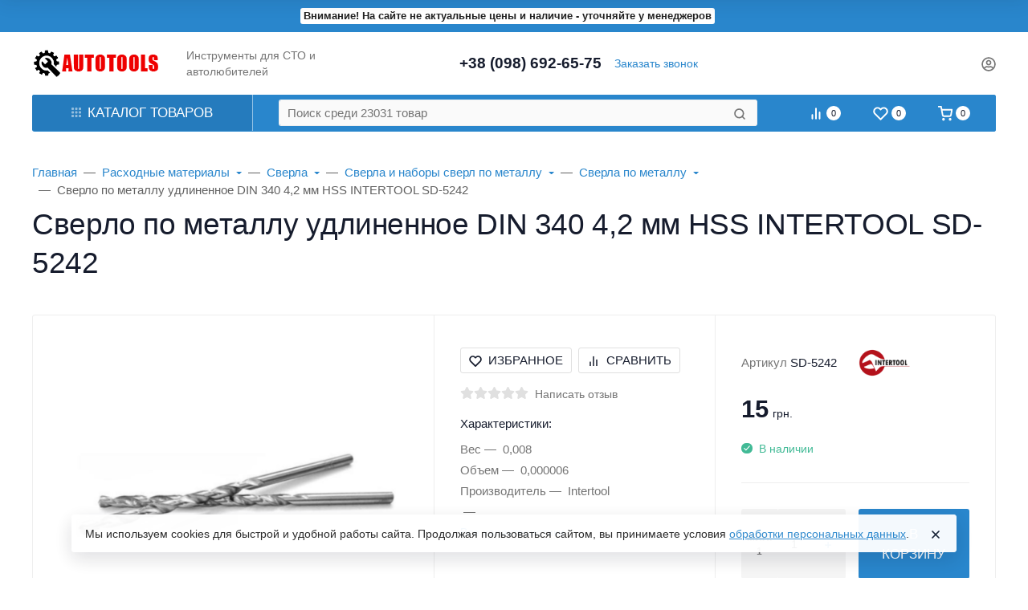

--- FILE ---
content_type: text/html; charset=utf-8
request_url: https://autotools.in.ua/product/sverlo-po-metallu-udlinennoe-din-340-4-2-mm-hss-intertool-sd-5242/reviews/?_=1769410284349
body_size: 72092
content:
<!DOCTYPE html><html class="native btn_uppercase btn_ripple easyweb-ahead-theme font_size_17 headings_weight_medium" lang="ru"><head><title>Сверло по металлу удлиненное DIN 340 4,2 мм HSS INTERTOOL SD-5242 отзывы</title><meta http-equiv="Content-Type" content="text/html; charset=utf-8"/><meta http-equiv="x-ua-compatible" content="IE=edge"/><meta name="viewport" content="width=device-width, initial-scale=1, shrink-to-fit=no"><meta name="format-detection" content="telephone=no"/><meta name="theme-color" content="#2986cc"><meta name="keywords" content="Сверло по металлу удлиненное DIN 340 4,2 мм HSS INTERTOOL SD-5242, SD-5242, Сверла по металлу, Отзывы"/><meta name="description" content=""/><link rel="canonical" href="https://autotools.in.ua/product/sverlo-po-metallu-udlinennoe-din-340-4-2-mm-hss-intertool-sd-5242/reviews/"/><link rel="shortcut icon" href="/favicon.ico"/><style>:root {--default: #2986cc;--default-hover-link: hsl(206,67%,40.8%);--default-hover-background: hsl(206,67%,44.4%);--default-hover-border: hsl(206,67%,43.2%);--default-active-background: hsl(206,67%,43.2%);--default-active-border: hsl(206,67%,42%);--default-soft-background: hsla(206,67%,44.4%, 0.1);--default-soft-hover-background: hsla(206,67%,44.4%, 0.15);--default-scroll: hsla(206,67%,44.4%, 0.65);--default-logo-1: hsl(206,67%,38.4%);}</style><script>window.waTheme = {};window.waTheme.theme_id = "ahead";window.waTheme.site_url = "/";window.waTheme.app_id = "shop";window.waTheme.app_url = "/";window.waTheme.isMobileCookie = !!"1";window.waTheme.isMobile = !!"";window.waTheme.backend_url = "/webasyst/";window.waTheme.login_url_escaped = "/login/";window.waTheme.vote_url = "/my/";window.waTheme.follow_url = "/my/";window.waTheme.cartUrl = "/cart/";window.waTheme.cart_items = [];window.waTheme.compare_url = "/compare/";window.waTheme.compare_text = "Сравнение выбранных продуктов";window.waTheme.curreny_info = {"code":"UAH","sign":"\u0433\u0440\u043d.","sign_html":"\u0433\u0440\u043d.","sign_position":1,"sign_delim":" ","decimal_point":",","frac_digits":"2","thousands_sep":" "};window.waTheme.theme_real_url = "/wa-data/public/site/themes/ahead/";window.waTheme.theme_url = "/wa-data/public/site/themes/ahead/";window.waTheme.active_theme_url = "/wa-data/public/shop/themes/ahead/";window.waTheme.locale = "ru";window.waTheme.product_add_notice = "modal";window.waTheme.added2cart_label = "В корзине";window.waTheme.google_font = "undefined";window.waTheme.login_modal = "1";window.waTheme.version = "2024.1.1";window.waTheme.maxPostSize = "104857600";window.waTheme.maxFileSize = "104857600";window.waTheme.maxPostSizeMb = "102400";window.waTheme.maxFileSizeMb = "102400";window.waTheme.locales = {'files_limit': "\u041c\u043e\u0436\u043d\u043e \u0437\u0430\u0433\u0440\u0443\u0437\u0438\u0442\u044c \u043d\u0435 \u0431\u043e\u043b\u044c\u0448\u0435 10 \u0444\u043e\u0442\u043e\u0433\u0440\u0430\u0444\u0438\u0439.",'file_type': "Unsupported image type. Use PNG, GIF and JPEG image files only.",'post_size': "\u041e\u0431\u0449\u0438\u0439 \u0440\u0430\u0437\u043c\u0435\u0440 \u0432\u044b\u0431\u0440\u0430\u043d\u043d\u044b\u0445 \u0444\u0430\u0439\u043b\u043e\u0432 \u043d\u0435 \u0434\u043e\u043b\u0436\u0435\u043d \u043f\u0440\u0435\u0432\u044b\u0448\u0430\u0442\u044c" + " " + 102400 + "\u041a\u0411" + ".",'file_size': "\u0420\u0430\u0437\u043c\u0435\u0440 \u043a\u0430\u0436\u0434\u043e\u0433\u043e \u0444\u0430\u0439\u043b\u0430 \u043d\u0435 \u0434\u043e\u043b\u0436\u0435\u043d \u043f\u0440\u0435\u0432\u044b\u0448\u0430\u0442\u044c" + " " + 102400 + "\u041a\u0411" + ".",'add2cart': "В корзину",'added2cart': "В корзине",'back': "Назад",'to_compare': "К сравнению",'in_compare': "В списке сравнения",'added': "Добавлен",'buy': "Купить",'to_cart': "Перейти в корзину",'back_to_shop': "Продолжить покупки",'icon_copyed': "Иконка скопирована",'log_in': "Вход в личный кабинет",'product__zero_price': "По запросу",'productPlural': {0: '1 товар',1: "2 товара",2: "0 товаров",},};window.waTheme.user_id = "false";window.waTheme.icons = {'chevronleft': '<svg xmlns="http://www.w3.org/2000/svg" width="24" height="24" viewBox="0 0 24 24" fill="none" stroke="currentColor" stroke-width="2.5" stroke-linecap="round" stroke-linejoin="round" class="feather feather-arrow-left"><line x1="19" y1="12" x2="5" y2="12"></line><polyline points="12 19 5 12 12 5"></polyline></svg>','chevronright': '<svg xmlns="http://www.w3.org/2000/svg" width="24" height="24" viewBox="0 0 24 24" fill="none" stroke="currentColor" stroke-width="2.5" stroke-linecap="round" stroke-linejoin="round" class="feather feather-arrow-right"><line x1="5" y1="12" x2="19" y2="12"></line><polyline points="12 5 19 12 12 19"></polyline></svg>','chevrondown': '<svg xmlns="http://www.w3.org/2000/svg" width="24" height="24" viewBox="0 0 24 24" fill="none" stroke="currentColor" stroke-width="2.5" stroke-linecap="round" stroke-linejoin="round" class="feather feather-chevron-down"><polyline points="6 9 12 15 18 9"></polyline></svg>','x': '<svg xmlns="http://www.w3.org/2000/svg" width="24" height="24" viewBox="0 0 24 24" fill="none" stroke="currentColor" stroke-width="2.5" stroke-linecap="round" stroke-linejoin="round" class="feather feather-x"><line x1="18" y1="6" x2="6" y2="18"></line><line x1="6" y1="6" x2="18" y2="18"></line></svg>','morevertical': '<svg xmlns="http://www.w3.org/2000/svg" width="24" height="24" viewBox="0 0 24 24" fill="none" stroke="currentColor" stroke-width="2.5" stroke-linecap="round" stroke-linejoin="round" class="feather feather-more-horizontal"><circle cx="12" cy="12" r="1"></circle><circle cx="19" cy="12" r="1"></circle><circle cx="5" cy="12" r="1"></circle></svg>','thumbnail': '<svg width="24px" height="24px" viewBox="0 0 24 24" version="1.1" xmlns="http://www.w3.org/2000/svg" xmlns:xlink="http://www.w3.org/1999/xlink"><g stroke="none" stroke-width="1" fill="none" fill-rule="evenodd"><rect x="0" y="0" width="24" height="24"></rect><path d="M5,7 L19,7 C20.1045695,7 21,7.8954305 21,9 L21,17 C21,18.1045695 20.1045695,19 19,19 L5,19 C3.8954305,19 3,18.1045695 3,17 L3,9 C3,7.8954305 3.8954305,7 5,7 Z M12,17 C14.209139,17 16,15.209139 16,13 C16,10.790861 14.209139,9 12,9 C9.790861,9 8,10.790861 8,13 C8,15.209139 9.790861,17 12,17 Z" fill="#335EEA"></path><rect fill="#335EEA" opacity="0.3" x="9" y="4" width="6" height="2" rx="1"></rect><circle fill="#335EEA" opacity="0.3" cx="12" cy="13" r="2"></circle></g></svg>',}</script><link rel="stylesheet" href="/wa-data/public/site/themes/ahead/assets/css/vendors.bundle.min.css?v2024.1.1"><link rel="stylesheet" href="/wa-data/public/site/themes/ahead/assets/css/theme.min.css?v2024.1.1"><script>
  !function(e,t){"object"==typeof module&&"object"==typeof module.exports?module.exports=e.document?t(e,!0):function(e){if(!e.document)throw new Error("jQuery requires a window with a document");return t(e)}:t(e)}("undefined"!=typeof window?window:this,function(C,e){function t(e,t){return t.toUpperCase()}var d=[],h=C.document,c=d.slice,g=d.concat,s=d.push,i=d.indexOf,n={},r=n.toString,m=n.hasOwnProperty,v={},o="1.12.4",k=function(e,t){return new k.fn.init(e,t)},a=/^[\s\uFEFF\xA0]+|[\s\uFEFF\xA0]+$/g,u=/^-ms-/,l=/-([\da-z])/gi;function f(e){var t=!!e&&"length"in e&&e.length,n=k.type(e);return"function"!==n&&!k.isWindow(e)&&("array"===n||0===t||"number"==typeof t&&0<t&&t-1 in e)}k.fn=k.prototype={jquery:o,constructor:k,selector:"",length:0,toArray:function(){return c.call(this)},get:function(e){return null!=e?e<0?this[e+this.length]:this[e]:c.call(this)},pushStack:function(e){var t=k.merge(this.constructor(),e);return t.prevObject=this,t.context=this.context,t},each:function(e){return k.each(this,e)},map:function(n){return this.pushStack(k.map(this,function(e,t){return n.call(e,t,e)}))},slice:function(){return this.pushStack(c.apply(this,arguments))},first:function(){return this.eq(0)},last:function(){return this.eq(-1)},eq:function(e){var t=this.length,n=+e+(e<0?t:0);return this.pushStack(0<=n&&n<t?[this[n]]:[])},end:function(){return this.prevObject||this.constructor()},push:s,sort:d.sort,splice:d.splice},k.extend=k.fn.extend=function(){var e,t,n,r,i,o,a=arguments[0]||{},s=1,u=arguments.length,l=!1;for("boolean"==typeof a&&(l=a,a=arguments[s]||{},s++),"object"==typeof a||k.isFunction(a)||(a={}),s===u&&(a=this,s--);s<u;s++)if(null!=(i=arguments[s]))for(r in i)e=a[r],a!==(n=i[r])&&(l&&n&&(k.isPlainObject(n)||(t=k.isArray(n)))?(o=t?(t=!1,e&&k.isArray(e)?e:[]):e&&k.isPlainObject(e)?e:{},a[r]=k.extend(l,o,n)):void 0!==n&&(a[r]=n));return a},k.extend({expando:"jQuery"+(o+Math.random()).replace(/\D/g,""),isReady:!0,error:function(e){throw new Error(e)},noop:function(){},isFunction:function(e){return"function"===k.type(e)},isArray:Array.isArray||function(e){return"array"===k.type(e)},isWindow:function(e){return null!=e&&e==e.window},isNumeric:function(e){var t=e&&e.toString();return!k.isArray(e)&&0<=t-parseFloat(t)+1},isEmptyObject:function(e){var t;for(t in e)return!1;return!0},isPlainObject:function(e){var t;if(!e||"object"!==k.type(e)||e.nodeType||k.isWindow(e))return!1;try{if(e.constructor&&!m.call(e,"constructor")&&!m.call(e.constructor.prototype,"isPrototypeOf"))return!1}catch(e){return!1}if(!v.ownFirst)for(t in e)return m.call(e,t);for(t in e);return void 0===t||m.call(e,t)},type:function(e){return null==e?e+"":"object"==typeof e||"function"==typeof e?n[r.call(e)]||"object":typeof e},globalEval:function(e){e&&k.trim(e)&&(C.execScript||function(e){C.eval.call(C,e)})(e)},camelCase:function(e){return e.replace(u,"ms-").replace(l,t)},nodeName:function(e,t){return e.nodeName&&e.nodeName.toLowerCase()===t.toLowerCase()},each:function(e,t){var n,r=0;if(f(e))for(n=e.length;r<n&&!1!==t.call(e[r],r,e[r]);r++);else for(r in e)if(!1===t.call(e[r],r,e[r]))break;return e},trim:function(e){return null==e?"":(e+"").replace(a,"")},makeArray:function(e,t){var n=t||[];return null!=e&&(f(Object(e))?k.merge(n,"string"==typeof e?[e]:e):s.call(n,e)),n},inArray:function(e,t,n){var r;if(t){if(i)return i.call(t,e,n);for(r=t.length,n=n?n<0?Math.max(0,r+n):n:0;n<r;n++)if(n in t&&t[n]===e)return n}return-1},merge:function(e,t){for(var n=+t.length,r=0,i=e.length;r<n;)e[i++]=t[r++];if(n!=n)for(;void 0!==t[r];)e[i++]=t[r++];return e.length=i,e},grep:function(e,t,n){for(var r=[],i=0,o=e.length,a=!n;i<o;i++)!t(e[i],i)!=a&&r.push(e[i]);return r},map:function(e,t,n){var r,i,o=0,a=[];if(f(e))for(r=e.length;o<r;o++)null!=(i=t(e[o],o,n))&&a.push(i);else for(o in e)null!=(i=t(e[o],o,n))&&a.push(i);return g.apply([],a)},guid:1,proxy:function(e,t){var n,r,i;if("string"==typeof t&&(i=e[t],t=e,e=i),k.isFunction(e))return n=c.call(arguments,2),(r=function(){return e.apply(t||this,n.concat(c.call(arguments)))}).guid=e.guid=e.guid||k.guid++,r},now:function(){return+new Date},support:v}),"function"==typeof Symbol&&(k.fn[Symbol.iterator]=d[Symbol.iterator]),k.each("Boolean Number String Function Array Date RegExp Object Error Symbol".split(" "),function(e,t){n["[object "+t+"]"]=t.toLowerCase()});var p=function(n){function d(e,t,n){var r="0x"+t-65536;return r!=r||n?t:r<0?String.fromCharCode(65536+r):String.fromCharCode(r>>10|55296,1023&r|56320)}function i(){T()}var e,h,b,o,a,g,f,m,w,u,l,T,C,s,k,v,c,p,y,N="sizzle"+1*new Date,x=n.document,E=0,r=0,S=ie(),j=ie(),A=ie(),D=function(e,t){return e===t&&(l=!0),0},L={}.hasOwnProperty,t=[],H=t.pop,q=t.push,M=t.push,O=t.slice,F=function(e,t){for(var n=0,r=e.length;n<r;n++)if(e[n]===t)return n;return-1},_="checked|selected|async|autofocus|autoplay|controls|defer|disabled|hidden|ismap|loop|multiple|open|readonly|required|scoped",R="[\\x20\\t\\r\\n\\f]",P="(?:\\\\.|[\\w-]|[^\\x00-\\xa0])+",B="\\["+R+"*("+P+")(?:"+R+"*([*^$|!~]?=)"+R+"*(?:'((?:\\\\.|[^\\\\'])*)'|\"((?:\\\\.|[^\\\\\"])*)\"|("+P+"))|)"+R+"*\\]",W=":("+P+")(?:\\((('((?:\\\\.|[^\\\\'])*)'|\"((?:\\\\.|[^\\\\\"])*)\")|((?:\\\\.|[^\\\\()[\\]]|"+B+")*)|.*)\\)|)",I=new RegExp(R+"+","g"),$=new RegExp("^"+R+"+|((?:^|[^\\\\])(?:\\\\.)*)"+R+"+$","g"),z=new RegExp("^"+R+"*,"+R+"*"),Q=new RegExp("^"+R+"*([>+~]|"+R+")"+R+"*"),X=new RegExp("="+R+"*([^\\]'\"]*?)"+R+"*\\]","g"),U=new RegExp(W),J=new RegExp("^"+P+"$"),V={ID:new RegExp("^#("+P+")"),CLASS:new RegExp("^\\.("+P+")"),TAG:new RegExp("^("+P+"|[*])"),ATTR:new RegExp("^"+B),PSEUDO:new RegExp("^"+W),CHILD:new RegExp("^:(only|first|last|nth|nth-last)-(child|of-type)(?:\\("+R+"*(even|odd|(([+-]|)(\\d*)n|)"+R+"*(?:([+-]|)"+R+"*(\\d+)|))"+R+"*\\)|)","i"),bool:new RegExp("^(?:"+_+")$","i"),needsContext:new RegExp("^"+R+"*[>+~]|:(even|odd|eq|gt|lt|nth|first|last)(?:\\("+R+"*((?:-\\d)?\\d*)"+R+"*\\)|)(?=[^-]|$)","i")},G=/^(?:input|select|textarea|button)$/i,Y=/^h\d$/i,K=/^[^{]+\{\s*\[native \w/,Z=/^(?:#([\w-]+)|(\w+)|\.([\w-]+))$/,ee=/[+~]/,te=/'|\\/g,ne=new RegExp("\\\\([\\da-f]{1,6}"+R+"?|("+R+")|.)","ig");try{M.apply(t=O.call(x.childNodes),x.childNodes),t[x.childNodes.length].nodeType}catch(e){M={apply:t.length?function(e,t){q.apply(e,O.call(t))}:function(e,t){for(var n=e.length,r=0;e[n++]=t[r++];);e.length=n-1}}}function re(e,t,n,r){var i,o,a,s,u,l,c,d,f=t&&t.ownerDocument,p=t?t.nodeType:9;if(n=n||[],"string"!=typeof e||!e||1!==p&&9!==p&&11!==p)return n;if(!r&&((t?t.ownerDocument||t:x)!==C&&T(t),t=t||C,k)){if(11!==p&&(l=Z.exec(e)))if(i=l[1]){if(9===p){if(!(a=t.getElementById(i)))return n;if(a.id===i)return n.push(a),n}else if(f&&(a=f.getElementById(i))&&y(t,a)&&a.id===i)return n.push(a),n}else{if(l[2])return M.apply(n,t.getElementsByTagName(e)),n;if((i=l[3])&&h.getElementsByClassName&&t.getElementsByClassName)return M.apply(n,t.getElementsByClassName(i)),n}if(h.qsa&&!A[e+" "]&&(!v||!v.test(e))){if(1!==p)f=t,d=e;else if("object"!==t.nodeName.toLowerCase()){for((s=t.getAttribute("id"))?s=s.replace(te,"\\$&"):t.setAttribute("id",s=N),o=(c=g(e)).length,u=J.test(s)?"#"+s:"[id='"+s+"']";o--;)c[o]=u+" "+he(c[o]);d=c.join(","),f=ee.test(e)&&fe(t.parentNode)||t}if(d)try{return M.apply(n,f.querySelectorAll(d)),n}catch(e){}finally{s===N&&t.removeAttribute("id")}}}return m(e.replace($,"$1"),t,n,r)}function ie(){var r=[];return function e(t,n){return r.push(t+" ")>b.cacheLength&&delete e[r.shift()],e[t+" "]=n}}function oe(e){return e[N]=!0,e}function ae(e){var t=C.createElement("div");try{return!!e(t)}catch(e){return!1}finally{t.parentNode&&t.parentNode.removeChild(t),t=null}}function se(e,t){for(var n=e.split("|"),r=n.length;r--;)b.attrHandle[n[r]]=t}function ue(e,t){var n=t&&e,r=n&&1===e.nodeType&&1===t.nodeType&&(~t.sourceIndex||1<<31)-(~e.sourceIndex||1<<31);if(r)return r;if(n)for(;n=n.nextSibling;)if(n===t)return-1;return e?1:-1}function le(t){return function(e){return"input"===e.nodeName.toLowerCase()&&e.type===t}}function ce(n){return function(e){var t=e.nodeName.toLowerCase();return("input"===t||"button"===t)&&e.type===n}}function de(a){return oe(function(o){return o=+o,oe(function(e,t){for(var n,r=a([],e.length,o),i=r.length;i--;)e[n=r[i]]&&(e[n]=!(t[n]=e[n]))})})}function fe(e){return e&&void 0!==e.getElementsByTagName&&e}for(e in h=re.support={},a=re.isXML=function(e){var t=e&&(e.ownerDocument||e).documentElement;return!!t&&"HTML"!==t.nodeName},T=re.setDocument=function(e){var t,n,r=e?e.ownerDocument||e:x;return r!==C&&9===r.nodeType&&r.documentElement&&(s=(C=r).documentElement,k=!a(C),(n=C.defaultView)&&n.top!==n&&(n.addEventListener?n.addEventListener("unload",i,!1):n.attachEvent&&n.attachEvent("onunload",i)),h.attributes=ae(function(e){return e.className="i",!e.getAttribute("className")}),h.getElementsByTagName=ae(function(e){return e.appendChild(C.createComment("")),!e.getElementsByTagName("*").length}),h.getElementsByClassName=K.test(C.getElementsByClassName),h.getById=ae(function(e){return s.appendChild(e).id=N,!C.getElementsByName||!C.getElementsByName(N).length}),h.getById?(b.find.ID=function(e,t){if(void 0!==t.getElementById&&k){var n=t.getElementById(e);return n?[n]:[]}},b.filter.ID=function(e){var t=e.replace(ne,d);return function(e){return e.getAttribute("id")===t}}):(delete b.find.ID,b.filter.ID=function(e){var n=e.replace(ne,d);return function(e){var t=void 0!==e.getAttributeNode&&e.getAttributeNode("id");return t&&t.value===n}}),b.find.TAG=h.getElementsByTagName?function(e,t){return void 0!==t.getElementsByTagName?t.getElementsByTagName(e):h.qsa?t.querySelectorAll(e):void 0}:function(e,t){var n,r=[],i=0,o=t.getElementsByTagName(e);if("*"!==e)return o;for(;n=o[i++];)1===n.nodeType&&r.push(n);return r},b.find.CLASS=h.getElementsByClassName&&function(e,t){if(void 0!==t.getElementsByClassName&&k)return t.getElementsByClassName(e)},c=[],v=[],(h.qsa=K.test(C.querySelectorAll))&&(ae(function(e){s.appendChild(e).innerHTML="<a id='"+N+"'></a><select id='"+N+"-\r\\' msallowcapture=''><option selected=''></option></select>",e.querySelectorAll("[msallowcapture^='']").length&&v.push("[*^$]="+R+"*(?:''|\"\")"),e.querySelectorAll("[selected]").length||v.push("\\["+R+"*(?:value|"+_+")"),e.querySelectorAll("[id~="+N+"-]").length||v.push("~="),e.querySelectorAll(":checked").length||v.push(":checked"),e.querySelectorAll("a#"+N+"+*").length||v.push(".#.+[+~]")}),ae(function(e){var t=C.createElement("input");t.setAttribute("type","hidden"),e.appendChild(t).setAttribute("name","D"),e.querySelectorAll("[name=d]").length&&v.push("name"+R+"*[*^$|!~]?="),e.querySelectorAll(":enabled").length||v.push(":enabled",":disabled"),e.querySelectorAll("*,:x"),v.push(",.*:")})),(h.matchesSelector=K.test(p=s.matches||s.webkitMatchesSelector||s.mozMatchesSelector||s.oMatchesSelector||s.msMatchesSelector))&&ae(function(e){h.disconnectedMatch=p.call(e,"div"),p.call(e,"[s!='']:x"),c.push("!=",W)}),v=v.length&&new RegExp(v.join("|")),c=c.length&&new RegExp(c.join("|")),t=K.test(s.compareDocumentPosition),y=t||K.test(s.contains)?function(e,t){var n=9===e.nodeType?e.documentElement:e,r=t&&t.parentNode;return e===r||!(!r||1!==r.nodeType||!(n.contains?n.contains(r):e.compareDocumentPosition&&16&e.compareDocumentPosition(r)))}:function(e,t){if(t)for(;t=t.parentNode;)if(t===e)return!0;return!1},D=t?function(e,t){if(e===t)return l=!0,0;var n=!e.compareDocumentPosition-!t.compareDocumentPosition;return n||(1&(n=(e.ownerDocument||e)===(t.ownerDocument||t)?e.compareDocumentPosition(t):1)||!h.sortDetached&&t.compareDocumentPosition(e)===n?e===C||e.ownerDocument===x&&y(x,e)?-1:t===C||t.ownerDocument===x&&y(x,t)?1:u?F(u,e)-F(u,t):0:4&n?-1:1)}:function(e,t){if(e===t)return l=!0,0;var n,r=0,i=e.parentNode,o=t.parentNode,a=[e],s=[t];if(!i||!o)return e===C?-1:t===C?1:i?-1:o?1:u?F(u,e)-F(u,t):0;if(i===o)return ue(e,t);for(n=e;n=n.parentNode;)a.unshift(n);for(n=t;n=n.parentNode;)s.unshift(n);for(;a[r]===s[r];)r++;return r?ue(a[r],s[r]):a[r]===x?-1:s[r]===x?1:0}),C},re.matches=function(e,t){return re(e,null,null,t)},re.matchesSelector=function(e,t){if((e.ownerDocument||e)!==C&&T(e),t=t.replace(X,"='$1']"),h.matchesSelector&&k&&!A[t+" "]&&(!c||!c.test(t))&&(!v||!v.test(t)))try{var n=p.call(e,t);if(n||h.disconnectedMatch||e.document&&11!==e.document.nodeType)return n}catch(e){}return 0<re(t,C,null,[e]).length},re.contains=function(e,t){return(e.ownerDocument||e)!==C&&T(e),y(e,t)},re.attr=function(e,t){(e.ownerDocument||e)!==C&&T(e);var n=b.attrHandle[t.toLowerCase()],r=n&&L.call(b.attrHandle,t.toLowerCase())?n(e,t,!k):void 0;return void 0!==r?r:h.attributes||!k?e.getAttribute(t):(r=e.getAttributeNode(t))&&r.specified?r.value:null},re.error=function(e){throw new Error("Syntax error, unrecognized expression: "+e)},re.uniqueSort=function(e){var t,n=[],r=0,i=0;if(l=!h.detectDuplicates,u=!h.sortStable&&e.slice(0),e.sort(D),l){for(;t=e[i++];)t===e[i]&&(r=n.push(i));for(;r--;)e.splice(n[r],1)}return u=null,e},o=re.getText=function(e){var t,n="",r=0,i=e.nodeType;if(i){if(1===i||9===i||11===i){if("string"==typeof e.textContent)return e.textContent;for(e=e.firstChild;e;e=e.nextSibling)n+=o(e)}else if(3===i||4===i)return e.nodeValue}else for(;t=e[r++];)n+=o(t);return n},(b=re.selectors={cacheLength:50,createPseudo:oe,match:V,attrHandle:{},find:{},relative:{">":{dir:"parentNode",first:!0}," ":{dir:"parentNode"},"+":{dir:"previousSibling",first:!0},"~":{dir:"previousSibling"}},preFilter:{ATTR:function(e){return e[1]=e[1].replace(ne,d),e[3]=(e[3]||e[4]||e[5]||"").replace(ne,d),"~="===e[2]&&(e[3]=" "+e[3]+" "),e.slice(0,4)},CHILD:function(e){return e[1]=e[1].toLowerCase(),"nth"===e[1].slice(0,3)?(e[3]||re.error(e[0]),e[4]=+(e[4]?e[5]+(e[6]||1):2*("even"===e[3]||"odd"===e[3])),e[5]=+(e[7]+e[8]||"odd"===e[3])):e[3]&&re.error(e[0]),e},PSEUDO:function(e){var t,n=!e[6]&&e[2];return V.CHILD.test(e[0])?null:(e[3]?e[2]=e[4]||e[5]||"":n&&U.test(n)&&(t=g(n,!0))&&(t=n.indexOf(")",n.length-t)-n.length)&&(e[0]=e[0].slice(0,t),e[2]=n.slice(0,t)),e.slice(0,3))}},filter:{TAG:function(e){var t=e.replace(ne,d).toLowerCase();return"*"===e?function(){return!0}:function(e){return e.nodeName&&e.nodeName.toLowerCase()===t}},CLASS:function(e){var t=S[e+" "];return t||(t=new RegExp("(^|"+R+")"+e+"("+R+"|$)"))&&S(e,function(e){return t.test("string"==typeof e.className&&e.className||void 0!==e.getAttribute&&e.getAttribute("class")||"")})},ATTR:function(n,r,i){return function(e){var t=re.attr(e,n);return null==t?"!="===r:!r||(t+="","="===r?t===i:"!="===r?t!==i:"^="===r?i&&0===t.indexOf(i):"*="===r?i&&-1<t.indexOf(i):"$="===r?i&&t.slice(-i.length)===i:"~="===r?-1<(" "+t.replace(I," ")+" ").indexOf(i):"|="===r&&(t===i||t.slice(0,i.length+1)===i+"-"))}},CHILD:function(h,e,t,g,m){var v="nth"!==h.slice(0,3),y="last"!==h.slice(-4),x="of-type"===e;return 1===g&&0===m?function(e){return!!e.parentNode}:function(e,t,n){var r,i,o,a,s,u,l=v!=y?"nextSibling":"previousSibling",c=e.parentNode,d=x&&e.nodeName.toLowerCase(),f=!n&&!x,p=!1;if(c){if(v){for(;l;){for(a=e;a=a[l];)if(x?a.nodeName.toLowerCase()===d:1===a.nodeType)return!1;u=l="only"===h&&!u&&"nextSibling"}return!0}if(u=[y?c.firstChild:c.lastChild],y&&f){for(p=(s=(r=(i=(o=(a=c)[N]||(a[N]={}))[a.uniqueID]||(o[a.uniqueID]={}))[h]||[])[0]===E&&r[1])&&r[2],a=s&&c.childNodes[s];a=++s&&a&&a[l]||(p=s=0)||u.pop();)if(1===a.nodeType&&++p&&a===e){i[h]=[E,s,p];break}}else if(f&&(p=s=(r=(i=(o=(a=e)[N]||(a[N]={}))[a.uniqueID]||(o[a.uniqueID]={}))[h]||[])[0]===E&&r[1]),!1===p)for(;(a=++s&&a&&a[l]||(p=s=0)||u.pop())&&((x?a.nodeName.toLowerCase()!==d:1!==a.nodeType)||!++p||(f&&((i=(o=a[N]||(a[N]={}))[a.uniqueID]||(o[a.uniqueID]={}))[h]=[E,p]),a!==e)););return(p-=m)===g||p%g==0&&0<=p/g}}},PSEUDO:function(e,o){var t,a=b.pseudos[e]||b.setFilters[e.toLowerCase()]||re.error("unsupported pseudo: "+e);return a[N]?a(o):1<a.length?(t=[e,e,"",o],b.setFilters.hasOwnProperty(e.toLowerCase())?oe(function(e,t){for(var n,r=a(e,o),i=r.length;i--;)e[n=F(e,r[i])]=!(t[n]=r[i])}):function(e){return a(e,0,t)}):a}},pseudos:{not:oe(function(e){var r=[],i=[],s=f(e.replace($,"$1"));return s[N]?oe(function(e,t,n,r){for(var i,o=s(e,null,r,[]),a=e.length;a--;)(i=o[a])&&(e[a]=!(t[a]=i))}):function(e,t,n){return r[0]=e,s(r,null,n,i),r[0]=null,!i.pop()}}),has:oe(function(t){return function(e){return 0<re(t,e).length}}),contains:oe(function(t){return t=t.replace(ne,d),function(e){return-1<(e.textContent||e.innerText||o(e)).indexOf(t)}}),lang:oe(function(n){return J.test(n||"")||re.error("unsupported lang: "+n),n=n.replace(ne,d).toLowerCase(),function(e){var t;do{if(t=k?e.lang:e.getAttribute("xml:lang")||e.getAttribute("lang"))return(t=t.toLowerCase())===n||0===t.indexOf(n+"-")}while((e=e.parentNode)&&1===e.nodeType);return!1}}),target:function(e){var t=n.location&&n.location.hash;return t&&t.slice(1)===e.id},root:function(e){return e===s},focus:function(e){return e===C.activeElement&&(!C.hasFocus||C.hasFocus())&&!!(e.type||e.href||~e.tabIndex)},enabled:function(e){return!1===e.disabled},disabled:function(e){return!0===e.disabled},checked:function(e){var t=e.nodeName.toLowerCase();return"input"===t&&!!e.checked||"option"===t&&!!e.selected},selected:function(e){return e.parentNode&&e.parentNode.selectedIndex,!0===e.selected},empty:function(e){for(e=e.firstChild;e;e=e.nextSibling)if(e.nodeType<6)return!1;return!0},parent:function(e){return!b.pseudos.empty(e)},header:function(e){return Y.test(e.nodeName)},input:function(e){return G.test(e.nodeName)},button:function(e){var t=e.nodeName.toLowerCase();return"input"===t&&"button"===e.type||"button"===t},text:function(e){var t;return"input"===e.nodeName.toLowerCase()&&"text"===e.type&&(null==(t=e.getAttribute("type"))||"text"===t.toLowerCase())},first:de(function(){return[0]}),last:de(function(e,t){return[t-1]}),eq:de(function(e,t,n){return[n<0?n+t:n]}),even:de(function(e,t){for(var n=0;n<t;n+=2)e.push(n);return e}),odd:de(function(e,t){for(var n=1;n<t;n+=2)e.push(n);return e}),lt:de(function(e,t,n){for(var r=n<0?n+t:n;0<=--r;)e.push(r);return e}),gt:de(function(e,t,n){for(var r=n<0?n+t:n;++r<t;)e.push(r);return e})}}).pseudos.nth=b.pseudos.eq,{radio:!0,checkbox:!0,file:!0,password:!0,image:!0})b.pseudos[e]=le(e);for(e in{submit:!0,reset:!0})b.pseudos[e]=ce(e);function pe(){}function he(e){for(var t=0,n=e.length,r="";t<n;t++)r+=e[t].value;return r}function ge(s,e,t){var u=e.dir,l=t&&"parentNode"===u,c=r++;return e.first?function(e,t,n){for(;e=e[u];)if(1===e.nodeType||l)return s(e,t,n)}:function(e,t,n){var r,i,o,a=[E,c];if(n){for(;e=e[u];)if((1===e.nodeType||l)&&s(e,t,n))return!0}else for(;e=e[u];)if(1===e.nodeType||l){if((r=(i=(o=e[N]||(e[N]={}))[e.uniqueID]||(o[e.uniqueID]={}))[u])&&r[0]===E&&r[1]===c)return a[2]=r[2];if((i[u]=a)[2]=s(e,t,n))return!0}}}function me(i){return 1<i.length?function(e,t,n){for(var r=i.length;r--;)if(!i[r](e,t,n))return!1;return!0}:i[0]}function ve(e,t,n,r,i){for(var o,a=[],s=0,u=e.length,l=null!=t;s<u;s++)(o=e[s])&&(n&&!n(o,r,i)||(a.push(o),l&&t.push(s)));return a}function ye(p,h,g,m,v,e){return m&&!m[N]&&(m=ye(m)),v&&!v[N]&&(v=ye(v,e)),oe(function(e,t,n,r){var i,o,a,s=[],u=[],l=t.length,c=e||function(e,t,n){for(var r=0,i=t.length;r<i;r++)re(e,t[r],n);return n}(h||"*",n.nodeType?[n]:n,[]),d=!p||!e&&h?c:ve(c,s,p,n,r),f=g?v||(e?p:l||m)?[]:t:d;if(g&&g(d,f,n,r),m)for(i=ve(f,u),m(i,[],n,r),o=i.length;o--;)(a=i[o])&&(f[u[o]]=!(d[u[o]]=a));if(e){if(v||p){if(v){for(i=[],o=f.length;o--;)(a=f[o])&&i.push(d[o]=a);v(null,f=[],i,r)}for(o=f.length;o--;)(a=f[o])&&-1<(i=v?F(e,a):s[o])&&(e[i]=!(t[i]=a))}}else f=ve(f===t?f.splice(l,f.length):f),v?v(null,t,f,r):M.apply(t,f)})}function xe(e){for(var i,t,n,r=e.length,o=b.relative[e[0].type],a=o||b.relative[" "],s=o?1:0,u=ge(function(e){return e===i},a,!0),l=ge(function(e){return-1<F(i,e)},a,!0),c=[function(e,t,n){var r=!o&&(n||t!==w)||((i=t).nodeType?u(e,t,n):l(e,t,n));return i=null,r}];s<r;s++)if(t=b.relative[e[s].type])c=[ge(me(c),t)];else{if((t=b.filter[e[s].type].apply(null,e[s].matches))[N]){for(n=++s;n<r&&!b.relative[e[n].type];n++);return ye(1<s&&me(c),1<s&&he(e.slice(0,s-1).concat({value:" "===e[s-2].type?"*":""})).replace($,"$1"),t,s<n&&xe(e.slice(s,n)),n<r&&xe(e=e.slice(n)),n<r&&he(e))}c.push(t)}return me(c)}function be(m,v){function e(e,t,n,r,i){var o,a,s,u=0,l="0",c=e&&[],d=[],f=w,p=e||x&&b.find.TAG("*",i),h=E+=null==f?1:Math.random()||.1,g=p.length;for(i&&(w=t===C||t||i);l!==g&&null!=(o=p[l]);l++){if(x&&o){for(a=0,t||o.ownerDocument===C||(T(o),n=!k);s=m[a++];)if(s(o,t||C,n)){r.push(o);break}i&&(E=h)}y&&((o=!s&&o)&&u--,e&&c.push(o))}if(u+=l,y&&l!==u){for(a=0;s=v[a++];)s(c,d,t,n);if(e){if(0<u)for(;l--;)c[l]||d[l]||(d[l]=H.call(r));d=ve(d)}M.apply(r,d),i&&!e&&0<d.length&&1<u+v.length&&re.uniqueSort(r)}return i&&(E=h,w=f),c}var y=0<v.length,x=0<m.length;return y?oe(e):e}return pe.prototype=b.filters=b.pseudos,b.setFilters=new pe,g=re.tokenize=function(e,t){var n,r,i,o,a,s,u,l=j[e+" "];if(l)return t?0:l.slice(0);for(a=e,s=[],u=b.preFilter;a;){for(o in n&&!(r=z.exec(a))||(r&&(a=a.slice(r[0].length)||a),s.push(i=[])),n=!1,(r=Q.exec(a))&&(n=r.shift(),i.push({value:n,type:r[0].replace($," ")}),a=a.slice(n.length)),b.filter)!(r=V[o].exec(a))||u[o]&&!(r=u[o](r))||(n=r.shift(),i.push({value:n,type:o,matches:r}),a=a.slice(n.length));if(!n)break}return t?a.length:a?re.error(e):j(e,s).slice(0)},f=re.compile=function(e,t){var n,r=[],i=[],o=A[e+" "];if(!o){for(n=(t=t||g(e)).length;n--;)(o=xe(t[n]))[N]?r.push(o):i.push(o);(o=A(e,be(i,r))).selector=e}return o},m=re.select=function(e,t,n,r){var i,o,a,s,u,l="function"==typeof e&&e,c=!r&&g(e=l.selector||e);if(n=n||[],1===c.length){if(2<(o=c[0]=c[0].slice(0)).length&&"ID"===(a=o[0]).type&&h.getById&&9===t.nodeType&&k&&b.relative[o[1].type]){if(!(t=(b.find.ID(a.matches[0].replace(ne,d),t)||[])[0]))return n;l&&(t=t.parentNode),e=e.slice(o.shift().value.length)}for(i=V.needsContext.test(e)?0:o.length;i--&&(a=o[i],!b.relative[s=a.type]);)if((u=b.find[s])&&(r=u(a.matches[0].replace(ne,d),ee.test(o[0].type)&&fe(t.parentNode)||t))){if(o.splice(i,1),!(e=r.length&&he(o)))return M.apply(n,r),n;break}}return(l||f(e,c))(r,t,!k,n,!t||ee.test(e)&&fe(t.parentNode)||t),n},h.sortStable=N.split("").sort(D).join("")===N,h.detectDuplicates=!!l,T(),h.sortDetached=ae(function(e){return 1&e.compareDocumentPosition(C.createElement("div"))}),ae(function(e){return e.innerHTML="<a href='#'></a>","#"===e.firstChild.getAttribute("href")})||se("type|href|height|width",function(e,t,n){if(!n)return e.getAttribute(t,"type"===t.toLowerCase()?1:2)}),h.attributes&&ae(function(e){return e.innerHTML="<input/>",e.firstChild.setAttribute("value",""),""===e.firstChild.getAttribute("value")})||se("value",function(e,t,n){if(!n&&"input"===e.nodeName.toLowerCase())return e.defaultValue}),ae(function(e){return null==e.getAttribute("disabled")})||se(_,function(e,t,n){var r;if(!n)return!0===e[t]?t.toLowerCase():(r=e.getAttributeNode(t))&&r.specified?r.value:null}),re}(C);k.find=p,k.expr=p.selectors,k.expr[":"]=k.expr.pseudos,k.uniqueSort=k.unique=p.uniqueSort,k.text=p.getText,k.isXMLDoc=p.isXML,k.contains=p.contains;function y(e,t,n){for(var r=[],i=void 0!==n;(e=e[t])&&9!==e.nodeType;)if(1===e.nodeType){if(i&&k(e).is(n))break;r.push(e)}return r}function x(e,t){for(var n=[];e;e=e.nextSibling)1===e.nodeType&&e!==t&&n.push(e);return n}var b=k.expr.match.needsContext,w=/^<([\w-]+)\s*\/?>(?:<\/\1>|)$/,T=/^.[^:#\[\.,]*$/;function N(e,n,r){if(k.isFunction(n))return k.grep(e,function(e,t){return!!n.call(e,t,e)!==r});if(n.nodeType)return k.grep(e,function(e){return e===n!==r});if("string"==typeof n){if(T.test(n))return k.filter(n,e,r);n=k.filter(n,e)}return k.grep(e,function(e){return-1<k.inArray(e,n)!==r})}k.filter=function(e,t,n){var r=t[0];return n&&(e=":not("+e+")"),1===t.length&&1===r.nodeType?k.find.matchesSelector(r,e)?[r]:[]:k.find.matches(e,k.grep(t,function(e){return 1===e.nodeType}))},k.fn.extend({find:function(e){var t,n=[],r=this,i=r.length;if("string"!=typeof e)return this.pushStack(k(e).filter(function(){for(t=0;t<i;t++)if(k.contains(r[t],this))return!0}));for(t=0;t<i;t++)k.find(e,r[t],n);return(n=this.pushStack(1<i?k.unique(n):n)).selector=this.selector?this.selector+" "+e:e,n},filter:function(e){return this.pushStack(N(this,e||[],!1))},not:function(e){return this.pushStack(N(this,e||[],!0))},is:function(e){return!!N(this,"string"==typeof e&&b.test(e)?k(e):e||[],!1).length}});var E,S=/^(?:\s*(<[\w\W]+>)[^>]*|#([\w-]*))$/;(k.fn.init=function(e,t,n){var r,i;if(!e)return this;if(n=n||E,"string"!=typeof e)return e.nodeType?(this.context=this[0]=e,this.length=1,this):k.isFunction(e)?void 0!==n.ready?n.ready(e):e(k):(void 0!==e.selector&&(this.selector=e.selector,this.context=e.context),k.makeArray(e,this));if(!(r="<"===e.charAt(0)&&">"===e.charAt(e.length-1)&&3<=e.length?[null,e,null]:S.exec(e))||!r[1]&&t)return!t||t.jquery?(t||n).find(e):this.constructor(t).find(e);if(r[1]){if(t=t instanceof k?t[0]:t,k.merge(this,k.parseHTML(r[1],t&&t.nodeType?t.ownerDocument||t:h,!0)),w.test(r[1])&&k.isPlainObject(t))for(r in t)k.isFunction(this[r])?this[r](t[r]):this.attr(r,t[r]);return this}if((i=h.getElementById(r[2]))&&i.parentNode){if(i.id!==r[2])return E.find(e);this.length=1,this[0]=i}return this.context=h,this.selector=e,this}).prototype=k.fn,E=k(h);var j=/^(?:parents|prev(?:Until|All))/,A={children:!0,contents:!0,next:!0,prev:!0};function D(e,t){for(;(e=e[t])&&1!==e.nodeType;);return e}k.fn.extend({has:function(e){var t,n=k(e,this),r=n.length;return this.filter(function(){for(t=0;t<r;t++)if(k.contains(this,n[t]))return!0})},closest:function(e,t){for(var n,r=0,i=this.length,o=[],a=b.test(e)||"string"!=typeof e?k(e,t||this.context):0;r<i;r++)for(n=this[r];n&&n!==t;n=n.parentNode)if(n.nodeType<11&&(a?-1<a.index(n):1===n.nodeType&&k.find.matchesSelector(n,e))){o.push(n);break}return this.pushStack(1<o.length?k.uniqueSort(o):o)},index:function(e){return e?"string"==typeof e?k.inArray(this[0],k(e)):k.inArray(e.jquery?e[0]:e,this):this[0]&&this[0].parentNode?this.first().prevAll().length:-1},add:function(e,t){return this.pushStack(k.uniqueSort(k.merge(this.get(),k(e,t))))},addBack:function(e){return this.add(null==e?this.prevObject:this.prevObject.filter(e))}}),k.each({parent:function(e){var t=e.parentNode;return t&&11!==t.nodeType?t:null},parents:function(e){return y(e,"parentNode")},parentsUntil:function(e,t,n){return y(e,"parentNode",n)},next:function(e){return D(e,"nextSibling")},prev:function(e){return D(e,"previousSibling")},nextAll:function(e){return y(e,"nextSibling")},prevAll:function(e){return y(e,"previousSibling")},nextUntil:function(e,t,n){return y(e,"nextSibling",n)},prevUntil:function(e,t,n){return y(e,"previousSibling",n)},siblings:function(e){return x((e.parentNode||{}).firstChild,e)},children:function(e){return x(e.firstChild)},contents:function(e){return k.nodeName(e,"iframe")?e.contentDocument||e.contentWindow.document:k.merge([],e.childNodes)}},function(r,i){k.fn[r]=function(e,t){var n=k.map(this,i,e);return"Until"!==r.slice(-5)&&(t=e),t&&"string"==typeof t&&(n=k.filter(t,n)),1<this.length&&(A[r]||(n=k.uniqueSort(n)),j.test(r)&&(n=n.reverse())),this.pushStack(n)}});var L,H,q=/\S+/g;function M(){h.addEventListener?(h.removeEventListener("DOMContentLoaded",O),C.removeEventListener("load",O)):(h.detachEvent("onreadystatechange",O),C.detachEvent("onload",O))}function O(){!h.addEventListener&&"load"!==C.event.type&&"complete"!==h.readyState||(M(),k.ready())}for(H in k.Callbacks=function(r){var e,n;r="string"==typeof r?(e=r,n={},k.each(e.match(q)||[],function(e,t){n[t]=!0}),n):k.extend({},r);function i(){for(s=r.once,a=o=!0;l.length;c=-1)for(t=l.shift();++c<u.length;)!1===u[c].apply(t[0],t[1])&&r.stopOnFalse&&(c=u.length,t=!1);r.memory||(t=!1),o=!1,s&&(u=t?[]:"")}var o,t,a,s,u=[],l=[],c=-1,d={add:function(){return u&&(t&&!o&&(c=u.length-1,l.push(t)),function n(e){k.each(e,function(e,t){k.isFunction(t)?r.unique&&d.has(t)||u.push(t):t&&t.length&&"string"!==k.type(t)&&n(t)})}(arguments),t&&!o&&i()),this},remove:function(){return k.each(arguments,function(e,t){for(var n;-1<(n=k.inArray(t,u,n));)u.splice(n,1),n<=c&&c--}),this},has:function(e){return e?-1<k.inArray(e,u):0<u.length},empty:function(){return u=u&&[],this},disable:function(){return s=l=[],u=t="",this},disabled:function(){return!u},lock:function(){return s=!0,t||d.disable(),this},locked:function(){return!!s},fireWith:function(e,t){return s||(t=[e,(t=t||[]).slice?t.slice():t],l.push(t),o||i()),this},fire:function(){return d.fireWith(this,arguments),this},fired:function(){return!!a}};return d},k.extend({Deferred:function(e){var o=[["resolve","done",k.Callbacks("once memory"),"resolved"],["reject","fail",k.Callbacks("once memory"),"rejected"],["notify","progress",k.Callbacks("memory")]],i="pending",a={state:function(){return i},always:function(){return s.done(arguments).fail(arguments),this},then:function(){var i=arguments;return k.Deferred(function(r){k.each(o,function(e,t){var n=k.isFunction(i[e])&&i[e];s[t[1]](function(){var e=n&&n.apply(this,arguments);e&&k.isFunction(e.promise)?e.promise().progress(r.notify).done(r.resolve).fail(r.reject):r[t[0]+"With"](this===a?r.promise():this,n?[e]:arguments)})}),i=null}).promise()},promise:function(e){return null!=e?k.extend(e,a):a}},s={};return a.pipe=a.then,k.each(o,function(e,t){var n=t[2],r=t[3];a[t[1]]=n.add,r&&n.add(function(){i=r},o[1^e][2].disable,o[2][2].lock),s[t[0]]=function(){return s[t[0]+"With"](this===s?a:this,arguments),this},s[t[0]+"With"]=n.fireWith}),a.promise(s),e&&e.call(s,s),s},when:function(e){function t(t,n,r){return function(e){n[t]=this,r[t]=1<arguments.length?c.call(arguments):e,r===i?l.notifyWith(n,r):--u||l.resolveWith(n,r)}}var i,n,r,o=0,a=c.call(arguments),s=a.length,u=1!==s||e&&k.isFunction(e.promise)?s:0,l=1===u?e:k.Deferred();if(1<s)for(i=new Array(s),n=new Array(s),r=new Array(s);o<s;o++)a[o]&&k.isFunction(a[o].promise)?a[o].promise().progress(t(o,n,i)).done(t(o,r,a)).fail(l.reject):--u;return u||l.resolveWith(r,a),l.promise()}}),k.fn.ready=function(e){return k.ready.promise().done(e),this},k.extend({isReady:!1,readyWait:1,holdReady:function(e){e?k.readyWait++:k.ready(!0)},ready:function(e){(!0===e?--k.readyWait:k.isReady)||(k.isReady=!0)!==e&&0<--k.readyWait||(L.resolveWith(h,[k]),k.fn.triggerHandler&&(k(h).triggerHandler("ready"),k(h).off("ready")))}}),k.ready.promise=function(e){if(!L)if(L=k.Deferred(),"complete"===h.readyState||"loading"!==h.readyState&&!h.documentElement.doScroll)C.setTimeout(k.ready);else if(h.addEventListener)h.addEventListener("DOMContentLoaded",O),C.addEventListener("load",O);else{h.attachEvent("onreadystatechange",O),C.attachEvent("onload",O);var n=!1;try{n=null==C.frameElement&&h.documentElement}catch(e){}n&&n.doScroll&&!function t(){if(!k.isReady){try{n.doScroll("left")}catch(e){return C.setTimeout(t,50)}M(),k.ready()}}()}return L.promise(e)},k.ready.promise(),k(v))break;v.ownFirst="0"===H,v.inlineBlockNeedsLayout=!1,k(function(){var e,t,n,r;(n=h.getElementsByTagName("body")[0])&&n.style&&(t=h.createElement("div"),(r=h.createElement("div")).style.cssText="position:absolute;border:0;width:0;height:0;top:0;left:-9999px",n.appendChild(r).appendChild(t),void 0!==t.style.zoom&&(t.style.cssText="display:inline;margin:0;border:0;padding:1px;width:1px;zoom:1",v.inlineBlockNeedsLayout=e=3===t.offsetWidth,e&&(n.style.zoom=1)),n.removeChild(r))}),function(){var e=h.createElement("div");v.deleteExpando=!0;try{delete e.test}catch(e){v.deleteExpando=!1}e=null}();function F(e){var t=k.noData[(e.nodeName+" ").toLowerCase()],n=+e.nodeType||1;return(1===n||9===n)&&(!t||!0!==t&&e.getAttribute("classid")===t)}var _,R=/^(?:\{[\w\W]*\}|\[[\w\W]*\])$/,P=/([A-Z])/g;function B(e,t,n){if(void 0===n&&1===e.nodeType){var r="data-"+t.replace(P,"-$1").toLowerCase();if("string"==typeof(n=e.getAttribute(r))){try{n="true"===n||"false"!==n&&("null"===n?null:+n+""===n?+n:R.test(n)?k.parseJSON(n):n)}catch(e){}k.data(e,t,n)}else n=void 0}return n}function W(e){var t;for(t in e)if(("data"!==t||!k.isEmptyObject(e[t]))&&"toJSON"!==t)return!1;return!0}function I(e,t,n,r){if(F(e)){var i,o,a=k.expando,s=e.nodeType,u=s?k.cache:e,l=s?e[a]:e[a]&&a;if(l&&u[l]&&(r||u[l].data)||void 0!==n||"string"!=typeof t)return u[l=l||(s?e[a]=d.pop()||k.guid++:a)]||(u[l]=s?{}:{toJSON:k.noop}),"object"!=typeof t&&"function"!=typeof t||(r?u[l]=k.extend(u[l],t):u[l].data=k.extend(u[l].data,t)),o=u[l],r||(o.data||(o.data={}),o=o.data),void 0!==n&&(o[k.camelCase(t)]=n),"string"==typeof t?null==(i=o[t])&&(i=o[k.camelCase(t)]):i=o,i}}function $(e,t,n){if(F(e)){var r,i,o=e.nodeType,a=o?k.cache:e,s=o?e[k.expando]:k.expando;if(a[s]){if(t&&(r=n?a[s]:a[s].data)){i=(t=k.isArray(t)?t.concat(k.map(t,k.camelCase)):t in r?[t]:(t=k.camelCase(t))in r?[t]:t.split(" ")).length;for(;i--;)delete r[t[i]];if(n?!W(r):!k.isEmptyObject(r))return}(n||(delete a[s].data,W(a[s])))&&(o?k.cleanData([e],!0):v.deleteExpando||a!=a.window?delete a[s]:a[s]=void 0)}}}k.extend({cache:{},noData:{"applet ":!0,"embed ":!0,"object ":"clsid:D27CDB6E-AE6D-11cf-96B8-444553540000"},hasData:function(e){return!!(e=e.nodeType?k.cache[e[k.expando]]:e[k.expando])&&!W(e)},data:function(e,t,n){return I(e,t,n)},removeData:function(e,t){return $(e,t)},_data:function(e,t,n){return I(e,t,n,!0)},_removeData:function(e,t){return $(e,t,!0)}}),k.fn.extend({data:function(e,t){var n,r,i,o=this[0],a=o&&o.attributes;if(void 0!==e)return"object"==typeof e?this.each(function(){k.data(this,e)}):1<arguments.length?this.each(function(){k.data(this,e,t)}):o?B(o,e,k.data(o,e)):void 0;if(this.length&&(i=k.data(o),1===o.nodeType&&!k._data(o,"parsedAttrs"))){for(n=a.length;n--;)a[n]&&0===(r=a[n].name).indexOf("data-")&&B(o,r=k.camelCase(r.slice(5)),i[r]);k._data(o,"parsedAttrs",!0)}return i},removeData:function(e){return this.each(function(){k.removeData(this,e)})}}),k.extend({queue:function(e,t,n){var r;if(e)return t=(t||"fx")+"queue",r=k._data(e,t),n&&(!r||k.isArray(n)?r=k._data(e,t,k.makeArray(n)):r.push(n)),r||[]},dequeue:function(e,t){t=t||"fx";var n=k.queue(e,t),r=n.length,i=n.shift(),o=k._queueHooks(e,t);"inprogress"===i&&(i=n.shift(),r--),i&&("fx"===t&&n.unshift("inprogress"),delete o.stop,i.call(e,function(){k.dequeue(e,t)},o)),!r&&o&&o.empty.fire()},_queueHooks:function(e,t){var n=t+"queueHooks";return k._data(e,n)||k._data(e,n,{empty:k.Callbacks("once memory").add(function(){k._removeData(e,t+"queue"),k._removeData(e,n)})})}}),k.fn.extend({queue:function(t,n){var e=2;return"string"!=typeof t&&(n=t,t="fx",e--),arguments.length<e?k.queue(this[0],t):void 0===n?this:this.each(function(){var e=k.queue(this,t,n);k._queueHooks(this,t),"fx"===t&&"inprogress"!==e[0]&&k.dequeue(this,t)})},dequeue:function(e){return this.each(function(){k.dequeue(this,e)})},clearQueue:function(e){return this.queue(e||"fx",[])},promise:function(e,t){function n(){--i||o.resolveWith(a,[a])}var r,i=1,o=k.Deferred(),a=this,s=this.length;for("string"!=typeof e&&(t=e,e=void 0),e=e||"fx";s--;)(r=k._data(a[s],e+"queueHooks"))&&r.empty&&(i++,r.empty.add(n));return n(),o.promise(t)}}),v.shrinkWrapBlocks=function(){return null!=_?_:(_=!1,(t=h.getElementsByTagName("body")[0])&&t.style?(e=h.createElement("div"),(n=h.createElement("div")).style.cssText="position:absolute;border:0;width:0;height:0;top:0;left:-9999px",t.appendChild(n).appendChild(e),void 0!==e.style.zoom&&(e.style.cssText="-webkit-box-sizing:content-box;-moz-box-sizing:content-box;box-sizing:content-box;display:block;margin:0;border:0;padding:1px;width:1px;zoom:1",e.appendChild(h.createElement("div")).style.width="5px",_=3!==e.offsetWidth),t.removeChild(n),_):void 0);var e,t,n};function z(e,t){return e=t||e,"none"===k.css(e,"display")||!k.contains(e.ownerDocument,e)}var Q=/[+-]?(?:\d*\.|)\d+(?:[eE][+-]?\d+|)/.source,X=new RegExp("^(?:([+-])=|)("+Q+")([a-z%]*)$","i"),U=["Top","Right","Bottom","Left"];function J(e,t,n,r){var i,o=1,a=20,s=r?function(){return r.cur()}:function(){return k.css(e,t,"")},u=s(),l=n&&n[3]||(k.cssNumber[t]?"":"px"),c=(k.cssNumber[t]||"px"!==l&&+u)&&X.exec(k.css(e,t));if(c&&c[3]!==l)for(l=l||c[3],n=n||[],c=+u||1;c/=o=o||".5",k.style(e,t,c+l),o!==(o=s()/u)&&1!==o&&--a;);return n&&(c=+c||+u||0,i=n[1]?c+(n[1]+1)*n[2]:+n[2],r&&(r.unit=l,r.start=c,r.end=i)),i}var V,G,Y,K=function(e,t,n,r,i,o,a){var s=0,u=e.length,l=null==n;if("object"===k.type(n))for(s in i=!0,n)K(e,t,s,n[s],!0,o,a);else if(void 0!==r&&(i=!0,k.isFunction(r)||(a=!0),l&&(t=a?(t.call(e,r),null):(l=t,function(e,t,n){return l.call(k(e),n)})),t))for(;s<u;s++)t(e[s],n,a?r:r.call(e[s],s,t(e[s],n)));return i?e:l?t.call(e):u?t(e[0],n):o},Z=/^(?:checkbox|radio)$/i,ee=/<([\w:-]+)/,te=/^$|\/(?:java|ecma)script/i,ne=/^\s+/,re="abbr|article|aside|audio|bdi|canvas|data|datalist|details|dialog|figcaption|figure|footer|header|hgroup|main|mark|meter|nav|output|picture|progress|section|summary|template|time|video";function ie(e){var t=re.split("|"),n=e.createDocumentFragment();if(n.createElement)for(;t.length;)n.createElement(t.pop());return n}V=h.createElement("div"),G=h.createDocumentFragment(),Y=h.createElement("input"),V.innerHTML="  <link/><table></table><a href='/a'>a</a><input type='checkbox'/>",v.leadingWhitespace=3===V.firstChild.nodeType,v.tbody=!V.getElementsByTagName("tbody").length,v.htmlSerialize=!!V.getElementsByTagName("link").length,v.html5Clone="<:nav></:nav>"!==h.createElement("nav").cloneNode(!0).outerHTML,Y.type="checkbox",Y.checked=!0,G.appendChild(Y),v.appendChecked=Y.checked,V.innerHTML="<textarea>x</textarea>",v.noCloneChecked=!!V.cloneNode(!0).lastChild.defaultValue,G.appendChild(V),(Y=h.createElement("input")).setAttribute("type","radio"),Y.setAttribute("checked","checked"),Y.setAttribute("name","t"),V.appendChild(Y),v.checkClone=V.cloneNode(!0).cloneNode(!0).lastChild.checked,v.noCloneEvent=!!V.addEventListener,V[k.expando]=1,v.attributes=!V.getAttribute(k.expando);var oe={option:[1,"<select multiple='multiple'>","</select>"],legend:[1,"<fieldset>","</fieldset>"],area:[1,"<map>","</map>"],param:[1,"<object>","</object>"],thead:[1,"<table>","</table>"],tr:[2,"<table><tbody>","</tbody></table>"],col:[2,"<table><tbody></tbody><colgroup>","</colgroup></table>"],td:[3,"<table><tbody><tr>","</tr></tbody></table>"],_default:v.htmlSerialize?[0,"",""]:[1,"X<div>","</div>"]};function ae(e,t){var n,r,i=0,o=void 0!==e.getElementsByTagName?e.getElementsByTagName(t||"*"):void 0!==e.querySelectorAll?e.querySelectorAll(t||"*"):void 0;if(!o)for(o=[],n=e.childNodes||e;null!=(r=n[i]);i++)!t||k.nodeName(r,t)?o.push(r):k.merge(o,ae(r,t));return void 0===t||t&&k.nodeName(e,t)?k.merge([e],o):o}function se(e,t){for(var n,r=0;null!=(n=e[r]);r++)k._data(n,"globalEval",!t||k._data(t[r],"globalEval"))}oe.optgroup=oe.option,oe.tbody=oe.tfoot=oe.colgroup=oe.caption=oe.thead,oe.th=oe.td;var ue=/<|&#?\w+;/,le=/<tbody/i;function ce(e){Z.test(e.type)&&(e.defaultChecked=e.checked)}function de(e,t,n,r,i){for(var o,a,s,u,l,c,d,f=e.length,p=ie(t),h=[],g=0;g<f;g++)if((a=e[g])||0===a)if("object"===k.type(a))k.merge(h,a.nodeType?[a]:a);else if(ue.test(a)){for(u=u||p.appendChild(t.createElement("div")),l=(ee.exec(a)||["",""])[1].toLowerCase(),d=oe[l]||oe._default,u.innerHTML=d[1]+k.htmlPrefilter(a)+d[2],o=d[0];o--;)u=u.lastChild;if(!v.leadingWhitespace&&ne.test(a)&&h.push(t.createTextNode(ne.exec(a)[0])),!v.tbody)for(o=(a="table"!==l||le.test(a)?"<table>"!==d[1]||le.test(a)?0:u:u.firstChild)&&a.childNodes.length;o--;)k.nodeName(c=a.childNodes[o],"tbody")&&!c.childNodes.length&&a.removeChild(c);for(k.merge(h,u.childNodes),u.textContent="";u.firstChild;)u.removeChild(u.firstChild);u=p.lastChild}else h.push(t.createTextNode(a));for(u&&p.removeChild(u),v.appendChecked||k.grep(ae(h,"input"),ce),g=0;a=h[g++];)if(r&&-1<k.inArray(a,r))i&&i.push(a);else if(s=k.contains(a.ownerDocument,a),u=ae(p.appendChild(a),"script"),s&&se(u),n)for(o=0;a=u[o++];)te.test(a.type||"")&&n.push(a);return u=null,p}!function(){var e,t,n=h.createElement("div");for(e in{submit:!0,change:!0,focusin:!0})t="on"+e,(v[e]=t in C)||(n.setAttribute(t,"t"),v[e]=!1===n.attributes[t].expando);n=null}();var fe=/^(?:input|select|textarea)$/i,pe=/^key/,he=/^(?:mouse|pointer|contextmenu|drag|drop)|click/,ge=/^(?:focusinfocus|focusoutblur)$/,me=/^([^.]*)(?:\.(.+)|)/;function ve(){return!0}function ye(){return!1}function xe(){try{return h.activeElement}catch(e){}}function be(e,t,n,r,i,o){var a,s;if("object"==typeof t){for(s in"string"!=typeof n&&(r=r||n,n=void 0),t)be(e,s,n,r,t[s],o);return e}if(null==r&&null==i?(i=n,r=n=void 0):null==i&&("string"==typeof n?(i=r,r=void 0):(i=r,r=n,n=void 0)),!1===i)i=ye;else if(!i)return e;return 1===o&&(a=i,(i=function(e){return k().off(e),a.apply(this,arguments)}).guid=a.guid||(a.guid=k.guid++)),e.each(function(){k.event.add(this,t,i,r,n)})}k.event={global:{},add:function(e,t,n,r,i){var o,a,s,u,l,c,d,f,p,h,g,m=k._data(e);if(m){for(n.handler&&(n=(u=n).handler,i=u.selector),n.guid||(n.guid=k.guid++),(a=m.events)||(a=m.events={}),(c=m.handle)||((c=m.handle=function(e){return void 0===k||e&&k.event.triggered===e.type?void 0:k.event.dispatch.apply(c.elem,arguments)}).elem=e),s=(t=(t||"").match(q)||[""]).length;s--;)p=g=(o=me.exec(t[s])||[])[1],h=(o[2]||"").split(".").sort(),p&&(l=k.event.special[p]||{},p=(i?l.delegateType:l.bindType)||p,l=k.event.special[p]||{},d=k.extend({type:p,origType:g,data:r,handler:n,guid:n.guid,selector:i,needsContext:i&&k.expr.match.needsContext.test(i),namespace:h.join(".")},u),(f=a[p])||((f=a[p]=[]).delegateCount=0,l.setup&&!1!==l.setup.call(e,r,h,c)||(e.addEventListener?e.addEventListener(p,c,!1):e.attachEvent&&e.attachEvent("on"+p,c))),l.add&&(l.add.call(e,d),d.handler.guid||(d.handler.guid=n.guid)),i?f.splice(f.delegateCount++,0,d):f.push(d),k.event.global[p]=!0);e=null}},remove:function(e,t,n,r,i){var o,a,s,u,l,c,d,f,p,h,g,m=k.hasData(e)&&k._data(e);if(m&&(c=m.events)){for(l=(t=(t||"").match(q)||[""]).length;l--;)if(p=g=(s=me.exec(t[l])||[])[1],h=(s[2]||"").split(".").sort(),p){for(d=k.event.special[p]||{},f=c[p=(r?d.delegateType:d.bindType)||p]||[],s=s[2]&&new RegExp("(^|\\.)"+h.join("\\.(?:.*\\.|)")+"(\\.|$)"),u=o=f.length;o--;)a=f[o],!i&&g!==a.origType||n&&n.guid!==a.guid||s&&!s.test(a.namespace)||r&&r!==a.selector&&("**"!==r||!a.selector)||(f.splice(o,1),a.selector&&f.delegateCount--,d.remove&&d.remove.call(e,a));u&&!f.length&&(d.teardown&&!1!==d.teardown.call(e,h,m.handle)||k.removeEvent(e,p,m.handle),delete c[p])}else for(p in c)k.event.remove(e,p+t[l],n,r,!0);k.isEmptyObject(c)&&(delete m.handle,k._removeData(e,"events"))}},trigger:function(e,t,n,r){var i,o,a,s,u,l,c,d=[n||h],f=m.call(e,"type")?e.type:e,p=m.call(e,"namespace")?e.namespace.split("."):[];if(a=l=n=n||h,3!==n.nodeType&&8!==n.nodeType&&!ge.test(f+k.event.triggered)&&(-1<f.indexOf(".")&&(f=(p=f.split(".")).shift(),p.sort()),o=f.indexOf(":")<0&&"on"+f,(e=e[k.expando]?e:new k.Event(f,"object"==typeof e&&e)).isTrigger=r?2:3,e.namespace=p.join("."),e.rnamespace=e.namespace?new RegExp("(^|\\.)"+p.join("\\.(?:.*\\.|)")+"(\\.|$)"):null,e.result=void 0,e.target||(e.target=n),t=null==t?[e]:k.makeArray(t,[e]),u=k.event.special[f]||{},r||!u.trigger||!1!==u.trigger.apply(n,t))){if(!r&&!u.noBubble&&!k.isWindow(n)){for(s=u.delegateType||f,ge.test(s+f)||(a=a.parentNode);a;a=a.parentNode)d.push(a),l=a;l===(n.ownerDocument||h)&&d.push(l.defaultView||l.parentWindow||C)}for(c=0;(a=d[c++])&&!e.isPropagationStopped();)e.type=1<c?s:u.bindType||f,(i=(k._data(a,"events")||{})[e.type]&&k._data(a,"handle"))&&i.apply(a,t),(i=o&&a[o])&&i.apply&&F(a)&&(e.result=i.apply(a,t),!1===e.result&&e.preventDefault());if(e.type=f,!r&&!e.isDefaultPrevented()&&(!u._default||!1===u._default.apply(d.pop(),t))&&F(n)&&o&&n[f]&&!k.isWindow(n)){(l=n[o])&&(n[o]=null),k.event.triggered=f;try{n[f]()}catch(e){}k.event.triggered=void 0,l&&(n[o]=l)}return e.result}},dispatch:function(e){e=k.event.fix(e);var t,n,r,i,o,a,s=c.call(arguments),u=(k._data(this,"events")||{})[e.type]||[],l=k.event.special[e.type]||{};if((s[0]=e).delegateTarget=this,!l.preDispatch||!1!==l.preDispatch.call(this,e)){for(a=k.event.handlers.call(this,e,u),t=0;(i=a[t++])&&!e.isPropagationStopped();)for(e.currentTarget=i.elem,n=0;(o=i.handlers[n++])&&!e.isImmediatePropagationStopped();)e.rnamespace&&!e.rnamespace.test(o.namespace)||(e.handleObj=o,e.data=o.data,void 0!==(r=((k.event.special[o.origType]||{}).handle||o.handler).apply(i.elem,s))&&!1===(e.result=r)&&(e.preventDefault(),e.stopPropagation()));return l.postDispatch&&l.postDispatch.call(this,e),e.result}},handlers:function(e,t){var n,r,i,o,a=[],s=t.delegateCount,u=e.target;if(s&&u.nodeType&&("click"!==e.type||isNaN(e.button)||e.button<1))for(;u!=this;u=u.parentNode||this)if(1===u.nodeType&&(!0!==u.disabled||"click"!==e.type)){for(r=[],n=0;n<s;n++)void 0===r[i=(o=t[n]).selector+" "]&&(r[i]=o.needsContext?-1<k(i,this).index(u):k.find(i,this,null,[u]).length),r[i]&&r.push(o);r.length&&a.push({elem:u,handlers:r})}return s<t.length&&a.push({elem:this,handlers:t.slice(s)}),a},fix:function(e){if(e[k.expando])return e;var t,n,r,i=e.type,o=e,a=this.fixHooks[i];for(a||(this.fixHooks[i]=a=he.test(i)?this.mouseHooks:pe.test(i)?this.keyHooks:{}),r=a.props?this.props.concat(a.props):this.props,e=new k.Event(o),t=r.length;t--;)e[n=r[t]]=o[n];return e.target||(e.target=o.srcElement||h),3===e.target.nodeType&&(e.target=e.target.parentNode),e.metaKey=!!e.metaKey,a.filter?a.filter(e,o):e},props:"altKey bubbles cancelable ctrlKey currentTarget detail eventPhase metaKey relatedTarget shiftKey target timeStamp view which".split(" "),fixHooks:{},keyHooks:{props:"char charCode key keyCode".split(" "),filter:function(e,t){return null==e.which&&(e.which=null!=t.charCode?t.charCode:t.keyCode),e}},mouseHooks:{props:"button buttons clientX clientY fromElement offsetX offsetY pageX pageY screenX screenY toElement".split(" "),filter:function(e,t){var n,r,i,o=t.button,a=t.fromElement;return null==e.pageX&&null!=t.clientX&&(i=(r=e.target.ownerDocument||h).documentElement,n=r.body,e.pageX=t.clientX+(i&&i.scrollLeft||n&&n.scrollLeft||0)-(i&&i.clientLeft||n&&n.clientLeft||0),e.pageY=t.clientY+(i&&i.scrollTop||n&&n.scrollTop||0)-(i&&i.clientTop||n&&n.clientTop||0)),!e.relatedTarget&&a&&(e.relatedTarget=a===e.target?t.toElement:a),e.which||void 0===o||(e.which=1&o?1:2&o?3:4&o?2:0),e}},special:{load:{noBubble:!0},focus:{trigger:function(){if(this!==xe()&&this.focus)try{return this.focus(),!1}catch(e){}},delegateType:"focusin"},blur:{trigger:function(){if(this===xe()&&this.blur)return this.blur(),!1},delegateType:"focusout"},click:{trigger:function(){if(k.nodeName(this,"input")&&"checkbox"===this.type&&this.click)return this.click(),!1},_default:function(e){return k.nodeName(e.target,"a")}},beforeunload:{postDispatch:function(e){void 0!==e.result&&e.originalEvent&&(e.originalEvent.returnValue=e.result)}}},simulate:function(e,t,n){var r=k.extend(new k.Event,n,{type:e,isSimulated:!0});k.event.trigger(r,null,t),r.isDefaultPrevented()&&n.preventDefault()}},k.removeEvent=h.removeEventListener?function(e,t,n){e.removeEventListener&&e.removeEventListener(t,n)}:function(e,t,n){var r="on"+t;e.detachEvent&&(void 0===e[r]&&(e[r]=null),e.detachEvent(r,n))},k.Event=function(e,t){if(!(this instanceof k.Event))return new k.Event(e,t);e&&e.type?(this.originalEvent=e,this.type=e.type,this.isDefaultPrevented=e.defaultPrevented||void 0===e.defaultPrevented&&!1===e.returnValue?ve:ye):this.type=e,t&&k.extend(this,t),this.timeStamp=e&&e.timeStamp||k.now(),this[k.expando]=!0},k.Event.prototype={constructor:k.Event,isDefaultPrevented:ye,isPropagationStopped:ye,isImmediatePropagationStopped:ye,preventDefault:function(){var e=this.originalEvent;this.isDefaultPrevented=ve,e&&(e.preventDefault?e.preventDefault():e.returnValue=!1)},stopPropagation:function(){var e=this.originalEvent;this.isPropagationStopped=ve,e&&!this.isSimulated&&(e.stopPropagation&&e.stopPropagation(),e.cancelBubble=!0)},stopImmediatePropagation:function(){var e=this.originalEvent;this.isImmediatePropagationStopped=ve,e&&e.stopImmediatePropagation&&e.stopImmediatePropagation(),this.stopPropagation()}},k.each({mouseenter:"mouseover",mouseleave:"mouseout",pointerenter:"pointerover",pointerleave:"pointerout"},function(e,i){k.event.special[e]={delegateType:i,bindType:i,handle:function(e){var t,n=e.relatedTarget,r=e.handleObj;return n&&(n===this||k.contains(this,n))||(e.type=r.origType,t=r.handler.apply(this,arguments),e.type=i),t}}}),v.submit||(k.event.special.submit={setup:function(){if(k.nodeName(this,"form"))return!1;k.event.add(this,"click._submit keypress._submit",function(e){var t=e.target,n=k.nodeName(t,"input")||k.nodeName(t,"button")?k.prop(t,"form"):void 0;n&&!k._data(n,"submit")&&(k.event.add(n,"submit._submit",function(e){e._submitBubble=!0}),k._data(n,"submit",!0))})},postDispatch:function(e){e._submitBubble&&(delete e._submitBubble,this.parentNode&&!e.isTrigger&&k.event.simulate("submit",this.parentNode,e))},teardown:function(){if(k.nodeName(this,"form"))return!1;k.event.remove(this,"._submit")}}),v.change||(k.event.special.change={setup:function(){if(fe.test(this.nodeName))return"checkbox"!==this.type&&"radio"!==this.type||(k.event.add(this,"propertychange._change",function(e){"checked"===e.originalEvent.propertyName&&(this._justChanged=!0)}),k.event.add(this,"click._change",function(e){this._justChanged&&!e.isTrigger&&(this._justChanged=!1),k.event.simulate("change",this,e)})),!1;k.event.add(this,"beforeactivate._change",function(e){var t=e.target;fe.test(t.nodeName)&&!k._data(t,"change")&&(k.event.add(t,"change._change",function(e){!this.parentNode||e.isSimulated||e.isTrigger||k.event.simulate("change",this.parentNode,e)}),k._data(t,"change",!0))})},handle:function(e){var t=e.target;if(this!==t||e.isSimulated||e.isTrigger||"radio"!==t.type&&"checkbox"!==t.type)return e.handleObj.handler.apply(this,arguments)},teardown:function(){return k.event.remove(this,"._change"),!fe.test(this.nodeName)}}),v.focusin||k.each({focus:"focusin",blur:"focusout"},function(n,r){function i(e){k.event.simulate(r,e.target,k.event.fix(e))}k.event.special[r]={setup:function(){var e=this.ownerDocument||this,t=k._data(e,r);t||e.addEventListener(n,i,!0),k._data(e,r,(t||0)+1)},teardown:function(){var e=this.ownerDocument||this,t=k._data(e,r)-1;t?k._data(e,r,t):(e.removeEventListener(n,i,!0),k._removeData(e,r))}}}),k.fn.extend({on:function(e,t,n,r){return be(this,e,t,n,r)},one:function(e,t,n,r){return be(this,e,t,n,r,1)},off:function(e,t,n){var r,i;if(e&&e.preventDefault&&e.handleObj)return r=e.handleObj,k(e.delegateTarget).off(r.namespace?r.origType+"."+r.namespace:r.origType,r.selector,r.handler),this;if("object"!=typeof e)return!1!==t&&"function"!=typeof t||(n=t,t=void 0),!1===n&&(n=ye),this.each(function(){k.event.remove(this,e,n,t)});for(i in e)this.off(i,t,e[i]);return this},trigger:function(e,t){return this.each(function(){k.event.trigger(e,t,this)})},triggerHandler:function(e,t){var n=this[0];if(n)return k.event.trigger(e,t,n,!0)}});var we=/ jQuery\d+="(?:null|\d+)"/g,Te=new RegExp("<(?:"+re+")[\\s/>]","i"),Ce=/<(?!area|br|col|embed|hr|img|input|link|meta|param)(([\w:-]+)[^>]*)\/>/gi,ke=/<script|<style|<link/i,Ne=/checked\s*(?:[^=]|=\s*.checked.)/i,Ee=/^true\/(.*)/,Se=/^\s*<!(?:\[CDATA\[|--)|(?:\]\]|--)>\s*$/g,je=ie(h).appendChild(h.createElement("div"));function Ae(e,t){return k.nodeName(e,"table")&&k.nodeName(11!==t.nodeType?t:t.firstChild,"tr")?e.getElementsByTagName("tbody")[0]||e.appendChild(e.ownerDocument.createElement("tbody")):e}function De(e){return e.type=(null!==k.find.attr(e,"type"))+"/"+e.type,e}function Le(e){var t=Ee.exec(e.type);return t?e.type=t[1]:e.removeAttribute("type"),e}function He(e,t){if(1===t.nodeType&&k.hasData(e)){var n,r,i,o=k._data(e),a=k._data(t,o),s=o.events;if(s)for(n in delete a.handle,a.events={},s)for(r=0,i=s[n].length;r<i;r++)k.event.add(t,n,s[n][r]);a.data&&(a.data=k.extend({},a.data))}}function qe(e,t){var n,r,i;if(1===t.nodeType){if(n=t.nodeName.toLowerCase(),!v.noCloneEvent&&t[k.expando]){for(r in(i=k._data(t)).events)k.removeEvent(t,r,i.handle);t.removeAttribute(k.expando)}"script"===n&&t.text!==e.text?(De(t).text=e.text,Le(t)):"object"===n?(t.parentNode&&(t.outerHTML=e.outerHTML),v.html5Clone&&e.innerHTML&&!k.trim(t.innerHTML)&&(t.innerHTML=e.innerHTML)):"input"===n&&Z.test(e.type)?(t.defaultChecked=t.checked=e.checked,t.value!==e.value&&(t.value=e.value)):"option"===n?t.defaultSelected=t.selected=e.defaultSelected:"input"!==n&&"textarea"!==n||(t.defaultValue=e.defaultValue)}}function Me(n,r,i,o){r=g.apply([],r);var e,t,a,s,u,l,c=0,d=n.length,f=d-1,p=r[0],h=k.isFunction(p);if(h||1<d&&"string"==typeof p&&!v.checkClone&&Ne.test(p))return n.each(function(e){var t=n.eq(e);h&&(r[0]=p.call(this,e,t.html())),Me(t,r,i,o)});if(d&&(e=(l=de(r,n[0].ownerDocument,!1,n,o)).firstChild,1===l.childNodes.length&&(l=e),e||o)){for(a=(s=k.map(ae(l,"script"),De)).length;c<d;c++)t=l,c!==f&&(t=k.clone(t,!0,!0),a&&k.merge(s,ae(t,"script"))),i.call(n[c],t,c);if(a)for(u=s[s.length-1].ownerDocument,k.map(s,Le),c=0;c<a;c++)t=s[c],te.test(t.type||"")&&!k._data(t,"globalEval")&&k.contains(u,t)&&(t.src?k._evalUrl&&k._evalUrl(t.src):k.globalEval((t.text||t.textContent||t.innerHTML||"").replace(Se,"")));l=e=null}return n}function Oe(e,t,n){for(var r,i=t?k.filter(t,e):e,o=0;null!=(r=i[o]);o++)n||1!==r.nodeType||k.cleanData(ae(r)),r.parentNode&&(n&&k.contains(r.ownerDocument,r)&&se(ae(r,"script")),r.parentNode.removeChild(r));return e}k.extend({htmlPrefilter:function(e){return e.replace(Ce,"<$1></$2>")},clone:function(e,t,n){var r,i,o,a,s,u=k.contains(e.ownerDocument,e);if(v.html5Clone||k.isXMLDoc(e)||!Te.test("<"+e.nodeName+">")?o=e.cloneNode(!0):(je.innerHTML=e.outerHTML,je.removeChild(o=je.firstChild)),!(v.noCloneEvent&&v.noCloneChecked||1!==e.nodeType&&11!==e.nodeType||k.isXMLDoc(e)))for(r=ae(o),s=ae(e),a=0;null!=(i=s[a]);++a)r[a]&&qe(i,r[a]);if(t)if(n)for(s=s||ae(e),r=r||ae(o),a=0;null!=(i=s[a]);a++)He(i,r[a]);else He(e,o);return 0<(r=ae(o,"script")).length&&se(r,!u&&ae(e,"script")),r=s=i=null,o},cleanData:function(e,t){for(var n,r,i,o,a=0,s=k.expando,u=k.cache,l=v.attributes,c=k.event.special;null!=(n=e[a]);a++)if((t||F(n))&&(o=(i=n[s])&&u[i])){if(o.events)for(r in o.events)c[r]?k.event.remove(n,r):k.removeEvent(n,r,o.handle);u[i]&&(delete u[i],l||void 0===n.removeAttribute?n[s]=void 0:n.removeAttribute(s),d.push(i))}}}),k.fn.extend({domManip:Me,detach:function(e){return Oe(this,e,!0)},remove:function(e){return Oe(this,e)},text:function(e){return K(this,function(e){return void 0===e?k.text(this):this.empty().append((this[0]&&this[0].ownerDocument||h).createTextNode(e))},null,e,arguments.length)},append:function(){return Me(this,arguments,function(e){1!==this.nodeType&&11!==this.nodeType&&9!==this.nodeType||Ae(this,e).appendChild(e)})},prepend:function(){return Me(this,arguments,function(e){if(1===this.nodeType||11===this.nodeType||9===this.nodeType){var t=Ae(this,e);t.insertBefore(e,t.firstChild)}})},before:function(){return Me(this,arguments,function(e){this.parentNode&&this.parentNode.insertBefore(e,this)})},after:function(){return Me(this,arguments,function(e){this.parentNode&&this.parentNode.insertBefore(e,this.nextSibling)})},empty:function(){for(var e,t=0;null!=(e=this[t]);t++){for(1===e.nodeType&&k.cleanData(ae(e,!1));e.firstChild;)e.removeChild(e.firstChild);e.options&&k.nodeName(e,"select")&&(e.options.length=0)}return this},clone:function(e,t){return e=null!=e&&e,t=null==t?e:t,this.map(function(){return k.clone(this,e,t)})},html:function(e){return K(this,function(e){var t=this[0]||{},n=0,r=this.length;if(void 0===e)return 1===t.nodeType?t.innerHTML.replace(we,""):void 0;if("string"==typeof e&&!ke.test(e)&&(v.htmlSerialize||!Te.test(e))&&(v.leadingWhitespace||!ne.test(e))&&!oe[(ee.exec(e)||["",""])[1].toLowerCase()]){e=k.htmlPrefilter(e);try{for(;n<r;n++)1===(t=this[n]||{}).nodeType&&(k.cleanData(ae(t,!1)),t.innerHTML=e);t=0}catch(e){}}t&&this.empty().append(e)},null,e,arguments.length)},replaceWith:function(){var n=[];return Me(this,arguments,function(e){var t=this.parentNode;k.inArray(this,n)<0&&(k.cleanData(ae(this)),t&&t.replaceChild(e,this))},n)}}),k.each({appendTo:"append",prependTo:"prepend",insertBefore:"before",insertAfter:"after",replaceAll:"replaceWith"},function(e,a){k.fn[e]=function(e){for(var t,n=0,r=[],i=k(e),o=i.length-1;n<=o;n++)t=n===o?this:this.clone(!0),k(i[n])[a](t),s.apply(r,t.get());return this.pushStack(r)}});var Fe,_e={HTML:"block",BODY:"block"};function Re(e,t){var n=k(t.createElement(e)).appendTo(t.body),r=k.css(n[0],"display");return n.detach(),r}function Pe(e){var t=h,n=_e[e];return n||("none"!==(n=Re(e,t))&&n||((t=((Fe=(Fe||k("<iframe frameborder='0' width='0' height='0'/>")).appendTo(t.documentElement))[0].contentWindow||Fe[0].contentDocument).document).write(),t.close(),n=Re(e,t),Fe.detach()),_e[e]=n),n}function Be(e,t,n,r){var i,o,a={};for(o in t)a[o]=e.style[o],e.style[o]=t[o];for(o in i=n.apply(e,r||[]),t)e.style[o]=a[o];return i}var We,Ie,$e,ze,Qe,Xe,Ue,Je,Ve=/^margin/,Ge=new RegExp("^("+Q+")(?!px)[a-z%]+$","i"),Ye=h.documentElement;function Ke(){var e,t,n=h.documentElement;n.appendChild(Ue),Je.style.cssText="-webkit-box-sizing:border-box;box-sizing:border-box;position:relative;display:block;margin:auto;border:1px;padding:1px;top:1%;width:50%",We=$e=Xe=!1,Ie=Qe=!0,C.getComputedStyle&&(t=C.getComputedStyle(Je),We="1%"!==(t||{}).top,Xe="2px"===(t||{}).marginLeft,$e="4px"===(t||{width:"4px"}).width,Je.style.marginRight="50%",Ie="4px"===(t||{marginRight:"4px"}).marginRight,(e=Je.appendChild(h.createElement("div"))).style.cssText=Je.style.cssText="-webkit-box-sizing:content-box;-moz-box-sizing:content-box;box-sizing:content-box;display:block;margin:0;border:0;padding:0",e.style.marginRight=e.style.width="0",Je.style.width="1px",Qe=!parseFloat((C.getComputedStyle(e)||{}).marginRight),Je.removeChild(e)),Je.style.display="none",(ze=0===Je.getClientRects().length)&&(Je.style.display="",Je.innerHTML="<table><tr><td></td><td>t</td></tr></table>",Je.childNodes[0].style.borderCollapse="separate",(e=Je.getElementsByTagName("td"))[0].style.cssText="margin:0;border:0;padding:0;display:none",(ze=0===e[0].offsetHeight)&&(e[0].style.display="",e[1].style.display="none",ze=0===e[0].offsetHeight)),n.removeChild(Ue)}Ue=h.createElement("div"),(Je=h.createElement("div")).style&&(Je.style.cssText="float:left;opacity:.5",v.opacity="0.5"===Je.style.opacity,v.cssFloat=!!Je.style.cssFloat,Je.style.backgroundClip="content-box",Je.cloneNode(!0).style.backgroundClip="",v.clearCloneStyle="content-box"===Je.style.backgroundClip,(Ue=h.createElement("div")).style.cssText="border:0;width:8px;height:0;top:0;left:-9999px;padding:0;margin-top:1px;position:absolute",Je.innerHTML="",Ue.appendChild(Je),v.boxSizing=""===Je.style.boxSizing||""===Je.style.MozBoxSizing||""===Je.style.WebkitBoxSizing,k.extend(v,{reliableHiddenOffsets:function(){return null==We&&Ke(),ze},boxSizingReliable:function(){return null==We&&Ke(),$e},pixelMarginRight:function(){return null==We&&Ke(),Ie},pixelPosition:function(){return null==We&&Ke(),We},reliableMarginRight:function(){return null==We&&Ke(),Qe},reliableMarginLeft:function(){return null==We&&Ke(),Xe}}));var Ze,et,tt=/^(top|right|bottom|left)$/;function nt(e,t){return{get:function(){if(!e())return(this.get=t).apply(this,arguments);delete this.get}}}C.getComputedStyle?(Ze=function(e){var t=e.ownerDocument.defaultView;return t&&t.opener||(t=C),t.getComputedStyle(e)},et=function(e,t,n){var r,i,o,a,s=e.style;return""!==(a=(n=n||Ze(e))?n.getPropertyValue(t)||n[t]:void 0)&&void 0!==a||k.contains(e.ownerDocument,e)||(a=k.style(e,t)),n&&!v.pixelMarginRight()&&Ge.test(a)&&Ve.test(t)&&(r=s.width,i=s.minWidth,o=s.maxWidth,s.minWidth=s.maxWidth=s.width=a,a=n.width,s.width=r,s.minWidth=i,s.maxWidth=o),void 0===a?a:a+""}):Ye.currentStyle&&(Ze=function(e){return e.currentStyle},et=function(e,t,n){var r,i,o,a,s=e.style;return null==(a=(n=n||Ze(e))?n[t]:void 0)&&s&&s[t]&&(a=s[t]),Ge.test(a)&&!tt.test(t)&&(r=s.left,(o=(i=e.runtimeStyle)&&i.left)&&(i.left=e.currentStyle.left),s.left="fontSize"===t?"1em":a,a=s.pixelLeft+"px",s.left=r,o&&(i.left=o)),void 0===a?a:a+""||"auto"});var rt=/alpha\([^)]*\)/i,it=/opacity\s*=\s*([^)]*)/i,ot=/^(none|table(?!-c[ea]).+)/,at=new RegExp("^("+Q+")(.*)$","i"),st={position:"absolute",visibility:"hidden",display:"block"},ut={letterSpacing:"0",fontWeight:"400"},lt=["Webkit","O","Moz","ms"],ct=h.createElement("div").style;function dt(e){if(e in ct)return e;for(var t=e.charAt(0).toUpperCase()+e.slice(1),n=lt.length;n--;)if((e=lt[n]+t)in ct)return e}function ft(e,t){for(var n,r,i,o=[],a=0,s=e.length;a<s;a++)(r=e[a]).style&&(o[a]=k._data(r,"olddisplay"),n=r.style.display,t?(o[a]||"none"!==n||(r.style.display=""),""===r.style.display&&z(r)&&(o[a]=k._data(r,"olddisplay",Pe(r.nodeName)))):(i=z(r),(n&&"none"!==n||!i)&&k._data(r,"olddisplay",i?n:k.css(r,"display"))));for(a=0;a<s;a++)(r=e[a]).style&&(t&&"none"!==r.style.display&&""!==r.style.display||(r.style.display=t?o[a]||"":"none"));return e}function pt(e,t,n){var r=at.exec(t);return r?Math.max(0,r[1]-(n||0))+(r[2]||"px"):t}function ht(e,t,n,r,i){for(var o=n===(r?"border":"content")?4:"width"===t?1:0,a=0;o<4;o+=2)"margin"===n&&(a+=k.css(e,n+U[o],!0,i)),r?("content"===n&&(a-=k.css(e,"padding"+U[o],!0,i)),"margin"!==n&&(a-=k.css(e,"border"+U[o]+"Width",!0,i))):(a+=k.css(e,"padding"+U[o],!0,i),"padding"!==n&&(a+=k.css(e,"border"+U[o]+"Width",!0,i)));return a}function gt(e,t,n){var r=!0,i="width"===t?e.offsetWidth:e.offsetHeight,o=Ze(e),a=v.boxSizing&&"border-box"===k.css(e,"boxSizing",!1,o);if(i<=0||null==i){if(((i=et(e,t,o))<0||null==i)&&(i=e.style[t]),Ge.test(i))return i;r=a&&(v.boxSizingReliable()||i===e.style[t]),i=parseFloat(i)||0}return i+ht(e,t,n||(a?"border":"content"),r,o)+"px"}function mt(e,t,n,r,i){return new mt.prototype.init(e,t,n,r,i)}k.extend({cssHooks:{opacity:{get:function(e,t){if(t){var n=et(e,"opacity");return""===n?"1":n}}}},cssNumber:{animationIterationCount:!0,columnCount:!0,fillOpacity:!0,flexGrow:!0,flexShrink:!0,fontWeight:!0,lineHeight:!0,opacity:!0,order:!0,orphans:!0,widows:!0,zIndex:!0,zoom:!0},cssProps:{float:v.cssFloat?"cssFloat":"styleFloat"},style:function(e,t,n,r){if(e&&3!==e.nodeType&&8!==e.nodeType&&e.style){var i,o,a,s=k.camelCase(t),u=e.style;if(t=k.cssProps[s]||(k.cssProps[s]=dt(s)||s),a=k.cssHooks[t]||k.cssHooks[s],void 0===n)return a&&"get"in a&&void 0!==(i=a.get(e,!1,r))?i:u[t];if("string"===(o=typeof n)&&(i=X.exec(n))&&i[1]&&(n=J(e,t,i),o="number"),null!=n&&n==n&&("number"===o&&(n+=i&&i[3]||(k.cssNumber[s]?"":"px")),v.clearCloneStyle||""!==n||0!==t.indexOf("background")||(u[t]="inherit"),!(a&&"set"in a&&void 0===(n=a.set(e,n,r)))))try{u[t]=n}catch(e){}}},css:function(e,t,n,r){var i,o,a,s=k.camelCase(t);return t=k.cssProps[s]||(k.cssProps[s]=dt(s)||s),(a=k.cssHooks[t]||k.cssHooks[s])&&"get"in a&&(o=a.get(e,!0,n)),void 0===o&&(o=et(e,t,r)),"normal"===o&&t in ut&&(o=ut[t]),""===n||n?(i=parseFloat(o),!0===n||isFinite(i)?i||0:o):o}}),k.each(["height","width"],function(e,i){k.cssHooks[i]={get:function(e,t,n){if(t)return ot.test(k.css(e,"display"))&&0===e.offsetWidth?Be(e,st,function(){return gt(e,i,n)}):gt(e,i,n)},set:function(e,t,n){var r=n&&Ze(e);return pt(0,t,n?ht(e,i,n,v.boxSizing&&"border-box"===k.css(e,"boxSizing",!1,r),r):0)}}}),v.opacity||(k.cssHooks.opacity={get:function(e,t){return it.test((t&&e.currentStyle?e.currentStyle.filter:e.style.filter)||"")?.01*parseFloat(RegExp.$1)+"":t?"1":""},set:function(e,t){var n=e.style,r=e.currentStyle,i=k.isNumeric(t)?"alpha(opacity="+100*t+")":"",o=r&&r.filter||n.filter||"";((n.zoom=1)<=t||""===t)&&""===k.trim(o.replace(rt,""))&&n.removeAttribute&&(n.removeAttribute("filter"),""===t||r&&!r.filter)||(n.filter=rt.test(o)?o.replace(rt,i):o+" "+i)}}),k.cssHooks.marginRight=nt(v.reliableMarginRight,function(e,t){if(t)return Be(e,{display:"inline-block"},et,[e,"marginRight"])}),k.cssHooks.marginLeft=nt(v.reliableMarginLeft,function(e,t){if(t)return(parseFloat(et(e,"marginLeft"))||(k.contains(e.ownerDocument,e)?e.getBoundingClientRect().left-Be(e,{marginLeft:0},function(){return e.getBoundingClientRect().left}):0))+"px"}),k.each({margin:"",padding:"",border:"Width"},function(i,o){k.cssHooks[i+o]={expand:function(e){for(var t=0,n={},r="string"==typeof e?e.split(" "):[e];t<4;t++)n[i+U[t]+o]=r[t]||r[t-2]||r[0];return n}},Ve.test(i)||(k.cssHooks[i+o].set=pt)}),k.fn.extend({css:function(e,t){return K(this,function(e,t,n){var r,i,o={},a=0;if(k.isArray(t)){for(r=Ze(e),i=t.length;a<i;a++)o[t[a]]=k.css(e,t[a],!1,r);return o}return void 0!==n?k.style(e,t,n):k.css(e,t)},e,t,1<arguments.length)},show:function(){return ft(this,!0)},hide:function(){return ft(this)},toggle:function(e){return"boolean"==typeof e?e?this.show():this.hide():this.each(function(){z(this)?k(this).show():k(this).hide()})}}),((k.Tween=mt).prototype={constructor:mt,init:function(e,t,n,r,i,o){this.elem=e,this.prop=n,this.easing=i||k.easing._default,this.options=t,this.start=this.now=this.cur(),this.end=r,this.unit=o||(k.cssNumber[n]?"":"px")},cur:function(){var e=mt.propHooks[this.prop];return e&&e.get?e.get(this):mt.propHooks._default.get(this)},run:function(e){var t,n=mt.propHooks[this.prop];return this.options.duration?this.pos=t=k.easing[this.easing](e,this.options.duration*e,0,1,this.options.duration):this.pos=t=e,this.now=(this.end-this.start)*t+this.start,this.options.step&&this.options.step.call(this.elem,this.now,this),n&&n.set?n.set(this):mt.propHooks._default.set(this),this}}).init.prototype=mt.prototype,(mt.propHooks={_default:{get:function(e){var t;return 1!==e.elem.nodeType||null!=e.elem[e.prop]&&null==e.elem.style[e.prop]?e.elem[e.prop]:(t=k.css(e.elem,e.prop,""))&&"auto"!==t?t:0},set:function(e){k.fx.step[e.prop]?k.fx.step[e.prop](e):1!==e.elem.nodeType||null==e.elem.style[k.cssProps[e.prop]]&&!k.cssHooks[e.prop]?e.elem[e.prop]=e.now:k.style(e.elem,e.prop,e.now+e.unit)}}}).scrollTop=mt.propHooks.scrollLeft={set:function(e){e.elem.nodeType&&e.elem.parentNode&&(e.elem[e.prop]=e.now)}},k.easing={linear:function(e){return e},swing:function(e){return.5-Math.cos(e*Math.PI)/2},_default:"swing"},k.fx=mt.prototype.init,k.fx.step={};var vt,yt,xt,bt,wt,Tt,Ct,kt=/^(?:toggle|show|hide)$/,Nt=/queueHooks$/;function Et(){return C.setTimeout(function(){vt=void 0}),vt=k.now()}function St(e,t){var n,r={height:e},i=0;for(t=t?1:0;i<4;i+=2-t)r["margin"+(n=U[i])]=r["padding"+n]=e;return t&&(r.opacity=r.width=e),r}function jt(e,t,n){for(var r,i=(At.tweeners[t]||[]).concat(At.tweeners["*"]),o=0,a=i.length;o<a;o++)if(r=i[o].call(n,t,e))return r}function At(o,e,t){var n,a,r=0,i=At.prefilters.length,s=k.Deferred().always(function(){delete u.elem}),u=function(){if(a)return!1;for(var e=vt||Et(),t=Math.max(0,l.startTime+l.duration-e),n=1-(t/l.duration||0),r=0,i=l.tweens.length;r<i;r++)l.tweens[r].run(n);return s.notifyWith(o,[l,n,t]),n<1&&i?t:(s.resolveWith(o,[l]),!1)},l=s.promise({elem:o,props:k.extend({},e),opts:k.extend(!0,{specialEasing:{},easing:k.easing._default},t),originalProperties:e,originalOptions:t,startTime:vt||Et(),duration:t.duration,tweens:[],createTween:function(e,t){var n=k.Tween(o,l.opts,e,t,l.opts.specialEasing[e]||l.opts.easing);return l.tweens.push(n),n},stop:function(e){var t=0,n=e?l.tweens.length:0;if(a)return this;for(a=!0;t<n;t++)l.tweens[t].run(1);return e?(s.notifyWith(o,[l,1,0]),s.resolveWith(o,[l,e])):s.rejectWith(o,[l,e]),this}}),c=l.props;for(!function(e,t){var n,r,i,o,a;for(n in e)if(i=t[r=k.camelCase(n)],o=e[n],k.isArray(o)&&(i=o[1],o=e[n]=o[0]),n!==r&&(e[r]=o,delete e[n]),(a=k.cssHooks[r])&&"expand"in a)for(n in o=a.expand(o),delete e[r],o)n in e||(e[n]=o[n],t[n]=i);else t[r]=i}(c,l.opts.specialEasing);r<i;r++)if(n=At.prefilters[r].call(l,o,c,l.opts))return k.isFunction(n.stop)&&(k._queueHooks(l.elem,l.opts.queue).stop=k.proxy(n.stop,n)),n;return k.map(c,jt,l),k.isFunction(l.opts.start)&&l.opts.start.call(o,l),k.fx.timer(k.extend(u,{elem:o,anim:l,queue:l.opts.queue})),l.progress(l.opts.progress).done(l.opts.done,l.opts.complete).fail(l.opts.fail).always(l.opts.always)}k.Animation=k.extend(At,{tweeners:{"*":[function(e,t){var n=this.createTween(e,t);return J(n.elem,e,X.exec(t),n),n}]},tweener:function(e,t){for(var n,r=0,i=(e=k.isFunction(e)?(t=e,["*"]):e.match(q)).length;r<i;r++)n=e[r],At.tweeners[n]=At.tweeners[n]||[],At.tweeners[n].unshift(t)},prefilters:[function(t,e,n){var r,i,o,a,s,u,l,c=this,d={},f=t.style,p=t.nodeType&&z(t),h=k._data(t,"fxshow");for(r in n.queue||(null==(s=k._queueHooks(t,"fx")).unqueued&&(s.unqueued=0,u=s.empty.fire,s.empty.fire=function(){s.unqueued||u()}),s.unqueued++,c.always(function(){c.always(function(){s.unqueued--,k.queue(t,"fx").length||s.empty.fire()})})),1===t.nodeType&&("height"in e||"width"in e)&&(n.overflow=[f.overflow,f.overflowX,f.overflowY],"inline"===("none"===(l=k.css(t,"display"))?k._data(t,"olddisplay")||Pe(t.nodeName):l)&&"none"===k.css(t,"float")&&(v.inlineBlockNeedsLayout&&"inline"!==Pe(t.nodeName)?f.zoom=1:f.display="inline-block")),n.overflow&&(f.overflow="hidden",v.shrinkWrapBlocks()||c.always(function(){f.overflow=n.overflow[0],f.overflowX=n.overflow[1],f.overflowY=n.overflow[2]})),e)if(i=e[r],kt.exec(i)){if(delete e[r],o=o||"toggle"===i,i===(p?"hide":"show")){if("show"!==i||!h||void 0===h[r])continue;p=!0}d[r]=h&&h[r]||k.style(t,r)}else l=void 0;if(k.isEmptyObject(d))"inline"===("none"===l?Pe(t.nodeName):l)&&(f.display=l);else for(r in h?"hidden"in h&&(p=h.hidden):h=k._data(t,"fxshow",{}),o&&(h.hidden=!p),p?k(t).show():c.done(function(){k(t).hide()}),c.done(function(){var e;for(e in k._removeData(t,"fxshow"),d)k.style(t,e,d[e])}),d)a=jt(p?h[r]:0,r,c),r in h||(h[r]=a.start,p&&(a.end=a.start,a.start="width"===r||"height"===r?1:0))}],prefilter:function(e,t){t?At.prefilters.unshift(e):At.prefilters.push(e)}}),k.speed=function(e,t,n){var r=e&&"object"==typeof e?k.extend({},e):{complete:n||!n&&t||k.isFunction(e)&&e,duration:e,easing:n&&t||t&&!k.isFunction(t)&&t};return r.duration=k.fx.off?0:"number"==typeof r.duration?r.duration:r.duration in k.fx.speeds?k.fx.speeds[r.duration]:k.fx.speeds._default,null!=r.queue&&!0!==r.queue||(r.queue="fx"),r.old=r.complete,r.complete=function(){k.isFunction(r.old)&&r.old.call(this),r.queue&&k.dequeue(this,r.queue)},r},k.fn.extend({fadeTo:function(e,t,n,r){return this.filter(z).css("opacity",0).show().end().animate({opacity:t},e,n,r)},animate:function(t,e,n,r){function i(){var e=At(this,k.extend({},t),a);(o||k._data(this,"finish"))&&e.stop(!0)}var o=k.isEmptyObject(t),a=k.speed(e,n,r);return i.finish=i,o||!1===a.queue?this.each(i):this.queue(a.queue,i)},stop:function(i,e,o){function a(e){var t=e.stop;delete e.stop,t(o)}return"string"!=typeof i&&(o=e,e=i,i=void 0),e&&!1!==i&&this.queue(i||"fx",[]),this.each(function(){var e=!0,t=null!=i&&i+"queueHooks",n=k.timers,r=k._data(this);if(t)r[t]&&r[t].stop&&a(r[t]);else for(t in r)r[t]&&r[t].stop&&Nt.test(t)&&a(r[t]);for(t=n.length;t--;)n[t].elem!==this||null!=i&&n[t].queue!==i||(n[t].anim.stop(o),e=!1,n.splice(t,1));!e&&o||k.dequeue(this,i)})},finish:function(a){return!1!==a&&(a=a||"fx"),this.each(function(){var e,t=k._data(this),n=t[a+"queue"],r=t[a+"queueHooks"],i=k.timers,o=n?n.length:0;for(t.finish=!0,k.queue(this,a,[]),r&&r.stop&&r.stop.call(this,!0),e=i.length;e--;)i[e].elem===this&&i[e].queue===a&&(i[e].anim.stop(!0),i.splice(e,1));for(e=0;e<o;e++)n[e]&&n[e].finish&&n[e].finish.call(this);delete t.finish})}}),k.each(["toggle","show","hide"],function(e,r){var i=k.fn[r];k.fn[r]=function(e,t,n){return null==e||"boolean"==typeof e?i.apply(this,arguments):this.animate(St(r,!0),e,t,n)}}),k.each({slideDown:St("show"),slideUp:St("hide"),slideToggle:St("toggle"),fadeIn:{opacity:"show"},fadeOut:{opacity:"hide"},fadeToggle:{opacity:"toggle"}},function(e,r){k.fn[e]=function(e,t,n){return this.animate(r,e,t,n)}}),k.timers=[],k.fx.tick=function(){var e,t=k.timers,n=0;for(vt=k.now();n<t.length;n++)(e=t[n])()||t[n]!==e||t.splice(n--,1);t.length||k.fx.stop(),vt=void 0},k.fx.timer=function(e){k.timers.push(e),e()?k.fx.start():k.timers.pop()},k.fx.interval=13,k.fx.start=function(){yt=yt||C.setInterval(k.fx.tick,k.fx.interval)},k.fx.stop=function(){C.clearInterval(yt),yt=null},k.fx.speeds={slow:600,fast:200,_default:400},k.fn.delay=function(r,e){return r=k.fx&&k.fx.speeds[r]||r,e=e||"fx",this.queue(e,function(e,t){var n=C.setTimeout(e,r);t.stop=function(){C.clearTimeout(n)}})},bt=h.createElement("input"),wt=h.createElement("div"),Tt=h.createElement("select"),Ct=Tt.appendChild(h.createElement("option")),(wt=h.createElement("div")).setAttribute("className","t"),wt.innerHTML="  <link/><table></table><a href='/a'>a</a><input type='checkbox'/>",xt=wt.getElementsByTagName("a")[0],bt.setAttribute("type","checkbox"),wt.appendChild(bt),(xt=wt.getElementsByTagName("a")[0]).style.cssText="top:1px",v.getSetAttribute="t"!==wt.className,v.style=/top/.test(xt.getAttribute("style")),v.hrefNormalized="/a"===xt.getAttribute("href"),v.checkOn=!!bt.value,v.optSelected=Ct.selected,v.enctype=!!h.createElement("form").enctype,Tt.disabled=!0,v.optDisabled=!Ct.disabled,(bt=h.createElement("input")).setAttribute("value",""),v.input=""===bt.getAttribute("value"),bt.value="t",bt.setAttribute("type","radio"),v.radioValue="t"===bt.value;var Dt=/\r/g,Lt=/[\x20\t\r\n\f]+/g;k.fn.extend({val:function(n){var r,e,i,t=this[0];return arguments.length?(i=k.isFunction(n),this.each(function(e){var t;1===this.nodeType&&(null==(t=i?n.call(this,e,k(this).val()):n)?t="":"number"==typeof t?t+="":k.isArray(t)&&(t=k.map(t,function(e){return null==e?"":e+""})),(r=k.valHooks[this.type]||k.valHooks[this.nodeName.toLowerCase()])&&"set"in r&&void 0!==r.set(this,t,"value")||(this.value=t))})):t?(r=k.valHooks[t.type]||k.valHooks[t.nodeName.toLowerCase()])&&"get"in r&&void 0!==(e=r.get(t,"value"))?e:"string"==typeof(e=t.value)?e.replace(Dt,""):null==e?"":e:void 0}}),k.extend({valHooks:{option:{get:function(e){var t=k.find.attr(e,"value");return null!=t?t:k.trim(k.text(e)).replace(Lt," ")}},select:{get:function(e){for(var t,n,r=e.options,i=e.selectedIndex,o="select-one"===e.type||i<0,a=o?null:[],s=o?i+1:r.length,u=i<0?s:o?i:0;u<s;u++)if(((n=r[u]).selected||u===i)&&(v.optDisabled?!n.disabled:null===n.getAttribute("disabled"))&&(!n.parentNode.disabled||!k.nodeName(n.parentNode,"optgroup"))){if(t=k(n).val(),o)return t;a.push(t)}return a},set:function(e,t){for(var n,r,i=e.options,o=k.makeArray(t),a=i.length;a--;)if(r=i[a],-1<k.inArray(k.valHooks.option.get(r),o))try{r.selected=n=!0}catch(e){r.scrollHeight}else r.selected=!1;return n||(e.selectedIndex=-1),i}}}}),k.each(["radio","checkbox"],function(){k.valHooks[this]={set:function(e,t){if(k.isArray(t))return e.checked=-1<k.inArray(k(e).val(),t)}},v.checkOn||(k.valHooks[this].get=function(e){return null===e.getAttribute("value")?"on":e.value})});var Ht,qt,Mt=k.expr.attrHandle,Ot=/^(?:checked|selected)$/i,Ft=v.getSetAttribute,_t=v.input;k.fn.extend({attr:function(e,t){return K(this,k.attr,e,t,1<arguments.length)},removeAttr:function(e){return this.each(function(){k.removeAttr(this,e)})}}),k.extend({attr:function(e,t,n){var r,i,o=e.nodeType;if(3!==o&&8!==o&&2!==o)return void 0===e.getAttribute?k.prop(e,t,n):(1===o&&k.isXMLDoc(e)||(t=t.toLowerCase(),i=k.attrHooks[t]||(k.expr.match.bool.test(t)?qt:Ht)),void 0!==n?null===n?void k.removeAttr(e,t):i&&"set"in i&&void 0!==(r=i.set(e,n,t))?r:(e.setAttribute(t,n+""),n):i&&"get"in i&&null!==(r=i.get(e,t))?r:null==(r=k.find.attr(e,t))?void 0:r)},attrHooks:{type:{set:function(e,t){if(!v.radioValue&&"radio"===t&&k.nodeName(e,"input")){var n=e.value;return e.setAttribute("type",t),n&&(e.value=n),t}}}},removeAttr:function(e,t){var n,r,i=0,o=t&&t.match(q);if(o&&1===e.nodeType)for(;n=o[i++];)r=k.propFix[n]||n,k.expr.match.bool.test(n)?_t&&Ft||!Ot.test(n)?e[r]=!1:e[k.camelCase("default-"+n)]=e[r]=!1:k.attr(e,n,""),e.removeAttribute(Ft?n:r)}}),qt={set:function(e,t,n){return!1===t?k.removeAttr(e,n):_t&&Ft||!Ot.test(n)?e.setAttribute(!Ft&&k.propFix[n]||n,n):e[k.camelCase("default-"+n)]=e[n]=!0,n}},k.each(k.expr.match.bool.source.match(/\w+/g),function(e,t){var o=Mt[t]||k.find.attr;_t&&Ft||!Ot.test(t)?Mt[t]=function(e,t,n){var r,i;return n||(i=Mt[t],Mt[t]=r,r=null!=o(e,t,n)?t.toLowerCase():null,Mt[t]=i),r}:Mt[t]=function(e,t,n){if(!n)return e[k.camelCase("default-"+t)]?t.toLowerCase():null}}),_t&&Ft||(k.attrHooks.value={set:function(e,t,n){if(!k.nodeName(e,"input"))return Ht&&Ht.set(e,t,n);e.defaultValue=t}}),Ft||(Ht={set:function(e,t,n){var r=e.getAttributeNode(n);if(r||e.setAttributeNode(r=e.ownerDocument.createAttribute(n)),r.value=t+="","value"===n||t===e.getAttribute(n))return t}},Mt.id=Mt.name=Mt.coords=function(e,t,n){var r;if(!n)return(r=e.getAttributeNode(t))&&""!==r.value?r.value:null},k.valHooks.button={get:function(e,t){var n=e.getAttributeNode(t);if(n&&n.specified)return n.value},set:Ht.set},k.attrHooks.contenteditable={set:function(e,t,n){Ht.set(e,""!==t&&t,n)}},k.each(["width","height"],function(e,n){k.attrHooks[n]={set:function(e,t){if(""===t)return e.setAttribute(n,"auto"),t}}})),v.style||(k.attrHooks.style={get:function(e){return e.style.cssText||void 0},set:function(e,t){return e.style.cssText=t+""}});var Rt=/^(?:input|select|textarea|button|object)$/i,Pt=/^(?:a|area)$/i;k.fn.extend({prop:function(e,t){return K(this,k.prop,e,t,1<arguments.length)},removeProp:function(e){return e=k.propFix[e]||e,this.each(function(){try{this[e]=void 0,delete this[e]}catch(e){}})}}),k.extend({prop:function(e,t,n){var r,i,o=e.nodeType;if(3!==o&&8!==o&&2!==o)return 1===o&&k.isXMLDoc(e)||(t=k.propFix[t]||t,i=k.propHooks[t]),void 0!==n?i&&"set"in i&&void 0!==(r=i.set(e,n,t))?r:e[t]=n:i&&"get"in i&&null!==(r=i.get(e,t))?r:e[t]},propHooks:{tabIndex:{get:function(e){var t=k.find.attr(e,"tabindex");return t?parseInt(t,10):Rt.test(e.nodeName)||Pt.test(e.nodeName)&&e.href?0:-1}}},propFix:{for:"htmlFor",class:"className"}}),v.hrefNormalized||k.each(["href","src"],function(e,t){k.propHooks[t]={get:function(e){return e.getAttribute(t,4)}}}),v.optSelected||(k.propHooks.selected={get:function(e){var t=e.parentNode;return t&&(t.selectedIndex,t.parentNode&&t.parentNode.selectedIndex),null},set:function(e){var t=e.parentNode;t&&(t.selectedIndex,t.parentNode&&t.parentNode.selectedIndex)}}),k.each(["tabIndex","readOnly","maxLength","cellSpacing","cellPadding","rowSpan","colSpan","useMap","frameBorder","contentEditable"],function(){k.propFix[this.toLowerCase()]=this}),v.enctype||(k.propFix.enctype="encoding");var Bt=/[\t\r\n\f]/g;function Wt(e){return k.attr(e,"class")||""}k.fn.extend({addClass:function(t){var e,n,r,i,o,a,s,u=0;if(k.isFunction(t))return this.each(function(e){k(this).addClass(t.call(this,e,Wt(this)))});if("string"==typeof t&&t)for(e=t.match(q)||[];n=this[u++];)if(i=Wt(n),r=1===n.nodeType&&(" "+i+" ").replace(Bt," ")){for(a=0;o=e[a++];)r.indexOf(" "+o+" ")<0&&(r+=o+" ");i!==(s=k.trim(r))&&k.attr(n,"class",s)}return this},removeClass:function(t){var e,n,r,i,o,a,s,u=0;if(k.isFunction(t))return this.each(function(e){k(this).removeClass(t.call(this,e,Wt(this)))});if(!arguments.length)return this.attr("class","");if("string"==typeof t&&t)for(e=t.match(q)||[];n=this[u++];)if(i=Wt(n),r=1===n.nodeType&&(" "+i+" ").replace(Bt," ")){for(a=0;o=e[a++];)for(;-1<r.indexOf(" "+o+" ");)r=r.replace(" "+o+" "," ");i!==(s=k.trim(r))&&k.attr(n,"class",s)}return this},toggleClass:function(i,t){var o=typeof i;return"boolean"==typeof t&&"string"==o?t?this.addClass(i):this.removeClass(i):k.isFunction(i)?this.each(function(e){k(this).toggleClass(i.call(this,e,Wt(this),t),t)}):this.each(function(){var e,t,n,r;if("string"==o)for(t=0,n=k(this),r=i.match(q)||[];e=r[t++];)n.hasClass(e)?n.removeClass(e):n.addClass(e);else void 0!==i&&"boolean"!=o||((e=Wt(this))&&k._data(this,"__className__",e),k.attr(this,"class",e||!1===i?"":k._data(this,"__className__")||""))})},hasClass:function(e){var t,n,r=0;for(t=" "+e+" ";n=this[r++];)if(1===n.nodeType&&-1<(" "+Wt(n)+" ").replace(Bt," ").indexOf(t))return!0;return!1}}),k.each("blur focus focusin focusout load resize scroll unload click dblclick mousedown mouseup mousemove mouseover mouseout mouseenter mouseleave change select submit keydown keypress keyup error contextmenu".split(" "),function(e,n){k.fn[n]=function(e,t){return 0<arguments.length?this.on(n,null,e,t):this.trigger(n)}}),k.fn.extend({hover:function(e,t){return this.mouseenter(e).mouseleave(t||e)}});var It=C.location,$t=k.now(),zt=/\?/,Qt=/(,)|(\[|{)|(}|])|"(?:[^"\\\r\n]|\\["\\\/bfnrt]|\\u[\da-fA-F]{4})*"\s*:?|true|false|null|-?(?!0\d)\d+(?:\.\d+|)(?:[eE][+-]?\d+|)/g;k.parseJSON=function(e){if(C.JSON&&C.JSON.parse)return C.JSON.parse(e+"");var i,o=null,t=k.trim(e+"");return t&&!k.trim(t.replace(Qt,function(e,t,n,r){return i&&t&&(o=0),0===o?e:(i=n||t,o+=!r-!n,"")}))?Function("return "+t)():k.error("Invalid JSON: "+e)},k.parseXML=function(e){var t;if(!e||"string"!=typeof e)return null;try{C.DOMParser?t=(new C.DOMParser).parseFromString(e,"text/xml"):((t=new C.ActiveXObject("Microsoft.XMLDOM")).async="false",t.loadXML(e))}catch(e){t=void 0}return t&&t.documentElement&&!t.getElementsByTagName("parsererror").length||k.error("Invalid XML: "+e),t};var Xt=/#.*$/,Ut=/([?&])_=[^&]*/,Jt=/^(.*?):[ \t]*([^\r\n]*)\r?$/gm,Vt=/^(?:GET|HEAD)$/,Gt=/^\/\//,Yt=/^([\w.+-]+:)(?:\/\/(?:[^\/?#]*@|)([^\/?#:]*)(?::(\d+)|)|)/,Kt={},Zt={},en="*/".concat("*"),tn=It.href,nn=Yt.exec(tn.toLowerCase())||[];function rn(o){return function(e,t){"string"!=typeof e&&(t=e,e="*");var n,r=0,i=e.toLowerCase().match(q)||[];if(k.isFunction(t))for(;n=i[r++];)"+"===n.charAt(0)?(n=n.slice(1)||"*",(o[n]=o[n]||[]).unshift(t)):(o[n]=o[n]||[]).push(t)}}function on(t,i,o,a){var s={},u=t===Zt;function l(e){var r;return s[e]=!0,k.each(t[e]||[],function(e,t){var n=t(i,o,a);return"string"!=typeof n||u||s[n]?u?!(r=n):void 0:(i.dataTypes.unshift(n),l(n),!1)}),r}return l(i.dataTypes[0])||!s["*"]&&l("*")}function an(e,t){var n,r,i=k.ajaxSettings.flatOptions||{};for(r in t)void 0!==t[r]&&((i[r]?e:n=n||{})[r]=t[r]);return n&&k.extend(!0,e,n),e}k.extend({active:0,lastModified:{},etag:{},ajaxSettings:{url:tn,type:"GET",isLocal:/^(?:about|app|app-storage|.+-extension|file|res|widget):$/.test(nn[1]),global:!0,processData:!0,async:!0,contentType:"application/x-www-form-urlencoded; charset=UTF-8",accepts:{"*":en,text:"text/plain",html:"text/html",xml:"application/xml, text/xml",json:"application/json, text/javascript"},contents:{xml:/\bxml\b/,html:/\bhtml/,json:/\bjson\b/},responseFields:{xml:"responseXML",text:"responseText",json:"responseJSON"},converters:{"* text":String,"text html":!0,"text json":k.parseJSON,"text xml":k.parseXML},flatOptions:{url:!0,context:!0}},ajaxSetup:function(e,t){return t?an(an(e,k.ajaxSettings),t):an(k.ajaxSettings,e)},ajaxPrefilter:rn(Kt),ajaxTransport:rn(Zt),ajax:function(e,t){"object"==typeof e&&(t=e,e=void 0),t=t||{};var n,r,c,d,f,p,h,i,g=k.ajaxSetup({},t),m=g.context||g,v=g.context&&(m.nodeType||m.jquery)?k(m):k.event,y=k.Deferred(),x=k.Callbacks("once memory"),b=g.statusCode||{},o={},a={},w=0,s="canceled",T={readyState:0,getResponseHeader:function(e){var t;if(2===w){if(!i)for(i={};t=Jt.exec(d);)i[t[1].toLowerCase()]=t[2];t=i[e.toLowerCase()]}return null==t?null:t},getAllResponseHeaders:function(){return 2===w?d:null},setRequestHeader:function(e,t){var n=e.toLowerCase();return w||(e=a[n]=a[n]||e,o[e]=t),this},overrideMimeType:function(e){return w||(g.mimeType=e),this},statusCode:function(e){var t;if(e)if(w<2)for(t in e)b[t]=[b[t],e[t]];else T.always(e[T.status]);return this},abort:function(e){var t=e||s;return h&&h.abort(t),u(0,t),this}};if(y.promise(T).complete=x.add,T.success=T.done,T.error=T.fail,g.url=((e||g.url||tn)+"").replace(Xt,"").replace(Gt,nn[1]+"//"),g.type=t.method||t.type||g.method||g.type,g.dataTypes=k.trim(g.dataType||"*").toLowerCase().match(q)||[""],null==g.crossDomain&&(n=Yt.exec(g.url.toLowerCase()),g.crossDomain=!(!n||n[1]===nn[1]&&n[2]===nn[2]&&(n[3]||("http:"===n[1]?"80":"443"))===(nn[3]||("http:"===nn[1]?"80":"443")))),g.data&&g.processData&&"string"!=typeof g.data&&(g.data=k.param(g.data,g.traditional)),on(Kt,g,t,T),2===w)return T;for(r in(p=k.event&&g.global)&&0==k.active++&&k.event.trigger("ajaxStart"),g.type=g.type.toUpperCase(),g.hasContent=!Vt.test(g.type),c=g.url,g.hasContent||(g.data&&(c=g.url+=(zt.test(c)?"&":"?")+g.data,delete g.data),!1===g.cache&&(g.url=Ut.test(c)?c.replace(Ut,"$1_="+$t++):c+(zt.test(c)?"&":"?")+"_="+$t++)),g.ifModified&&(k.lastModified[c]&&T.setRequestHeader("If-Modified-Since",k.lastModified[c]),k.etag[c]&&T.setRequestHeader("If-None-Match",k.etag[c])),(g.data&&g.hasContent&&!1!==g.contentType||t.contentType)&&T.setRequestHeader("Content-Type",g.contentType),T.setRequestHeader("Accept",g.dataTypes[0]&&g.accepts[g.dataTypes[0]]?g.accepts[g.dataTypes[0]]+("*"!==g.dataTypes[0]?", "+en+"; q=0.01":""):g.accepts["*"]),g.headers)T.setRequestHeader(r,g.headers[r]);if(g.beforeSend&&(!1===g.beforeSend.call(m,T,g)||2===w))return T.abort();for(r in s="abort",{success:1,error:1,complete:1})T[r](g[r]);if(h=on(Zt,g,t,T)){if(T.readyState=1,p&&v.trigger("ajaxSend",[T,g]),2===w)return T;g.async&&0<g.timeout&&(f=C.setTimeout(function(){T.abort("timeout")},g.timeout));try{w=1,h.send(o,u)}catch(e){if(!(w<2))throw e;u(-1,e)}}else u(-1,"No Transport");function u(e,t,n,r){var i,o,a,s,u,l=t;2!==w&&(w=2,f&&C.clearTimeout(f),h=void 0,d=r||"",T.readyState=0<e?4:0,i=200<=e&&e<300||304===e,n&&(s=function(e,t,n){for(var r,i,o,a,s=e.contents,u=e.dataTypes;"*"===u[0];)u.shift(),void 0===i&&(i=e.mimeType||t.getResponseHeader("Content-Type"));if(i)for(a in s)if(s[a]&&s[a].test(i)){u.unshift(a);break}if(u[0]in n)o=u[0];else{for(a in n){if(!u[0]||e.converters[a+" "+u[0]]){o=a;break}r=r||a}o=o||r}if(o)return o!==u[0]&&u.unshift(o),n[o]}(g,T,n)),s=function(e,t,n,r){var i,o,a,s,u,l={},c=e.dataTypes.slice();if(c[1])for(a in e.converters)l[a.toLowerCase()]=e.converters[a];for(o=c.shift();o;)if(e.responseFields[o]&&(n[e.responseFields[o]]=t),!u&&r&&e.dataFilter&&(t=e.dataFilter(t,e.dataType)),u=o,o=c.shift())if("*"===o)o=u;else if("*"!==u&&u!==o){if(!(a=l[u+" "+o]||l["* "+o]))for(i in l)if((s=i.split(" "))[1]===o&&(a=l[u+" "+s[0]]||l["* "+s[0]])){!0===a?a=l[i]:!0!==l[i]&&(o=s[0],c.unshift(s[1]));break}if(!0!==a)if(a&&e.throws)t=a(t);else try{t=a(t)}catch(e){return{state:"parsererror",error:a?e:"No conversion from "+u+" to "+o}}}return{state:"success",data:t}}(g,s,T,i),i?(g.ifModified&&((u=T.getResponseHeader("Last-Modified"))&&(k.lastModified[c]=u),(u=T.getResponseHeader("etag"))&&(k.etag[c]=u)),204===e||"HEAD"===g.type?l="nocontent":304===e?l="notmodified":(l=s.state,o=s.data,i=!(a=s.error))):(a=l,!e&&l||(l="error",e<0&&(e=0))),T.status=e,T.statusText=(t||l)+"",i?y.resolveWith(m,[o,l,T]):y.rejectWith(m,[T,l,a]),T.statusCode(b),b=void 0,p&&v.trigger(i?"ajaxSuccess":"ajaxError",[T,g,i?o:a]),x.fireWith(m,[T,l]),p&&(v.trigger("ajaxComplete",[T,g]),--k.active||k.event.trigger("ajaxStop")))}return T},getJSON:function(e,t,n){return k.get(e,t,n,"json")},getScript:function(e,t){return k.get(e,void 0,t,"script")}}),k.each(["get","post"],function(e,i){k[i]=function(e,t,n,r){return k.isFunction(t)&&(r=r||n,n=t,t=void 0),k.ajax(k.extend({url:e,type:i,dataType:r,data:t,success:n},k.isPlainObject(e)&&e))}}),k._evalUrl=function(e){return k.ajax({url:e,type:"GET",dataType:"script",cache:!0,async:!1,global:!1,throws:!0})},k.fn.extend({wrapAll:function(t){if(k.isFunction(t))return this.each(function(e){k(this).wrapAll(t.call(this,e))});if(this[0]){var e=k(t,this[0].ownerDocument).eq(0).clone(!0);this[0].parentNode&&e.insertBefore(this[0]),e.map(function(){for(var e=this;e.firstChild&&1===e.firstChild.nodeType;)e=e.firstChild;return e}).append(this)}return this},wrapInner:function(n){return k.isFunction(n)?this.each(function(e){k(this).wrapInner(n.call(this,e))}):this.each(function(){var e=k(this),t=e.contents();t.length?t.wrapAll(n):e.append(n)})},wrap:function(t){var n=k.isFunction(t);return this.each(function(e){k(this).wrapAll(n?t.call(this,e):t)})},unwrap:function(){return this.parent().each(function(){k.nodeName(this,"body")||k(this).replaceWith(this.childNodes)}).end()}}),k.expr.filters.hidden=function(e){return v.reliableHiddenOffsets()?e.offsetWidth<=0&&e.offsetHeight<=0&&!e.getClientRects().length:function(e){if(!k.contains(e.ownerDocument||h,e))return!0;for(;e&&1===e.nodeType;){if("none"===((t=e).style&&t.style.display||k.css(t,"display"))||"hidden"===e.type)return!0;e=e.parentNode}var t;return!1}(e)},k.expr.filters.visible=function(e){return!k.expr.filters.hidden(e)};var sn=/%20/g,un=/\[\]$/,ln=/\r?\n/g,cn=/^(?:submit|button|image|reset|file)$/i,dn=/^(?:input|select|textarea|keygen)/i;function fn(n,e,r,i){var t;if(k.isArray(e))k.each(e,function(e,t){r||un.test(n)?i(n,t):fn(n+"["+("object"==typeof t&&null!=t?e:"")+"]",t,r,i)});else if(r||"object"!==k.type(e))i(n,e);else for(t in e)fn(n+"["+t+"]",e[t],r,i)}k.param=function(e,t){function n(e,t){t=k.isFunction(t)?t():null==t?"":t,i[i.length]=encodeURIComponent(e)+"="+encodeURIComponent(t)}var r,i=[];if(void 0===t&&(t=k.ajaxSettings&&k.ajaxSettings.traditional),k.isArray(e)||e.jquery&&!k.isPlainObject(e))k.each(e,function(){n(this.name,this.value)});else for(r in e)fn(r,e[r],t,n);return i.join("&").replace(sn,"+")},k.fn.extend({serialize:function(){return k.param(this.serializeArray())},serializeArray:function(){return this.map(function(){var e=k.prop(this,"elements");return e?k.makeArray(e):this}).filter(function(){var e=this.type;return this.name&&!k(this).is(":disabled")&&dn.test(this.nodeName)&&!cn.test(e)&&(this.checked||!Z.test(e))}).map(function(e,t){var n=k(this).val();return null==n?null:k.isArray(n)?k.map(n,function(e){return{name:t.name,value:e.replace(ln,"\r\n")}}):{name:t.name,value:n.replace(ln,"\r\n")}}).get()}}),k.ajaxSettings.xhr=void 0!==C.ActiveXObject?function(){return this.isLocal?vn():8<h.documentMode?mn():/^(get|post|head|put|delete|options)$/i.test(this.type)&&mn()||vn()}:mn;var pn=0,hn={},gn=k.ajaxSettings.xhr();function mn(){try{return new C.XMLHttpRequest}catch(e){}}function vn(){try{return new C.ActiveXObject("Microsoft.XMLHTTP")}catch(e){}}C.attachEvent&&C.attachEvent("onunload",function(){for(var e in hn)hn[e](void 0,!0)}),v.cors=!!gn&&"withCredentials"in gn,(gn=v.ajax=!!gn)&&k.ajaxTransport(function(u){var l;if(!u.crossDomain||v.cors)return{send:function(e,o){var t,a=u.xhr(),s=++pn;if(a.open(u.type,u.url,u.async,u.username,u.password),u.xhrFields)for(t in u.xhrFields)a[t]=u.xhrFields[t];for(t in u.mimeType&&a.overrideMimeType&&a.overrideMimeType(u.mimeType),u.crossDomain||e["X-Requested-With"]||(e["X-Requested-With"]="XMLHttpRequest"),e)void 0!==e[t]&&a.setRequestHeader(t,e[t]+"");a.send(u.hasContent&&u.data||null),l=function(e,t){var n,r,i;if(l&&(t||4===a.readyState))if(delete hn[s],l=void 0,a.onreadystatechange=k.noop,t)4!==a.readyState&&a.abort();else{i={},n=a.status,"string"==typeof a.responseText&&(i.text=a.responseText);try{r=a.statusText}catch(e){r=""}n||!u.isLocal||u.crossDomain?1223===n&&(n=204):n=i.text?200:404}i&&o(n,r,i,a.getAllResponseHeaders())},u.async?4===a.readyState?C.setTimeout(l):a.onreadystatechange=hn[s]=l:l()},abort:function(){l&&l(void 0,!0)}}}),k.ajaxSetup({accepts:{script:"text/javascript, application/javascript, application/ecmascript, application/x-ecmascript"},contents:{script:/\b(?:java|ecma)script\b/},converters:{"text script":function(e){return k.globalEval(e),e}}}),k.ajaxPrefilter("script",function(e){void 0===e.cache&&(e.cache=!1),e.crossDomain&&(e.type="GET",e.global=!1)}),k.ajaxTransport("script",function(t){if(t.crossDomain){var r,i=h.head||k("head")[0]||h.documentElement;return{send:function(e,n){(r=h.createElement("script")).async=!0,t.scriptCharset&&(r.charset=t.scriptCharset),r.src=t.url,r.onload=r.onreadystatechange=function(e,t){!t&&r.readyState&&!/loaded|complete/.test(r.readyState)||(r.onload=r.onreadystatechange=null,r.parentNode&&r.parentNode.removeChild(r),r=null,t||n(200,"success"))},i.insertBefore(r,i.firstChild)},abort:function(){r&&r.onload(void 0,!0)}}}});var yn=[],xn=/(=)\?(?=&|$)|\?\?/;k.ajaxSetup({jsonp:"callback",jsonpCallback:function(){var e=yn.pop()||k.expando+"_"+$t++;return this[e]=!0,e}}),k.ajaxPrefilter("json jsonp",function(e,t,n){var r,i,o,a=!1!==e.jsonp&&(xn.test(e.url)?"url":"string"==typeof e.data&&0===(e.contentType||"").indexOf("application/x-www-form-urlencoded")&&xn.test(e.data)&&"data");if(a||"jsonp"===e.dataTypes[0])return r=e.jsonpCallback=k.isFunction(e.jsonpCallback)?e.jsonpCallback():e.jsonpCallback,a?e[a]=e[a].replace(xn,"$1"+r):!1!==e.jsonp&&(e.url+=(zt.test(e.url)?"&":"?")+e.jsonp+"="+r),e.converters["script json"]=function(){return o||k.error(r+" was not called"),o[0]},e.dataTypes[0]="json",i=C[r],C[r]=function(){o=arguments},n.always(function(){void 0===i?k(C).removeProp(r):C[r]=i,e[r]&&(e.jsonpCallback=t.jsonpCallback,yn.push(r)),o&&k.isFunction(i)&&i(o[0]),o=i=void 0}),"script"}),k.parseHTML=function(e,t,n){if(!e||"string"!=typeof e)return null;"boolean"==typeof t&&(n=t,t=!1),t=t||h;var r=w.exec(e),i=!n&&[];return r?[t.createElement(r[1])]:(r=de([e],t,i),i&&i.length&&k(i).remove(),k.merge([],r.childNodes))};var bn=k.fn.load;function wn(e){return k.isWindow(e)?e:9===e.nodeType&&(e.defaultView||e.parentWindow)}k.fn.load=function(e,t,n){if("string"!=typeof e&&bn)return bn.apply(this,arguments);var r,i,o,a=this,s=e.indexOf(" ");return-1<s&&(r=k.trim(e.slice(s,e.length)),e=e.slice(0,s)),k.isFunction(t)?(n=t,t=void 0):t&&"object"==typeof t&&(i="POST"),0<a.length&&k.ajax({url:e,type:i||"GET",dataType:"html",data:t}).done(function(e){o=arguments,a.html(r?k("<div>").append(k.parseHTML(e)).find(r):e)}).always(n&&function(e,t){a.each(function(){n.apply(this,o||[e.responseText,t,e])})}),this},k.each(["ajaxStart","ajaxStop","ajaxComplete","ajaxError","ajaxSuccess","ajaxSend"],function(e,t){k.fn[t]=function(e){return this.on(t,e)}}),k.expr.filters.animated=function(t){return k.grep(k.timers,function(e){return t===e.elem}).length},k.offset={setOffset:function(e,t,n){var r,i,o,a,s,u,l=k.css(e,"position"),c=k(e),d={};"static"===l&&(e.style.position="relative"),s=c.offset(),o=k.css(e,"top"),u=k.css(e,"left"),i=("absolute"===l||"fixed"===l)&&-1<k.inArray("auto",[o,u])?(a=(r=c.position()).top,r.left):(a=parseFloat(o)||0,parseFloat(u)||0),k.isFunction(t)&&(t=t.call(e,n,k.extend({},s))),null!=t.top&&(d.top=t.top-s.top+a),null!=t.left&&(d.left=t.left-s.left+i),"using"in t?t.using.call(e,d):c.css(d)}},k.fn.extend({offset:function(t){if(arguments.length)return void 0===t?this:this.each(function(e){k.offset.setOffset(this,t,e)});var e,n,r={top:0,left:0},i=this[0],o=i&&i.ownerDocument;return o?(e=o.documentElement,k.contains(e,i)?(void 0!==i.getBoundingClientRect&&(r=i.getBoundingClientRect()),n=wn(o),{top:r.top+(n.pageYOffset||e.scrollTop)-(e.clientTop||0),left:r.left+(n.pageXOffset||e.scrollLeft)-(e.clientLeft||0)}):r):void 0},position:function(){if(this[0]){var e,t,n={top:0,left:0},r=this[0];return"fixed"===k.css(r,"position")?t=r.getBoundingClientRect():(e=this.offsetParent(),t=this.offset(),k.nodeName(e[0],"html")||(n=e.offset()),n.top+=k.css(e[0],"borderTopWidth",!0),n.left+=k.css(e[0],"borderLeftWidth",!0)),{top:t.top-n.top-k.css(r,"marginTop",!0),left:t.left-n.left-k.css(r,"marginLeft",!0)}}},offsetParent:function(){return this.map(function(){for(var e=this.offsetParent;e&&!k.nodeName(e,"html")&&"static"===k.css(e,"position");)e=e.offsetParent;return e||Ye})}}),k.each({scrollLeft:"pageXOffset",scrollTop:"pageYOffset"},function(t,i){var o=/Y/.test(i);k.fn[t]=function(e){return K(this,function(e,t,n){var r=wn(e);if(void 0===n)return r?i in r?r[i]:r.document.documentElement[t]:e[t];r?r.scrollTo(o?k(r).scrollLeft():n,o?n:k(r).scrollTop()):e[t]=n},t,e,arguments.length,null)}}),k.each(["top","left"],function(e,n){k.cssHooks[n]=nt(v.pixelPosition,function(e,t){if(t)return t=et(e,n),Ge.test(t)?k(e).position()[n]+"px":t})}),k.each({Height:"height",Width:"width"},function(o,a){k.each({padding:"inner"+o,content:a,"":"outer"+o},function(r,e){k.fn[e]=function(e,t){var n=arguments.length&&(r||"boolean"!=typeof e),i=r||(!0===e||!0===t?"margin":"border");return K(this,function(e,t,n){var r;return k.isWindow(e)?e.document.documentElement["client"+o]:9===e.nodeType?(r=e.documentElement,Math.max(e.body["scroll"+o],r["scroll"+o],e.body["offset"+o],r["offset"+o],r["client"+o])):void 0===n?k.css(e,t,i):k.style(e,t,n,i)},a,n?e:void 0,n,null)}})}),k.fn.extend({bind:function(e,t,n){return this.on(e,null,t,n)},unbind:function(e,t){return this.off(e,null,t)},delegate:function(e,t,n,r){return this.on(t,e,n,r)},undelegate:function(e,t,n){return 1===arguments.length?this.off(e,"**"):this.off(t,e||"**",n)}}),k.fn.size=function(){return this.length},k.fn.andSelf=k.fn.addBack,"function"==typeof define&&define.amd&&define("jquery",[],function(){return k});var Tn=C.jQuery,Cn=C.$;return k.noConflict=function(e){return C.$===k&&(C.$=Cn),e&&C.jQuery===k&&(C.jQuery=Tn),k},e||(C.jQuery=C.$=k),k}),function(l,n,a){l.migrateVersion="1.4.1";var r={};function c(e){var t=n.console;r[e]||(r[e]=!0,l.migrateWarnings.push(e),t&&t.warn&&!l.migrateMute&&(t.warn("JQMIGRATE: "+e),l.migrateTrace&&t.trace&&t.trace()))}function e(e,t,n,r){if(Object.defineProperty)try{return void Object.defineProperty(e,t,{configurable:!0,enumerable:!0,get:function(){return c(r),n},set:function(e){c(r),n=e}})}catch(e){}l._definePropertyBroken=!0,e[t]=n}l.migrateWarnings=[],n.console&&n.console.log&&n.console.log("JQMIGRATE: Migrate is installed"+(l.migrateMute?"":" with logging active")+", version "+l.migrateVersion),l.migrateTrace===a&&(l.migrateTrace=!0),l.migrateReset=function(){r={},l.migrateWarnings.length=0},"BackCompat"===document.compatMode&&c("jQuery is not compatible with Quirks Mode");var s=l("<input/>",{size:1}).attr("size")&&l.attrFn,u=l.attr,i=l.attrHooks.value&&l.attrHooks.value.get||function(){return null},o=l.attrHooks.value&&l.attrHooks.value.set||function(){return a},d=/^(?:input|button)$/i,f=/^[238]$/,p=/^(?:autofocus|autoplay|async|checked|controls|defer|disabled|hidden|loop|multiple|open|readonly|required|scoped|selected)$/i,h=/^(?:checked|selected)$/i;e(l,"attrFn",s||{},"jQuery.attrFn is deprecated"),l.attr=function(e,t,n,r){var i=t.toLowerCase(),o=e&&e.nodeType;return r&&(u.length<4&&c("jQuery.fn.attr( props, pass ) is deprecated"),e&&!f.test(o)&&(s?t in s:l.isFunction(l.fn[t])))?l(e)[t](n):("type"===t&&n!==a&&d.test(e.nodeName)&&e.parentNode&&c("Can't change the 'type' of an input or button in IE 6/7/8"),!l.attrHooks[i]&&p.test(i)&&(l.attrHooks[i]={get:function(e,t){var n,r=l.prop(e,t);return!0===r||"boolean"!=typeof r&&(n=e.getAttributeNode(t))&&!1!==n.nodeValue?t.toLowerCase():a},set:function(e,t,n){var r;return!1===t?l.removeAttr(e,n):((r=l.propFix[n]||n)in e&&(e[r]=!0),e.setAttribute(n,n.toLowerCase())),n}},h.test(i)&&c("jQuery.fn.attr('"+i+"') might use property instead of attribute")),u.call(l,e,t,n))},l.attrHooks.value={get:function(e,t){var n=(e.nodeName||"").toLowerCase();return"button"===n?i.apply(this,arguments):("input"!==n&&"option"!==n&&c("jQuery.fn.attr('value') no longer gets properties"),t in e?e.value:null)},set:function(e,t){var n=(e.nodeName||"").toLowerCase();if("button"===n)return o.apply(this,arguments);"input"!==n&&"option"!==n&&c("jQuery.fn.attr('value', val) no longer sets properties"),e.value=t}};var t,g,m,v=l.fn.init,y=l.find,x=l.parseJSON,b=/^\s*</,w=/\[(\s*[-\w]+\s*)([~|^$*]?=)\s*([-\w#]*?#[-\w#]*)\s*\]/,T=/\[(\s*[-\w]+\s*)([~|^$*]?=)\s*([-\w#]*?#[-\w#]*)\s*\]/g,C=/^([^<]*)(<[\w\W]+>)([^>]*)$/;for(m in l.fn.init=function(e,t,n){var r,i;return e&&"string"==typeof e&&!l.isPlainObject(t)&&(r=C.exec(l.trim(e)))&&r[0]&&(b.test(e)||c("$(html) HTML strings must start with '<' character"),r[3]&&c("$(html) HTML text after last tag is ignored"),"#"===r[0].charAt(0)&&(c("HTML string cannot start with a '#' character"),l.error("JQMIGRATE: Invalid selector string (XSS)")),t&&t.context&&t.context.nodeType&&(t=t.context),l.parseHTML)?v.call(this,l.parseHTML(r[2],t&&t.ownerDocument||t||document,!0),t,n):(i=v.apply(this,arguments),e&&e.selector!==a?(i.selector=e.selector,i.context=e.context):(i.selector="string"==typeof e?e:"",e&&(i.context=e.nodeType?e:t||document)),i)},l.fn.init.prototype=l.fn,l.find=function(t){var n=Array.prototype.slice.call(arguments);if("string"==typeof t&&w.test(t))try{document.querySelector(t)}catch(e){t=t.replace(T,function(e,t,n,r){return"["+t+n+'"'+r+'"]'});try{document.querySelector(t),c("Attribute selector with '#' must be quoted: "+n[0]),n[0]=t}catch(e){c("Attribute selector with '#' was not fixed: "+n[0])}}return y.apply(this,n)},y)Object.prototype.hasOwnProperty.call(y,m)&&(l.find[m]=y[m]);l.parseJSON=function(e){return e?x.apply(this,arguments):(c("jQuery.parseJSON requires a valid JSON string"),null)},l.uaMatch=function(e){e=e.toLowerCase();var t=/(chrome)[ \/]([\w.]+)/.exec(e)||/(webkit)[ \/]([\w.]+)/.exec(e)||/(opera)(?:.*version|)[ \/]([\w.]+)/.exec(e)||/(msie) ([\w.]+)/.exec(e)||e.indexOf("compatible")<0&&/(mozilla)(?:.*? rv:([\w.]+)|)/.exec(e)||[];return{browser:t[1]||"",version:t[2]||"0"}},l.browser||(g={},(t=l.uaMatch(navigator.userAgent)).browser&&(g[t.browser]=!0,g.version=t.version),g.chrome?g.webkit=!0:g.webkit&&(g.safari=!0),l.browser=g),e(l,"browser",l.browser,"jQuery.browser is deprecated"),l.boxModel=l.support.boxModel="CSS1Compat"===document.compatMode,e(l,"boxModel",l.boxModel,"jQuery.boxModel is deprecated"),e(l.support,"boxModel",l.support.boxModel,"jQuery.support.boxModel is deprecated"),l.sub=function(){function r(e,t){return new r.fn.init(e,t)}l.extend(!0,r,this),r.superclass=this,((r.fn=r.prototype=this()).constructor=r).sub=this.sub,r.fn.init=function(e,t){var n=l.fn.init.call(this,e,t,i);return n instanceof r?n:r(n)},r.fn.init.prototype=r.fn;var i=r(document);return c("jQuery.sub() is deprecated"),r};var k=!(l.fn.size=function(){return c("jQuery.fn.size() is deprecated; use the .length property"),this.length});l.swap&&l.each(["height","width","reliableMarginRight"],function(e,t){var n=l.cssHooks[t]&&l.cssHooks[t].get;n&&(l.cssHooks[t].get=function(){var e;return k=!0,e=n.apply(this,arguments),k=!1,e})}),l.swap=function(e,t,n,r){var i,o,a={};for(o in k||c("jQuery.swap() is undocumented and deprecated"),t)a[o]=e.style[o],e.style[o]=t[o];for(o in i=n.apply(e,r||[]),t)e.style[o]=a[o];return i},l.ajaxSetup({converters:{"text json":l.parseJSON}});var N=l.fn.data;l.fn.data=function(e){var t,n,r=this[0];return!r||"events"!==e||1!==arguments.length||(t=l.data(r,e),n=l._data(r,e),t!==a&&t!==n||n===a)?N.apply(this,arguments):(c("Use of jQuery.fn.data('events') is deprecated"),n)};var E=/\/(java|ecma)script/i;l.clean||(l.clean=function(e,t,n,r){t=(t=!(t=t||document).nodeType&&t[0]||t).ownerDocument||t,c("jQuery.clean() is deprecated");var i,o,a,s,u=[];if(l.merge(u,l.buildFragment(e,t).childNodes),n)for(a=function(e){if(!e.type||E.test(e.type))return r?r.push(e.parentNode?e.parentNode.removeChild(e):e):n.appendChild(e)},i=0;null!=(o=u[i]);i++)l.nodeName(o,"script")&&a(o)||(n.appendChild(o),void 0!==o.getElementsByTagName&&(s=l.grep(l.merge([],o.getElementsByTagName("script")),a),u.splice.apply(u,[i+1,0].concat(s)),i+=s.length));return u});function S(e){return"string"!=typeof e||l.event.special.hover?e:(_.test(e)&&c("'hover' pseudo-event is deprecated, use 'mouseenter mouseleave'"),e&&e.replace(_,"mouseenter$1 mouseleave$1"))}var j=l.event.add,A=l.event.remove,D=l.event.trigger,L=l.fn.toggle,H=l.fn.live,q=l.fn.die,M=l.fn.load,O="ajaxStart|ajaxStop|ajaxSend|ajaxComplete|ajaxError|ajaxSuccess",F=new RegExp("\\b(?:"+O+")\\b"),_=/(?:^|\s)hover(\.\S+|)\b/;l.event.props&&"attrChange"!==l.event.props[0]&&l.event.props.unshift("attrChange","attrName","relatedNode","srcElement"),l.event.dispatch&&e(l.event,"handle",l.event.dispatch,"jQuery.event.handle is undocumented and deprecated"),l.event.add=function(e,t,n,r,i){e!==document&&F.test(t)&&c("AJAX events should be attached to document: "+t),j.call(this,e,S(t||""),n,r,i)},l.event.remove=function(e,t,n,r,i){A.call(this,e,S(t)||"",n,r,i)},l.each(["load","unload","error"],function(e,t){l.fn[t]=function(){var e=Array.prototype.slice.call(arguments,0);return"load"===t&&"string"==typeof e[0]?M.apply(this,e):(c("jQuery.fn."+t+"() is deprecated"),e.splice(0,0,t),arguments.length?this.bind.apply(this,e):(this.triggerHandler.apply(this,e),this))}}),l.fn.toggle=function(n,e){if(!l.isFunction(n)||!l.isFunction(e))return L.apply(this,arguments);c("jQuery.fn.toggle(handler, handler...) is deprecated");function t(e){var t=(l._data(this,"lastToggle"+n.guid)||0)%o;return l._data(this,"lastToggle"+n.guid,1+t),e.preventDefault(),r[t].apply(this,arguments)||!1}var r=arguments,i=n.guid||l.guid++,o=0;for(t.guid=i;o<r.length;)r[o++].guid=i;return this.click(t)},l.fn.live=function(e,t,n){return c("jQuery.fn.live() is deprecated"),H?H.apply(this,arguments):(l(this.context).on(e,this.selector,t,n),this)},l.fn.die=function(e,t){return c("jQuery.fn.die() is deprecated"),q?q.apply(this,arguments):(l(this.context).off(e,this.selector||"**",t),this)},l.event.trigger=function(e,t,n,r){return n||F.test(e)||c("Global events are undocumented and deprecated"),D.call(this,e,t,n||document,r)},l.each(O.split("|"),function(e,t){l.event.special[t]={setup:function(){var e=this;return e!==document&&(l.event.add(document,t+"."+l.guid,function(){l.event.trigger(t,Array.prototype.slice.call(arguments,1),e,!0)}),l._data(this,t,l.guid++)),!1},teardown:function(){return this!==document&&l.event.remove(document,t+"."+l._data(this,t)),!1}}}),l.event.special.ready={setup:function(){this===document&&c("'ready' event is deprecated")}};var R=l.fn.andSelf||l.fn.addBack,P=l.fn.find;if(l.fn.andSelf=function(){return c("jQuery.fn.andSelf() replaced by jQuery.fn.addBack()"),R.apply(this,arguments)},l.fn.find=function(e){var t=P.apply(this,arguments);return t.context=this.context,t.selector=this.selector?this.selector+" "+e:e,t},l.Callbacks){var B=l.Deferred,W=[["resolve","done",l.Callbacks("once memory"),l.Callbacks("once memory"),"resolved"],["reject","fail",l.Callbacks("once memory"),l.Callbacks("once memory"),"rejected"],["notify","progress",l.Callbacks("memory"),l.Callbacks("memory")]];l.Deferred=function(e){var o=B(),a=o.promise();return o.pipe=a.pipe=function(){var i=arguments;return c("deferred.pipe() is deprecated"),l.Deferred(function(r){l.each(W,function(e,t){var n=l.isFunction(i[e])&&i[e];o[t[1]](function(){var e=n&&n.apply(this,arguments);e&&l.isFunction(e.promise)?e.promise().done(r.resolve).fail(r.reject).progress(r.notify):r[t[0]+"With"](this===a?r.promise():this,n?[e]:arguments)})}),i=null}).promise()},o.isResolved=function(){return c("deferred.isResolved is deprecated"),"resolved"===o.state()},o.isRejected=function(){return c("deferred.isRejected is deprecated"),"rejected"===o.state()},e&&e.call(o,o),o}}}(jQuery,window),function(e){"function"==typeof define&&define.amd?define(["jquery"],e):"object"==typeof exports?e(require("jquery")):e(jQuery)}(function(h){var r=/\+/g;function g(e){return v.raw?e:encodeURIComponent(e)}function m(e,t){var n=v.raw?e:function(e){0===e.indexOf('"')&&(e=e.slice(1,-1).replace(/\\"/g,'"').replace(/\\\\/g,"\\"));try{return e=decodeURIComponent(e.replace(r," ")),v.json?JSON.parse(e):e}catch(e){}}(e);return h.isFunction(t)?t(n):n}var v=h.cookie=function(e,t,n){if(void 0!==t&&!h.isFunction(t)){if("number"==typeof(n=h.extend({},v.defaults,n)).expires){var r=n.expires,i=n.expires=new Date;i.setTime(+i+864e5*r)}return document.cookie=[g(e),"=",(o=t,g(v.json?JSON.stringify(o):String(o))),n.expires?"; expires="+n.expires.toUTCString():"",n.path?"; path="+n.path:"",n.domain?"; domain="+n.domain:"",n.secure?"; secure":""].join("")}for(var o,a,s=e?void 0:{},u=document.cookie?document.cookie.split("; "):[],l=0,c=u.length;l<c;l++){var d=u[l].split("="),f=(a=d.shift(),v.raw?a:decodeURIComponent(a)),p=d.join("=");if(e&&e===f){s=m(p,t);break}e||void 0===(p=m(p))||(s[f]=p)}return s};v.defaults={},h.removeCookie=function(e,t){return void 0!==h.cookie(e)&&(h.cookie(e,"",h.extend({},t,{expires:-1})),!h.cookie(e))}});
</script>

<style>.page-preloader {position: fixed;z-index: 100000;top: 0;left: 0;background: #fff;display: flex;align-items: center;justify-content: center;min-width: 100vw;min-height: 100vh;}</style><link href="https://autotools.in.ua/wa-apps/shop/plugins/brand/css/frontend_nav.css" rel="stylesheet">
<link href="https://autotools.in.ua/wa-apps/shop/plugins/brand/css/grouped_brands.css" rel="stylesheet">
<link rel="icon" href="/favicon.ico?v=1427717694" type="image/x-icon" /><script>
(function(i,s,o,g,r,a,m){i['GoogleAnalyticsObject']=r;i[r]=i[r]||function(){
(i[r].q=i[r].q||[]).push(arguments)},i[r].l=1*new Date();a=s.createElement(o),
m=s.getElementsByTagName(o)[0];a.async=1;a.src=g;m.parentNode.insertBefore(a,m)
})(window,document,'script','//www.google-analytics.com/analytics.js','ga');
ga('create', 'UA-65325244-1', 'auto');
ga('send', 'pageview');

</script></head><body class=""><div class="page-preloader"><div class="spinner-border text-default"><span class="sr-only">Загрузка</span></div></div><div class="c-topbar bg-default"><div class="container-fluid container-xl"><div class="c-topbar__inner d-flex align-items-center justify-content-center text-center"><a class="d-flex text-white" href="" target="_blank"><div class="badge badge-sm badge-white d-none d-md-flex mr-4">Внимание! На сайте не актуальные цены и наличие - уточняйте у менеджеров</div><div></div></a></div></div></div>
<header class="header"><div class="header-desktop header-desktop--cart header-desktop--topbar header-desktop-25"><div class="header-middle header-middle--cart"><div class="container-fluid container-xl"><div class="d-flex align-items-center py-4"><div class="c-logo "><a href="/" title="Автоинструменты" class="c-logo__link"><span class="c-logo__img"><img class="c-lazyload" data-src="/wa-data/public/site/themes/ahead/assets/img/logo.png?v1606639121?v2024.1.1" alt="Автоинструменты"/></span></a></div>
<div class="c-logo-desc ">Инструменты для СТО и автолюбителей</div><div class="c-phones "><div class="d-flex align-items-center"><div class="dropdown dropdown-hover mr-4"><a rel="nofollow" href="tel:+380986926575" class="font-size-lg font-weight-bold text-black">+38 (098) 692-65-75</a></div><!-- Button --><a class="font-size-xs text-nowrap c-phones__callback-link" href="#easyfeedback-modal" title="Заказать звонок">Заказать звонок</a></div></div><div class="c-icons "><div class="c-auth"><a class="js-auth-link c-auth__link link-muted text-nowrap" href="/login/"><i class="icon icon-xxs"><svg aria-hidden="true" focusable="false" xmlns="http://www.w3.org/2000/svg" viewBox="0 0 496 512"><path fill="currentColor" d="M248 104c-53 0-96 43-96 96s43 96 96 96 96-43 96-96-43-96-96-96zm0 144c-26.5 0-48-21.5-48-48s21.5-48 48-48 48 21.5 48 48-21.5 48-48 48zm0-240C111 8 0 119 0 256s111 248 248 248 248-111 248-248S385 8 248 8zm0 448c-49.7 0-95.1-18.3-130.1-48.4 14.9-23 40.4-38.6 69.6-39.5 20.8 6.4 40.6 9.6 60.5 9.6s39.7-3.1 60.5-9.6c29.2 1 54.7 16.5 69.6 39.5-35 30.1-80.4 48.4-130.1 48.4zm162.7-84.1c-24.4-31.4-62.1-51.9-105.1-51.9-10.2 0-26 9.6-57.6 9.6-31.5 0-47.4-9.6-57.6-9.6-42.9 0-80.6 20.5-105.1 51.9C61.9 339.2 48 299.2 48 256c0-110.3 89.7-200 200-200s200 89.7 200 200c0 43.2-13.9 83.2-37.3 115.9z"></path></svg>
</i><span class="c-auth__text ml-3 font-size-xs">Авторизоваться</span></a></div></div>
</div></div></div><div class="header-bottom header-bottom--cart"><div class="container-fluid container-xl"><div class="d-flex position-relative  bg-default rounded align-items-center"><nav class="navbar navbar-expand-md p-0 navbar-dark navbar-item-light bg-default rounded navbar-backdrop"><ul class="navbar-nav"><li class="nav-item has-menu dropdown c-big-catalog c-big-catalog--top c-big-catalog--catalog c-big-catalog--selected c-big-catalog--highlight"><a class=" dropdown-toggle btn btn-default btn-sm px-8" data-toggle="dropdown" aria-haspopup="true" aria-expanded="true" href="/katalog-instrumentov/"><i class="icon icon-xxxxs d-inline-flex text-white-50 mr-2"><svg xmlns="http://www.w3.org/2000/svg" viewBox="0 0 16 16"><path fill="currentColor" d="M3,0H1C0.45,0,0,0.45,0,1v2c0,0.55,0.45,1,1,1h2c0.55,0,1-0.45,1-1V1C4,0.45,3.55,0,3,0z M9,0H7C6.45,0,6,0.45,6,1v2  c0,0.55,0.45,1,1,1h2c0.55,0,1-0.45,1-1V1C10,0.45,9.55,0,9,0z M15,0h-2c-0.55,0-1,0.45-1,1v2c0,0.55,0.45,1,1,1h2  c0.55,0,1-0.45,1-1V1C16,0.45,15.55,0,15,0z M3,6H1C0.45,6,0,6.45,0,7v2c0,0.55,0.45,1,1,1h2c0.55,0,1-0.45,1-1V7C4,6.45,3.55,6,3,6  z M9,6H7C6.45,6,6,6.45,6,7v2c0,0.55,0.45,1,1,1h2c0.55,0,1-0.45,1-1V7C10,6.45,9.55,6,9,6z M15,6h-2c-0.55,0-1,0.45-1,1v2  c0,0.55,0.45,1,1,1h2c0.55,0,1-0.45,1-1V7C16,6.45,15.55,6,15,6z M3,12H1c-0.55,0-1,0.45-1,1v2c0,0.55,0.45,1,1,1h2  c0.55,0,1-0.45,1-1v-2C4,12.45,3.55,12,3,12z M9,12H7c-0.55,0-1,0.45-1,1v2c0,0.55,0.45,1,1,1h2c0.55,0,1-0.45,1-1v-2  C10,12.45,9.55,12,9,12z M15,12h-2c-0.55,0-1,0.45-1,1v2c0,0.55,0.45,1,1,1h2c0.55,0,1-0.45,1-1v-2C16,12.45,15.55,12,15,12z"/></svg>
</i>Каталог товаров</a><div class="c-big-catalog__dropdown dropdown-menu p-0"><div class="c-big-catalog__left py-3"><div class="dropdown-item mx-0 px-0 mt-0 " data-id="1460"><a href="/category/indikatory/" class="dropdown-link text-wrap d-flex link-black px-5 py-3"><span>Индикаторы</span></a></div><div class="dropdown-item mx-0 px-0 mt-0 " data-id="1459"><a href="/category/gayki-shestigrannye/" class="dropdown-link text-wrap d-flex link-black px-5 py-3"><span>Гайки шестигранные</span></a></div><div class="dropdown-item mx-0 px-0 mt-0 " data-id="1457"><a href="/category/pruzhina-podvyeski-i-amortizatory/" class="dropdown-link text-wrap d-flex link-black px-5 py-3"><span>Пружина подвески и амортизаторы</span></a></div><div class="dropdown-item mx-0 px-0 mt-0 " data-id="1456"><a href="/category/remkomplekty/" class="dropdown-link text-wrap d-flex link-black px-5 py-3"><span>Ремкомплекты</span></a></div><div class="dropdown-item dropright mx-0 px-0 mt-0 " data-id="1378"><a href="/category/20240306/" class="dropdown-link text-wrap dropdown-toggle link-black px-5 py-3"><span>Электроинструмент Worcraft</span></a></div><div class="dropdown-item dropright mx-0 px-0 mt-0 " data-id="1374"><a href="/category/akkumulyatory/" class="dropdown-link text-wrap dropdown-toggle link-black px-5 py-3"><img class=" mr-2 c-lazyload" src="/wa-data/public/site/themes/ahead/assets/img/icons/preloaders/oval.svg" data-src="/wa-data/public/shop/skcatimage/1374/image_sm_icon_akb_50.jpg?1669534688"  alt="Аккумуляторы"/><span>Аккумуляторы</span></a></div><div class="dropdown-item dropright mx-0 px-0 mt-0 " data-id="628"><a href="/category/avtodiagnostika/" class="dropdown-link text-wrap dropdown-toggle link-black px-5 py-3"><img class=" mr-2 c-lazyload" src="/wa-data/public/site/themes/ahead/assets/img/icons/preloaders/oval.svg" data-src="/wa-data/public/shop/skcatimage/628/image_sm_diagnos.jpg?1606676185"  alt="Автодиагностика"/><span>Автодиагностика</span></a></div><div class="dropdown-item dropright mx-0 px-0 mt-0 " data-id="580"><a href="/category/avtoinstrument/" class="dropdown-link text-wrap dropdown-toggle link-black px-5 py-3"><img class=" mr-2 c-lazyload" src="/wa-data/public/site/themes/ahead/assets/img/icons/preloaders/oval.svg" data-src="/wa-data/public/shop/skcatimage/580/image_sm_autoinstrument.jpg?1606676159"  alt="Автоинструмент"/><span>Автоинструмент</span></a></div><div class="dropdown-item dropright mx-0 px-0 mt-0 " data-id="590"><a href="/category/specinstrument/" class="dropdown-link text-wrap dropdown-toggle link-black px-5 py-3"><img class=" mr-2 c-lazyload" src="/wa-data/public/site/themes/ahead/assets/img/icons/preloaders/oval.svg" data-src="/wa-data/public/shop/skcatimage/590/image_sm_specinstr.jpg?1606719973"  alt="Специнструмент"/><span>Специнструмент</span></a></div><div class="dropdown-item dropright mx-0 px-0 mt-0 " data-id="586"><a href="/category/avtoservisnoe-oborudovanie/" class="dropdown-link text-wrap dropdown-toggle link-black px-5 py-3"><img class=" mr-2 c-lazyload" src="/wa-data/public/site/themes/ahead/assets/img/icons/preloaders/oval.svg" data-src="/wa-data/public/shop/skcatimage/586/image_sm_servicoborudovanie.jpg?1606676208"  alt="Автосервисное оборудование"/><span>Автосервисное оборудование</span></a></div><div class="dropdown-item dropright mx-0 px-0 mt-0 " data-id="589"><a href="/category/gidravlicheskoe-oborudovanie/" class="dropdown-link text-wrap dropdown-toggle link-black px-5 py-3"><img class=" mr-2 c-lazyload" src="/wa-data/public/site/themes/ahead/assets/img/icons/preloaders/oval.svg" data-src="/wa-data/public/shop/skcatimage/589/image_sm_Гидравлическое оборудование autotools.in.ua 50 50.jpg?1612374949"  alt="Гидравлическое оборудование"/><span>Гидравлическое оборудование</span></a></div><div class="dropdown-item dropright mx-0 px-0 mt-0 " data-id="581"><a href="/category/domkraty/" class="dropdown-link text-wrap dropdown-toggle link-black px-5 py-3"><img class=" mr-2 c-lazyload" src="/wa-data/public/site/themes/ahead/assets/img/icons/preloaders/oval.svg" data-src="/wa-data/public/shop/skcatimage/581/image_sm_domkraty.jpg?1606676256"  alt="Домкраты и подставки"/><span>Домкраты и подставки</span></a></div><div class="dropdown-item dropright mx-0 px-0 mt-0 " data-id="856"><a href="/category/elektroinstrument/" class="dropdown-link text-wrap dropdown-toggle link-black px-5 py-3"><img class=" mr-2 c-lazyload" src="/wa-data/public/site/themes/ahead/assets/img/icons/preloaders/oval.svg" data-src="/wa-data/public/shop/skcatimage/856/image_sm_electroinstrument.jpg?1615566107"  alt="Электроинструмент"/><span>Электроинструмент</span></a></div><div class="dropdown-item dropright mx-0 px-0 mt-0 " data-id="582"><a href="/category/pnevmoinstrument/" class="dropdown-link text-wrap dropdown-toggle link-black px-5 py-3"><img class=" mr-2 c-lazyload" src="/wa-data/public/site/themes/ahead/assets/img/icons/preloaders/oval.svg" data-src="/wa-data/public/shop/skcatimage/582/image_sm_Пневмоинструмент autotools.in.ua 50 50.jpg?1612371492"  alt="Пневмо инструмент"/><span>Пневмо инструмент</span></a></div><div class="dropdown-item dropright mx-0 px-0 mt-0 " data-id="967"><a href="/category/ruchnoj-instrument/" class="dropdown-link text-wrap dropdown-toggle link-black px-5 py-3"><span>Ручной инструмент</span></a></div><div class="dropdown-item dropright mx-0 px-0 mt-0 " data-id="949"><a href="/category/oborudovanie-dlya-svarki-i-pajki/" class="dropdown-link text-wrap dropdown-toggle link-black px-5 py-3"><span>Оборудование для сварки и пайки</span></a></div><div class="dropdown-item dropright mx-0 px-0 mt-0 " data-id="629"><a href="/category/elektrovelosipedy/" class="dropdown-link text-wrap dropdown-toggle link-black px-5 py-3"><img class=" mr-2 c-lazyload" src="/wa-data/public/site/themes/ahead/assets/img/icons/preloaders/oval.svg" data-src="/wa-data/public/shop/skcatimage/629/image_sm_electrobike.jpg?1606720024"  alt="Электро велосипеды"/><span>Электро велосипеды</span></a></div><div class="dropdown-item dropright mx-0 px-0 mt-0 " data-id="1362"><a href="/category/vse-dlya-avto/" class="dropdown-link text-wrap dropdown-toggle link-black px-5 py-3"><span>Все для авто</span></a></div><div class="dropdown-item dropright mx-0 px-0 mt-0 " data-id="1364"><a href="/category/verstaki-tumby/" class="dropdown-link text-wrap dropdown-toggle link-black px-5 py-3"><img class=" mr-2 c-lazyload" src="/wa-data/public/site/themes/ahead/assets/img/icons/preloaders/oval.svg" data-src="/wa-data/public/shop/skcatimage/1364/image_sm_verstaky_min.jpg?1615566567"  alt="Верстаки, тумбы, органайзеры"/><span>Верстаки, тумбы, органайзеры</span></a></div><div class="dropdown-item dropright mx-0 px-0 mt-0 " data-id="1190"><a href="/category/tekhnika-dlya-doma-i-sada/" class="dropdown-link text-wrap dropdown-toggle link-black px-5 py-3"><span>Техника для дома и сада, туризм</span></a></div><div class="dropdown-item dropright mx-0 px-0 mt-0 " data-id="1043"><a href="/category/raskhodnye-materialy/" class="dropdown-link text-wrap dropdown-toggle link-black px-5 py-3"><span>Расходные материалы</span></a></div></div><div class="c-big-catalog__right"><div class="c-big-catalog__dropdown-child"><div class="dropdown-menu py-5" data-id="1378"><div class="row"><div class="col-4 mb-4"><div class="d-flex"><div class="c-big-catalog__links"><a href="/category/aksessuary-i-prochee/" class="d-flex align-items-center flex-wrap link-black font-size-lg mb-2 "><span>Аксессуары и прочее</span></a></div></div></div><div class="col-4 mb-4"><div class="d-flex"><div class="c-big-catalog__links"><a href="/category/feny-stroitelnye/" class="d-flex align-items-center flex-wrap link-black font-size-lg mb-2 "><span>Фены строительные</span></a></div></div></div><div class="col-4 mb-4"><div class="d-flex"><div class="c-big-catalog__links"><a href="/category/stanki/" class="d-flex align-items-center flex-wrap link-black font-size-lg mb-2 "><span>Станки</span></a><div class="c-big-dropdown__childs"><a href="/category/montazhnye-pily/" class="d-block link-muted mb-1 ">Монтажные пилы</a><a href="/category/sverlilnye-stanki/" class="d-block link-muted mb-1 ">Сверлильные станки</a><a href="/category/zatochnye-stanki/" class="d-block link-muted mb-1 ">Заточные станки</a></div></div></div></div><div class="col-4 mb-4"><div class="d-flex"><div class="c-big-catalog__links"><a href="/category/svarochnye-apparaty/" class="d-flex align-items-center flex-wrap link-black font-size-lg mb-2 "><span>Сварочные аппараты</span></a></div></div></div><div class="col-4 mb-4"><div class="d-flex"><div class="c-big-catalog__links"><a href="/category/moyki-kraskopulty-pylesosy-kompressory-i-motopompy/" class="d-flex align-items-center flex-wrap link-black font-size-lg mb-2 "><span>Мойки, краскопульты, пылесосы, компрессоры и мотопомпы</span></a><div class="c-big-dropdown__childs"><a href="/category/motopompy/" class="d-block link-muted mb-1 ">Мотопомпы</a><a href="/category/pylesosy/" class="d-block link-muted mb-1 ">Пылесосы</a><a href="/category/kompressory/" class="d-block link-muted mb-1 ">Компрессоры</a><a href="/category/kraskopulty/" class="d-block link-muted mb-1 ">Краскопульты</a><a href="/category/moyki-vysokogo-davleniya/" class="d-block link-muted mb-1 ">Мойки высокого давления</a></div></div></div></div><div class="col-4 mb-4"><div class="d-flex"><div class="c-big-catalog__links"><a href="/category/sadovaya-tekhnika/" class="d-flex align-items-center flex-wrap link-black font-size-lg mb-2 "><span>Садовая техника</span></a><div class="c-big-dropdown__childs"><a href="/category/aksessuary-i-komplektuyushchie-dlya-sadovoy-tekhniki/" class="d-block link-muted mb-1 ">Аксессуары и комплектующие для садовой техники</a><a href="/category/sekatory/" class="d-block link-muted mb-1 ">Секаторы</a><a href="/category/kustorezy/" class="d-block link-muted mb-1 ">Кусторезы</a><a href="/category/vozdukhoduvy/" class="d-block link-muted mb-1 ">Воздуходувы</a><a href="/category/pylesosy-sadovye/" class="d-block link-muted mb-1 ">Пылесосы садовые</a><a href="/category/tsepnye-pily/" class="d-block link-muted mb-1 ">Цепные пилы</a><a href="/category/motokosy-i-trimmery/" class="d-block link-muted mb-1 ">Мотокосы и триммеры</a></div></div></div></div><div class="col-4 mb-4"><div class="d-flex"><div class="c-big-catalog__links"><a href="/category/derevoobrabatyvayushchiy-instrument/" class="d-flex align-items-center flex-wrap link-black font-size-lg mb-2 "><span>Деревообрабатывающий инструмент</span></a><div class="c-big-dropdown__childs"><a href="/category/frezery/" class="d-block link-muted mb-1 ">Фрезеры</a><a href="/category/sabelnye-pily/" class="d-block link-muted mb-1 ">Сабельные пилы</a><a href="/category/tortsovochnye-pily/" class="d-block link-muted mb-1 ">Торцовочные пилы</a><a href="/category/tsirkulyarnye-pily/" class="d-block link-muted mb-1 ">Циркулярные пилы</a><a href="/category/rubanki/" class="d-block link-muted mb-1 ">Рубанки</a><a href="/category/lobziki/" class="d-block link-muted mb-1 ">Лобзики</a></div></div></div></div><div class="col-4 mb-4"><div class="d-flex"><div class="c-big-catalog__links"><a href="/category/perforatory-i-otboynye-molotki/" class="d-flex align-items-center flex-wrap link-black font-size-lg mb-2 "><span>Перфораторы и отбойные молотки</span></a></div></div></div><div class="col-4 mb-4"><div class="d-flex"><div class="c-big-catalog__links"><a href="/category/dreli-i-miksery-stroitelnye/" class="d-flex align-items-center flex-wrap link-black font-size-lg mb-2 "><span>Дрели и миксеры строительные</span></a></div></div></div><div class="col-4 mb-4"><div class="d-flex"><div class="c-big-catalog__links"><a href="/category/shurupoverty/" class="d-flex align-items-center flex-wrap link-black font-size-lg mb-2 "><span>Шуруповерты</span></a></div></div></div><div class="col-4 mb-4"><div class="d-flex"><div class="c-big-catalog__links"><a href="/category/shlifmashiny/" class="d-flex align-items-center flex-wrap link-black font-size-lg mb-2 "><span>Шлифмашины</span></a><div class="c-big-dropdown__childs"><a href="/category/shlifmashiny-ekstsentrikovye/" class="d-block link-muted mb-1 ">Шлифмашины эксцентриковые</a><a href="/category/shlifmashiny-vibratsionnye/" class="d-block link-muted mb-1 ">Шлифмашины вибрационные</a><a href="/category/mnogofunktsionalnye-instrumenty/" class="d-block link-muted mb-1 ">Многофункциональные инструменты</a><a href="/category/polirovalnye-mashiny/" class="d-block link-muted mb-1 ">Полировальные машины</a><a href="/category/shlifmashiny-dlya-sten/" class="d-block link-muted mb-1 ">Шлифмашины для стен</a><a href="/category/shlifmashiny-lentochnye/" class="d-block link-muted mb-1 ">Шлифмашины ленточные</a><a href="/category/bolgarki-ushm/" class="d-block link-muted mb-1 ">Болгарки (УШМ)</a></div></div></div></div><div class="col-4 mb-4"><div class="d-flex"><div class="c-big-catalog__links"><a href="/category/akkumulyatornaya-lineyka-one-for-all/" class="d-flex align-items-center flex-wrap link-black font-size-lg mb-2 "><span>Аккумуляторная линейка ONE FOR ALL</span></a><div class="c-big-dropdown__childs"><a href="/category/akkumulyatory-i-zaryadki-one-for-all/" class="d-block link-muted mb-1 ">Аккумуляторы и зарядки ONE FOR ALL</a><a href="/category/akkumulyatornye-ventilyatory/" class="d-block link-muted mb-1 ">Аккумуляторные вентиляторы</a><a href="/category/akkumulyatornye-lampy-i-fonari/" class="d-block link-muted mb-1 ">Аккумуляторные лампы и фонари</a><a href="/category/akkumulyatornye-steplery-i-gvozdezabivateli/" class="d-block link-muted mb-1 ">Аккумуляторные степлеры и гвоздезабиватели</a><a href="/category/akkumulyatornye-pistolety-dlya-zaklepok/" class="d-block link-muted mb-1 ">Аккумуляторные пистолеты для заклепок</a><a href="/category/akkumulyatornye-pistolety-dlya-germetika/" class="d-block link-muted mb-1 ">Аккумуляторные пистолеты для герметика</a><a href="/category/akkumulyatornye-nasosy-i-kompressory/" class="d-block link-muted mb-1 ">Аккумуляторные насосы и компрессоры</a><a href="/category/akkumulyatornye-stroitelnye-feny/" class="d-block link-muted mb-1 ">Аккумуляторные строительные фены</a><a href="/category/akkumulyatornye-kraskopulty/" class="d-block link-muted mb-1 ">Аккумуляторные краскопульты</a><a href="/category/akkumulyatornye-pylesosy/" class="d-block link-muted mb-1 ">Аккумуляторные пылесосы</a><a href="/category/akkumulyatornye-miksery-stroitelnye/" class="d-block link-muted mb-1 ">Аккумуляторные миксеры строительные</a><a href="/category/akkumulyatornye-shlifmashiny-ekstsentrikovye/" class="d-block link-muted mb-1 ">Аккумуляторные шлифмашины эксцентриковые</a><a href="/category/akkumulyatornye-shlifmashiny-vibratsionnye/" class="d-block link-muted mb-1 ">Аккумуляторные шлифмашины вибрационные</a><a href="/category/akkumulyatornye-renovatory/" class="d-block link-muted mb-1 ">Аккумуляторные реноваторы</a><a href="/category/akkumulyatornye-opryskivateli/" class="d-block link-muted mb-1 ">Аккумуляторные опрыскиватели</a><a href="/category/akkumulyatornye-sekatory/" class="d-block link-muted mb-1 ">Аккумуляторные секаторы</a><a href="/category/akkumulyatornye-vozdukhoduvki/" class="d-block link-muted mb-1 ">Аккумуляторные воздуходувки</a><a href="/category/akkumulyatornye-sadovye-pylesosy/" class="d-block link-muted mb-1 ">Аккумуляторные садовые пылесосы</a><a href="/category/akkumulyatornye-kustorezy/" class="d-block link-muted mb-1 ">Аккумуляторные кусторезы</a><a href="/category/akkumulyatornye-vetkorezy-i-vysotorezy/" class="d-block link-muted mb-1 ">Аккумуляторные веткорезы и высоторезы</a><a href="/category/akkumulyatornye-gazonokosilki/" class="d-block link-muted mb-1 ">Аккумуляторные газонокосилки</a><a href="/category/akkumulyatornye-trimmery-i-motokosy/" class="d-block link-muted mb-1 ">Аккумуляторные триммеры и мотокосы</a><a href="/category/akkumulyatornye-tsepnye-pily/" class="d-block link-muted mb-1 ">Аккумуляторные цепные пилы</a><a href="/category/akkumulyatornyy-derevoobrabatyvayushchiy-instrument/" class="d-block link-muted mb-1 ">Аккумуляторный деревообрабатывающий инструмент</a><a href="/category/akkumulyatornye-tortsovochnye-pily/" class="d-block link-muted mb-1 ">Аккумуляторные торцовочные пилы</a><a href="/category/akkumulyatornye-tsirkulyarnye-pily/" class="d-block link-muted mb-1 ">Аккумуляторные циркулярные пилы</a><a href="/category/akkumulyatornye-sabelnye-pily/" class="d-block link-muted mb-1 ">Аккумуляторные сабельные пилы</a><a href="/category/akkumulyatornye-lobziki/" class="d-block link-muted mb-1 ">Аккумуляторные лобзики</a><a href="/category/akkumulyatornye-bolgarki-ushm/" class="d-block link-muted mb-1 ">Аккумуляторные болгарки (УШМ)</a><a href="/category/akkumulyatornye-perforatory/" class="d-block link-muted mb-1 ">Аккумуляторные перфораторы</a><a href="/category/akkumulyatornye-gaykoverty-i-vintoverty/" class="d-block link-muted mb-1 ">Аккумуляторные гайковерты и винтоверты</a><a href="/category/akkumulyatornye-shurupoverty/" class="d-block link-muted mb-1 ">Аккумуляторные шуруповерты</a><a href="/category/prochiy-akkumulyatornyy-khoz-instrument/" class="d-block link-muted mb-1 ">Прочий аккумуляторный хоз инструмент</a><a href="/category/akkumulyatornyy-spetsinstrument/" class="d-block link-muted mb-1 ">Аккумуляторный специнструмент</a><a href="/category/akkumulyatornyy-shlifovalnyy-instrument/" class="d-block link-muted mb-1 ">Аккумуляторный шлифовальный инструмент</a><a href="/category/akkumulyatornyy-pilnyy-instrument/" class="d-block link-muted mb-1 ">Аккумуляторный пильный инструмент</a><a href="/category/akkumulyatornyy-sadovyy-instrument/" class="d-block link-muted mb-1 ">Аккумуляторный садовый инструмент</a></div></div></div></div></div></div></div><div class="c-big-catalog__dropdown-child"><div class="dropdown-menu py-5" data-id="1374"><div class="row"><div class="col-4 mb-4"><div class="d-flex"><a href="/category/akkumulyatory-dlya-ibp/" class="mr-5"><img class="c-lazyload" src="/wa-data/public/site/themes/ahead/assets/img/icons/preloaders/oval.svg" data-src="/wa-data/public/shop/skcatimage/1375/image_icon_akb_ups_50.jpg?1669535090"  alt="Аккумуляторы для ИБП"/></a><div class="c-big-catalog__links"><a href="/category/akkumulyatory-dlya-ibp/" class="d-flex align-items-center flex-wrap link-black font-size-lg mb-2 "><span>Аккумуляторы для ИБП</span></a></div></div></div></div></div></div><div class="c-big-catalog__dropdown-child"><div class="dropdown-menu py-5" data-id="628"><div class="row"><div class="col-4 mb-4"><div class="d-flex"><a href="/category/scantool/" class="mr-5"><img class="c-lazyload" src="/wa-data/public/site/themes/ahead/assets/img/icons/preloaders/oval.svg" data-src="/wa-data/public/shop/skcatimage/555/image_x431_pro.jpg?1606571587"  alt="Автосканеры"/></a><div class="c-big-catalog__links"><a href="/category/scantool/" class="d-flex align-items-center flex-wrap link-black font-size-lg mb-2 "><span>Автосканеры</span></a></div></div></div><div class="col-4 mb-4"><div class="d-flex"><a href="/category/motor-tester/" class="mr-5"><img class="c-lazyload" src="/wa-data/public/site/themes/ahead/assets/img/icons/preloaders/oval.svg" data-src="/wa-data/public/shop/skcatimage/556/image_Мотортестеры 50 50.jpg?1612353728"  alt="Мотор тестеры"/></a><div class="c-big-catalog__links"><a href="/category/motor-tester/" class="d-flex align-items-center flex-wrap link-black font-size-lg mb-2 "><span>Мотор тестеры</span></a></div></div></div><div class="col-4 mb-4"><div class="d-flex"><a href="/category/stendy-dlja-inzhektorov/" class="mr-5"><img class="c-lazyload" src="/wa-data/public/site/themes/ahead/assets/img/icons/preloaders/oval.svg" data-src="/wa-data/public/shop/skcatimage/558/image_Стенды для инжекторов  autotools.in.ua 50 50.jpg?1612353917"  alt="Стенды для инжекторов"/></a><div class="c-big-catalog__links"><a href="/category/stendy-dlja-inzhektorov/" class="d-flex align-items-center flex-wrap link-black font-size-lg mb-2 "><span>Стенды для инжекторов</span></a><div class="c-big-dropdown__childs"><a href="/category/ul-trazvukovye-vanny/" class="d-block link-muted mb-1 ">Ультразвуковые ванны</a></div></div></div></div><div class="col-4 mb-4"><div class="d-flex"><a href="/category/generator-dyma-dlya-poiska-utechek/" class="mr-5"><img class="c-lazyload" src="/wa-data/public/site/themes/ahead/assets/img/icons/preloaders/oval.svg" data-src="/wa-data/public/shop/skcatimage/938/image_Генератор дыма autotools.in.ua 50 50.jpg?1612374567"  alt="Генератор дыма для поиска утечек"/></a><div class="c-big-catalog__links"><a href="/category/generator-dyma-dlya-poiska-utechek/" class="d-flex align-items-center flex-wrap link-black font-size-lg mb-2 "><span>Генератор дыма для поиска утечек</span></a></div></div></div><div class="col-4 mb-4"><div class="d-flex"><a href="/category/izmeritelnye-pribory/" class="mr-5"><img class="c-lazyload" src="/wa-data/public/site/themes/ahead/assets/img/icons/preloaders/oval.svg" data-src="/wa-data/public/shop/skcatimage/567/image_Измерительные приборы 50 50.jpg?1612355708"  alt="Измерительные приборы"/></a><div class="c-big-catalog__links"><a href="/category/izmeritelnye-pribory/" class="d-flex align-items-center flex-wrap link-black font-size-lg mb-2 "><span>Измерительные приборы</span></a><div class="c-big-dropdown__childs"><a href="/category/lineyki/" class="d-block link-muted mb-1 ">Линейки</a><a href="/category/indikatory_1/" class="d-block link-muted mb-1 ">Индикаторы</a><a href="/category/anemometry/" class="d-block link-muted mb-1 ">Анемометры</a><a href="/category/vibrometry/" class="d-block link-muted mb-1 ">Виброметры</a><a href="/category/vlagomery/" class="d-block link-muted mb-1 ">Влагомеры</a><a href="/category/dal-nomery-ruletki-lazernye/" class="d-block link-muted mb-1 ">Дальномеры, рулетки лазерные</a><a href="/category/detektory-gaza-gazoanalizatory/" class="d-block link-muted mb-1 ">Детекторы газа (газоанализаторы)</a><a href="/category/detektory-skrytoj-provodki/" class="d-block link-muted mb-1 ">Детекторы скрытой проводки</a><a href="/category/dinomometry/" class="d-block link-muted mb-1 ">Динамометры</a><a href="/category/differencial-nye-manometry/" class="d-block link-muted mb-1 ">Дифференциальные манометры</a><a href="/category/izmeriteli-soprotivleniya-vysokogo-napryazheniya-megaommetry/" class="d-block link-muted mb-1 ">Измерители сопротивления высокого напряжения (мегаомметры)</a><a href="/category/izmeriteli-temperatury/" class="d-block link-muted mb-1 ">Измерители температуры (термометры)</a><a href="/category/izmeriteli-urovnya-vlazhnosti-i-temperatury-termogigrometry/" class="d-block link-muted mb-1 ">Измерители уровня влажности и температуры (термогигрометры)</a><a href="/category/izmeriteli-urovnya-osveshhennosti-lyuksmetry/" class="d-block link-muted mb-1 ">Измерители уровня освещенности (люксметры)</a><a href="/category/izmeriteli-urovnya-shuma-shumomery/" class="d-block link-muted mb-1 ">Измерители уровня шума (шумомеры)</a><a href="/category/indikatory/" class="d-block link-muted mb-1 ">Индикаторы</a><a href="/category/kabel-nye-testery/" class="d-block link-muted mb-1 ">Кабельные тестеры</a><a href="/category/mikrometry/" class="d-block link-muted mb-1 ">Микрометры</a><a href="/category/mul-timetry/" class="d-block link-muted mb-1 ">Мультиметры</a><a href="/category/nutromery/" class="d-block link-muted mb-1 ">Нутромеры</a><a href="/category/stroboskopy/" class="d-block link-muted mb-1 ">Стробоскопы</a><a href="/category/takhometry/" class="d-block link-muted mb-1 ">Тахометры</a><a href="/category/tverdomery/" class="d-block link-muted mb-1 ">Твердомеры</a><a href="/category/teplovizory/" class="d-block link-muted mb-1 ">Тепловизоры</a><a href="/category/testery-poverkhnostnogo-soprotivleniya/" class="d-block link-muted mb-1 ">Тестеры поверхностного сопротивления</a><a href="/category/testery-elektromagnitnogo-izlucheniya/" class="d-block link-muted mb-1 ">Тестеры электромагнитного излучения</a><a href="/category/tokoizmeritel-nye-kleshhi/" class="d-block link-muted mb-1 ">Токоизмерительные клещи</a><a href="/category/tolshhinomery/" class="d-block link-muted mb-1 ">Толщиномеры</a><a href="/category/uglomery-malki/" class="d-block link-muted mb-1 ">Угломеры, малки</a><a href="/category/endoskopy/" class="d-block link-muted mb-1 ">Эндоскопы</a><a href="/category/energometr/" class="d-block link-muted mb-1 ">Энергометр</a></div></div></div></div><div class="col-4 mb-4"><div class="d-flex"><a href="/category/in/" class="mr-5"><img class="c-lazyload" src="/wa-data/public/site/themes/ahead/assets/img/icons/preloaders/oval.svg" data-src="/wa-data/public/shop/skcatimage/705/image_Инструмент электрика 50 50.jpg?1612353550"  alt="Инструмент электрика"/></a><div class="c-big-catalog__links"><a href="/category/in/" class="d-flex align-items-center flex-wrap link-black font-size-lg mb-2 "><span>Инструмент электрика</span></a></div></div></div><div class="col-4 mb-4"><div class="d-flex"><a href="/category/stendy-dlja-svechej/" class="mr-5"><img class="c-lazyload" src="/wa-data/public/site/themes/ahead/assets/img/icons/preloaders/oval.svg" data-src="/wa-data/public/shop/skcatimage/559/image_Стенд для проверке свечей autotools.in.ua 1 50 50.jpg?1612449007"  alt="Стенды для свечей"/></a><div class="c-big-catalog__links"><a href="/category/stendy-dlja-svechej/" class="d-flex align-items-center flex-wrap link-black font-size-lg mb-2 "><span>Стенды для свечей</span></a></div></div></div><div class="col-4 mb-4"><div class="d-flex"><a href="/category/testery-inzhektora/" class="mr-5"><img class="c-lazyload" src="/wa-data/public/site/themes/ahead/assets/img/icons/preloaders/oval.svg" data-src="/wa-data/public/shop/skcatimage/943/image_Тестеры инжектора autotools.in.ua 50 50.jpg?1612443758"  alt="Тестеры инжектора"/></a><div class="c-big-catalog__links"><a href="/category/testery-inzhektora/" class="d-flex align-items-center flex-wrap link-black font-size-lg mb-2 "><span>Тестеры инжектора</span></a></div></div></div><div class="col-4 mb-4"><div class="d-flex"><a href="/category/chip-tjuning/" class="mr-5"><img class="c-lazyload" src="/wa-data/public/site/themes/ahead/assets/img/icons/preloaders/oval.svg" data-src="/wa-data/public/shop/skcatimage/575/image_Мотортестеры 50 50.jpg?1612354276"  alt="Чип Тюнинг"/></a><div class="c-big-catalog__links"><a href="/category/chip-tjuning/" class="d-flex align-items-center flex-wrap link-black font-size-lg mb-2 "><span>Чип Тюнинг</span></a><div class="c-big-dropdown__childs"><a href="/category/moduli-dlja-zagruzchika-combiloader/" class="d-block link-muted mb-1 ">Модули для CombiLoader</a><a href="/category/moduli-dlja-chip-tjung-pro-ctpro/" class="d-block link-muted mb-1 ">Модули для Чип тюнг Про</a></div></div></div></div></div></div></div><div class="c-big-catalog__dropdown-child"><div class="dropdown-menu py-5" data-id="580"><div class="row"><div class="col-4 mb-4"><div class="d-flex"><a href="/category/avtoaksessuary/" class="mr-5"><img class="c-lazyload" src="/wa-data/public/site/themes/ahead/assets/img/icons/preloaders/oval.svg" data-src="/wa-data/public/shop/skcatimage/1006/image_Щетка со скребком autotools.in.ua 50 50.jpg?1614330862"  alt="Автоаксессуары"/></a><div class="c-big-catalog__links"><a href="/category/avtoaksessuary/" class="d-flex align-items-center flex-wrap link-black font-size-lg mb-2 "><span>Автоаксессуары</span></a></div></div></div><div class="col-4 mb-4"><div class="d-flex"><a href="/category/bity/" class="mr-5"><img class="c-lazyload" src="/wa-data/public/site/themes/ahead/assets/img/icons/preloaders/oval.svg" data-src="/wa-data/public/shop/skcatimage/647/image_Наборы бит autotools.in.ua 50 50.jpg?1612359516"  alt="Биты и наборы"/></a><div class="c-big-catalog__links"><a href="/category/bity/" class="d-flex align-items-center flex-wrap link-black font-size-lg mb-2 "><span>Биты и наборы</span></a><div class="c-big-dropdown__childs"><a href="/category/bity-torx-hex-spline-ph-pz-sl/" class="d-block link-muted mb-1 ">Биты TORX, HEX, SPLINE, PH, PZ, SL</a><a href="/category/golovki-bity-i-nabory/" class="d-block link-muted mb-1 ">Головки-биты и наборы</a><a href="/category/derzhateli-bit/" class="d-block link-muted mb-1 ">Держатели бит</a><a href="/category/nabory-bit/" class="d-block link-muted mb-1 ">Наборы бит</a><a href="/category/otvertki-bitoderzhateli/" class="d-block link-muted mb-1 ">Отвертки битодержатели</a></div></div></div></div><div class="col-4 mb-4"><div class="d-flex"><a href="/category/golovki/" class="mr-5"><img class="c-lazyload" src="/wa-data/public/site/themes/ahead/assets/img/icons/preloaders/oval.svg" data-src="/wa-data/public/shop/skcatimage/645/image_Головки autotools.in.ua 50 50.jpg?1612359716"  alt="Головки"/></a><div class="c-big-catalog__links"><a href="/category/golovki/" class="d-flex align-items-center flex-wrap link-black font-size-lg mb-2 "><span>Головки</span></a><div class="c-big-dropdown__childs"><a href="/category/golovki-dlya-povrezhdennykh-gaek/" class="d-block link-muted mb-1 ">Головки для поврежденных гаек</a><a href="/category/golovki-na-shurupovert/" class="d-block link-muted mb-1 ">Головки на шуруповерт</a><a href="/category/golovki-stupichnye/" class="d-block link-muted mb-1 ">Головки ступичные под монтировку</a><a href="/category/128-derzhateli-golovok/" class="d-block link-muted mb-1 ">Держатели головок</a><a href="/category/komplekt-dlya-fiksacii-golovok/" class="d-block link-muted mb-1 ">Комплект для фиксации головок</a><a href="/category/nabory-golovok-dlya-sekretok/" class="d-block link-muted mb-1 ">Наборы головок для секреток</a><a href="/category/nabory-torcevykh-golovok/" class="d-block link-muted mb-1 ">Наборы торцевых головок</a><a href="/category/nabory-udarnykh-golovok/" class="d-block link-muted mb-1 ">Наборы ударных головок</a><a href="/category/planki-dlya-golovok/" class="d-block link-muted mb-1 ">Планки для головок</a><a href="/category/svechnye-golovki/" class="d-block link-muted mb-1 ">Свечные головки</a><a href="/category/special-nye-golovki/" class="d-block link-muted mb-1 ">Специальные головки</a><a href="/category/standartnye-torcevye-golovki/" class="d-block link-muted mb-1 ">Стандартные торцевые головки</a><a href="/category/stendy-i-derzhateli-dlya-golovok/" class="d-block link-muted mb-1 ">Стенды и держатели для головок</a><a href="/category/udarnye-golovki/" class="d-block link-muted mb-1 ">Ударные головки</a><a href="/category/shinomontazhnye-golovki/" class="d-block link-muted mb-1 ">Шиномонтажные головки</a></div></div></div></div><div class="col-4 mb-4"><div class="d-flex"><a href="/category/zaklepochniki/" class="mr-5"><img class="c-lazyload" src="/wa-data/public/site/themes/ahead/assets/img/icons/preloaders/oval.svg" data-src="/wa-data/public/shop/skcatimage/762/image_Заклепочник autotools.in.ua 50 50.jpg?1612370151"  alt="Заклепочники"/></a><div class="c-big-catalog__links"><a href="/category/zaklepochniki/" class="d-flex align-items-center flex-wrap link-black font-size-lg mb-2 "><span>Заклепочники</span></a><div class="c-big-dropdown__childs"><a href="/category/pnevmogidravlicheskij-zaklepochnik/" class="d-block link-muted mb-1 ">Пневмогидравлический заклепочник</a><a href="/category/ruchnoj-mekhanicheskij-zaklepochnik/" class="d-block link-muted mb-1 ">Ручной (механический) заклепочник</a><a href="/category/elektricheskij-zaklepochnik/" class="d-block link-muted mb-1 ">Электрический заклепочник</a></div></div></div></div><div class="col-4 mb-4"><div class="d-flex"><a href="/category/instrument-dlya-gruzovikov/" class="mr-5"><img class="c-lazyload" src="/wa-data/public/site/themes/ahead/assets/img/icons/preloaders/oval.svg" data-src="/wa-data/public/shop/skcatimage/696/image_Инструмент для грузовиков autotools.in.ua 50 50.jpg?1612370452"  alt="Инструмент для грузовиков"/></a><div class="c-big-catalog__links"><a href="/category/instrument-dlya-gruzovikov/" class="d-flex align-items-center flex-wrap link-black font-size-lg mb-2 "><span>Инструмент для грузовиков</span></a></div></div></div><div class="col-4 mb-4"><div class="d-flex"><a href="/category/instrument-dlya-motociklov/" class="mr-5"><img class="c-lazyload" src="/wa-data/public/site/themes/ahead/assets/img/icons/preloaders/oval.svg" data-src="/wa-data/public/shop/skcatimage/1329/image_Мотоцикл autotools.in.ua 50 50.jpg?1614331416"  alt="Инструмент для мотоциклов"/></a><div class="c-big-catalog__links"><a href="/category/instrument-dlya-motociklov/" class="d-flex align-items-center flex-wrap link-black font-size-lg mb-2 "><span>Инструмент для мотоциклов</span></a></div></div></div><div class="col-4 mb-4"><div class="d-flex"><a href="/category/kardany-adaptery/" class="mr-5"><img class="c-lazyload" src="/wa-data/public/site/themes/ahead/assets/img/icons/preloaders/oval.svg" data-src="/wa-data/public/shop/skcatimage/644/image_Карданы адаптеры autotools.in.ua 50 50.jpg?1612370618"  alt="Карданы, адаптеры, битодержатели"/></a><div class="c-big-catalog__links"><a href="/category/kardany-adaptery/" class="d-flex align-items-center flex-wrap link-black font-size-lg mb-2 "><span>Карданы, адаптеры, битодержатели</span></a></div></div></div><div class="col-4 mb-4"><div class="d-flex"><a href="/category/kljuch-dinamometricheskij/" class="mr-5"><img class="c-lazyload" src="/wa-data/public/site/themes/ahead/assets/img/icons/preloaders/oval.svg" data-src="/wa-data/public/shop/skcatimage/623/image_Ключ динамометрический autotools.in.ua 50 50.jpg?1612370725"  alt="Ключ динамометрический"/></a><div class="c-big-catalog__links"><a href="/category/kljuch-dinamometricheskij/" class="d-flex align-items-center flex-wrap link-black font-size-lg mb-2 "><span>Ключ динамометрический</span></a><div class="c-big-dropdown__childs"><a href="/category/adaptery-dlya-dinamometricheskogo-klyucha/" class="d-block link-muted mb-1 ">Адаптеры для динамометрического ключа</a><a href="/category/mekhanicheskie-klyuchi-dinamometricheskie/" class="d-block link-muted mb-1 ">Механические ключи динамометрические</a></div></div></div></div><div class="col-4 mb-4"><div class="d-flex"><a href="/category/klyuchi/" class="mr-5"><img class="c-lazyload" src="/wa-data/public/site/themes/ahead/assets/img/icons/preloaders/oval.svg" data-src="/wa-data/public/shop/skcatimage/649/image_Ключи гаечные autotools.in.ua 50 50.jpg?1612370940"  alt="Ключи гаечные и наборы"/></a><div class="c-big-catalog__links"><a href="/category/klyuchi/" class="d-flex align-items-center flex-wrap link-black font-size-lg mb-2 "><span>Ключи гаечные и наборы</span></a><div class="c-big-dropdown__childs"><a href="/category/balonnye/" class="d-block link-muted mb-1 ">Балонные</a><a href="/category/klyuchi-zazhimnye-perestavnye-universal-nye/" class="d-block link-muted mb-1 ">Ключи зажимные переставные (универсальные)</a><a href="/category/klyuchi-kombinirovannye/" class="d-block link-muted mb-1 ">Ключи комбинированные</a><a href="/category/145-klyuchi-razvodnye/" class="d-block link-muted mb-1 ">Ключи разводные</a><a href="/category/klyuchi-razreznye/" class="d-block link-muted mb-1 ">Ключи разрезные</a><a href="/category/klyuchi-rotornye-myasorubka/" class="d-block link-muted mb-1 ">Ключи роторные (мясорубка)</a><a href="/category/klyuchi-s-treshhotkoj/" class="d-block link-muted mb-1 ">Ключи с трещоткой</a><a href="/category/klyuchi-serpovidnye/" class="d-block link-muted mb-1 ">Ключи серповидные</a><a href="/category/klyuchi-torcevye/" class="d-block link-muted mb-1 ">Ключи торцевые</a><a href="/category/klyuchi-trubnye/" class="d-block link-muted mb-1 ">Ключи трубные</a><a href="/category/klyuchi-udarnye/" class="d-block link-muted mb-1 ">Ключи ударные</a><a href="/category/klyuchi-cepnye/" class="d-block link-muted mb-1 ">Ключи цепные</a><a href="/category/klyuchi-sharnirnye/" class="d-block link-muted mb-1 ">Ключи шарнирные</a><a href="/category/nabory-klyuchej/" class="d-block link-muted mb-1 ">Наборы ключей</a><a href="/category/nakidnye/" class="d-block link-muted mb-1 ">Накидные</a><a href="/category/polotna-dlya-klyuchej/" class="d-block link-muted mb-1 ">Полотна для ключей</a><a href="/category/rozhkovye/" class="d-block link-muted mb-1 ">Рожковые</a><a href="/category/143-svechnye/" class="d-block link-muted mb-1 ">Свечные</a></div></div></div></div><div class="col-4 mb-4"><div class="d-flex"><a href="/category/nabory-instrumentov/" class="mr-5"><img class="c-lazyload" src="/wa-data/public/site/themes/ahead/assets/img/icons/preloaders/oval.svg" data-src="/wa-data/public/shop/skcatimage/616/image_наборы инструментов autotools.in.ua 50 50.jpg?1612371097"  alt="Наборы инструментов"/></a><div class="c-big-catalog__links"><a href="/category/nabory-instrumentov/" class="d-flex align-items-center flex-wrap link-black font-size-lg mb-2 "><span>Наборы инструментов</span></a><div class="c-big-dropdown__childs"><a href="/category/k/" class="d-block link-muted mb-1 ">Комбинированные наборы</a><a href="/category/nabory-torx/" class="d-block link-muted mb-1 ">Наборы БИТ (torx, HEX, SPLINE)</a><a href="/category/nabory-golovok/" class="d-block link-muted mb-1 ">Наборы головок</a><a href="/category/nabory-golovok-s-treshhotkoj/" class="d-block link-muted mb-1 ">Наборы головок с трещоткой</a><a href="/category/nabory-dielektricheskogo-instrumenta/" class="d-block link-muted mb-1 ">Наборы диэлектрического инструмента</a><a href="/category/nabory-kljuchej/" class="d-block link-muted mb-1 ">Наборы ключей</a><a href="/category/nabory-otvertok/" class="d-block link-muted mb-1 ">Наборы отверток</a><a href="/category/nabory-sharnirno-gubcevogo-instrumenta/" class="d-block link-muted mb-1 ">Наборы шарнирно-губцевого инструмента</a><a href="/category/nabory-shestigrannikov/" class="d-block link-muted mb-1 ">Наборы шестигранников и звезд</a><a href="/category/telezhki-yashhiki-s-naborami-instrumentov/" class="d-block link-muted mb-1 ">Тележки, ящики с наборами инструментов</a></div></div></div></div><div class="col-4 mb-4"><div class="d-flex"><a href="/category/nabory-instrumentov-v-lozhemente/" class="mr-5"><img class="c-lazyload" src="/wa-data/public/site/themes/ahead/assets/img/icons/preloaders/oval.svg" data-src="/wa-data/public/shop/skcatimage/742/image_Наборы инструментов в ложементе autotools.in.ua 50 50.jpg?1612371229"  alt="Наборы инструментов в ложементе"/></a><div class="c-big-catalog__links"><a href="/category/nabory-instrumentov-v-lozhemente/" class="d-flex align-items-center flex-wrap link-black font-size-lg mb-2 "><span>Наборы инструментов в ложементе</span></a></div></div></div><div class="col-4 mb-4"><div class="d-flex"><a href="/category/otvertki/" class="mr-5"><img class="c-lazyload" src="/wa-data/public/site/themes/ahead/assets/img/icons/preloaders/oval.svg" data-src="/wa-data/public/shop/skcatimage/648/image_Наборы инструментов в ложементе autotools.in.ua 50 50.jpg?1612371362"  alt="Отвертки и наборы"/></a><div class="c-big-catalog__links"><a href="/category/otvertki/" class="d-flex align-items-center flex-wrap link-black font-size-lg mb-2 "><span>Отвертки и наборы</span></a><div class="c-big-dropdown__childs"><a href="/category/nabory-otvertok/" class="d-block link-muted mb-1 ">Наборы отверток</a><a href="/category/151-otvertki/" class="d-block link-muted mb-1 ">Отвертки</a></div></div></div></div><div class="col-4 mb-4"><div class="d-flex"><a href="/category/treshotki-vorotki-udliniteli/" class="mr-5"><img class="c-lazyload" src="/wa-data/public/site/themes/ahead/assets/img/icons/preloaders/oval.svg" data-src="/wa-data/public/shop/skcatimage/624/image_Трещотки воротки удлинители autotools.in.ua 50 50.jpg?1612371642"  alt="Трещотки, воротки, удлинители"/></a><div class="c-big-catalog__links"><a href="/category/treshotki-vorotki-udliniteli/" class="d-flex align-items-center flex-wrap link-black font-size-lg mb-2 "><span>Трещотки, воротки, удлинители</span></a><div class="c-big-dropdown__childs"><a href="/category/remkomplekty-k-treshhotkam/" class="d-block link-muted mb-1 ">Ремкомплекты к трещоткам</a><a href="/category/treshhotki-mekhanicheskie/" class="d-block link-muted mb-1 ">Трещотки механические</a></div></div></div></div><div class="col-4 mb-4"><div class="d-flex"><a href="/category/sharnirno-gubtsevyy-instrument/" class="mr-5"><img class="c-lazyload" src="/wa-data/public/site/themes/ahead/assets/img/icons/preloaders/oval.svg" data-src="/wa-data/public/shop/skcatimage/650/image_Шарнирно-губцевый инструмент autotools.in.ua 50 50.jpg?1612372173"  alt="Шарнирно-губцевый инструмент"/></a><div class="c-big-catalog__links"><a href="/category/sharnirno-gubtsevyy-instrument/" class="d-flex align-items-center flex-wrap link-black font-size-lg mb-2 "><span>Шарнирно-губцевый инструмент</span></a><div class="c-big-dropdown__childs"><a href="/category/kabelerezy/" class="d-block link-muted mb-1 ">Кабелерезы</a><a href="/category/balansirovochnye-kleshhi/" class="d-block link-muted mb-1 ">Балансировочные клещи</a><a href="/category/dlinnogubcy/" class="d-block link-muted mb-1 ">Длинногубцы</a><a href="/category/kleshhi/" class="d-block link-muted mb-1 ">Клещи</a><a href="/category/kruglogubcy-dlya-stopornykh-kolec/" class="d-block link-muted mb-1 ">Круглогубцы для стопорных колец</a><a href="/category/kusachki/" class="d-block link-muted mb-1 ">Кусачки, бокорезы</a><a href="/category/nabory-gubcevogo-instrumenta/" class="d-block link-muted mb-1 ">Наборы губцевого инструмента</a><a href="/category/nozhnicy-armaturnye/" class="d-block link-muted mb-1 ">Ножницы арматурные</a><a href="/category/1-583-nozhnicy-po-metallu/" class="d-block link-muted mb-1 ">Ножницы по металлу</a><a href="/category/nozhovki-i-stusla/" class="d-block link-muted mb-1 ">Ножовки и стусла</a><a href="/category/passatizhi-i-ploskogubcy/" class="d-block link-muted mb-1 ">Пассатижи и плоскогубцы</a><a href="/category/ploskogubcy-perestavnye/" class="d-block link-muted mb-1 ">Плоскогубцы переставные</a><a href="/category/utkonosy/" class="d-block link-muted mb-1 ">Утконосы</a><a href="/category/shhipcy/" class="d-block link-muted mb-1 ">Щипцы</a></div></div></div></div><div class="col-4 mb-4"><div class="d-flex"><a href="/category/shestigranniki-zvezdy/" class="mr-5"><img class="c-lazyload" src="/wa-data/public/site/themes/ahead/assets/img/icons/preloaders/oval.svg" data-src="/wa-data/public/shop/skcatimage/651/image_Шестигранники и звезды autotools.in.ua 50 50.jpg?1612372377"  alt="Шестигранники, звезды"/></a><div class="c-big-catalog__links"><a href="/category/shestigranniki-zvezdy/" class="d-flex align-items-center flex-wrap link-black font-size-lg mb-2 "><span>Шестигранники, звезды</span></a><div class="c-big-dropdown__childs"><a href="/category/klyuchi-torx/" class="d-block link-muted mb-1 ">Ключи Torx</a><a href="/category/klyuchi-splajn-spline-g-obraznye/" class="d-block link-muted mb-1 ">Ключи Сплайн (Spline) Г-образные</a><a href="/category/klyuchi-shestigrannye/" class="d-block link-muted mb-1 ">Ключи шестигранные</a><a href="/category/nabory-zvezd/" class="d-block link-muted mb-1 ">Наборы звезд</a><a href="/category/1-759-nabory-shestigrannikov/" class="d-block link-muted mb-1 ">Наборы шестигранников</a></div></div></div></div></div></div></div><div class="c-big-catalog__dropdown-child"><div class="dropdown-menu py-5" data-id="590"><div class="row"><div class="col-4 mb-4"><div class="d-flex"><a href="/category/vspomogatelnyy-i/" class="mr-5"><img class="c-lazyload" src="/wa-data/public/site/themes/ahead/assets/img/icons/preloaders/oval.svg" data-src="/wa-data/public/shop/skcatimage/685/image_Вспомогательный инструмент 50 50.jpg?1612549028"  alt="Вспомогательный инструмент"/></a><div class="c-big-catalog__links"><a href="/category/vspomogatelnyy-i/" class="d-flex align-items-center flex-wrap link-black font-size-lg mb-2 "><span>Вспомогательный инструмент</span></a><div class="c-big-dropdown__childs"><a href="/category/instrument-dlya-slomannykh-shpilek-i-vosstanovleniya-rezby/" class="d-block link-muted mb-1 ">Инструмент для сломанных шпилек и восстановления резьбы</a></div></div></div></div><div class="col-4 mb-4"><div class="d-flex"><a href="/category/gajkolomy/" class="mr-5"><img class="c-lazyload" src="/wa-data/public/site/themes/ahead/assets/img/icons/preloaders/oval.svg" data-src="/wa-data/public/shop/skcatimage/1347/image_Гайколомы autotools.in.ua 50 50.jpg?1615468693"  alt="Гайколомы"/></a><div class="c-big-catalog__links"><a href="/category/gajkolomy/" class="d-flex align-items-center flex-wrap link-black font-size-lg mb-2 "><span>Гайколомы</span></a></div></div></div><div class="col-4 mb-4"><div class="d-flex"><a href="/category/instrument-dlya-elektrooborudovaniya/" class="mr-5"><img class="c-lazyload" src="/wa-data/public/site/themes/ahead/assets/img/icons/preloaders/oval.svg" data-src="/wa-data/public/shop/skcatimage/884/image_Инструмент для электрооборудования autotools.in.ua 50 50.jpg?1612549299"  alt="Инструмент для электрооборудования"/></a><div class="c-big-catalog__links"><a href="/category/instrument-dlya-elektrooborudovaniya/" class="d-flex align-items-center flex-wrap link-black font-size-lg mb-2 "><span>Инструмент для электрооборудования</span></a><div class="c-big-dropdown__childs"><a href="/category/indikatory-napryazheniya/" class="d-block link-muted mb-1 ">Индикаторы напряжения</a><a href="/category/instrument-obzhimnoj/" class="d-block link-muted mb-1 ">Инструмент обжимной</a><a href="/category/nagruzochnye-vilki/" class="d-block link-muted mb-1 ">Нагрузочные вилки</a><a href="/category/s-emniki-izolyacii/" class="d-block link-muted mb-1 ">Съемники изоляции</a><a href="/category/testery-akb/" class="d-block link-muted mb-1 ">Тестеры АКБ</a></div></div></div></div><div class="col-4 mb-4"><div class="d-flex"><a href="/category/instrument-po-markam-avtomobilej/" class="mr-5"><img class="c-lazyload" src="/wa-data/public/site/themes/ahead/assets/img/icons/preloaders/oval.svg" data-src="/wa-data/public/shop/skcatimage/1330/image_Марки авто autotools.in.ua  50 50.jpg?1614331211"  alt="Инструмент по маркам автомобилей"/></a><div class="c-big-catalog__links"><a href="/category/instrument-po-markam-avtomobilej/" class="d-flex align-items-center flex-wrap link-black font-size-lg mb-2 "><span>Инструмент по маркам автомобилей</span></a><div class="c-big-dropdown__childs"><a href="/category/instrument-alfa-romeo-lancia/" class="d-block link-muted mb-1 ">Инструмент Alfa Romeo &amp; Lancia</a><a href="/category/instrument-bmw/" class="d-block link-muted mb-1 ">Инструмент BMW</a><a href="/category/instrument-fiat/" class="d-block link-muted mb-1 ">Инструмент Fiat</a><a href="/category/instrument-ford-mazda/" class="d-block link-muted mb-1 ">Инструмент Ford &amp; Mazda</a><a href="/category/instrument-honda/" class="d-block link-muted mb-1 ">Инструмент Honda</a><a href="/category/instrument-mercedes-benz/" class="d-block link-muted mb-1 ">Инструмент Mercedes Benz</a><a href="/category/instrument-nissan/" class="d-block link-muted mb-1 ">Инструмент Nissan</a><a href="/category/instrument-opel/" class="d-block link-muted mb-1 ">Инструмент Opel</a><a href="/category/instrument-peugeot-citroen/" class="d-block link-muted mb-1 ">Инструмент Peugeot &amp; Citroen</a><a href="/category/instrument-porsche/" class="d-block link-muted mb-1 ">Инструмент Porsche</a><a href="/category/instrument-renault/" class="d-block link-muted mb-1 ">Инструмент Renault</a><a href="/category/instrument-toyota/" class="d-block link-muted mb-1 ">Инструмент Toyota</a><a href="/category/instrument-vag/" class="d-block link-muted mb-1 ">Инструмент VAG</a><a href="/category/instrument-volvo/" class="d-block link-muted mb-1 ">Инструмент Volvo</a></div></div></div></div><div class="col-4 mb-4"><div class="d-flex"><a href="/category/klyuchi-s-emniki-special-nye/" class="mr-5"><img class="c-lazyload" src="/wa-data/public/site/themes/ahead/assets/img/icons/preloaders/oval.svg" data-src="/wa-data/public/shop/skcatimage/872/image_Ключи, съемники специальные autotools.in.ua 50 50.jpg?1612550007"  alt="Ключи, съемники специальные"/></a><div class="c-big-catalog__links"><a href="/category/klyuchi-s-emniki-special-nye/" class="d-flex align-items-center flex-wrap link-black font-size-lg mb-2 "><span>Ключи, съемники специальные</span></a></div></div></div><div class="col-4 mb-4"><div class="d-flex"><a href="/category/motornaya-gruppa/" class="mr-5"><img class="c-lazyload" src="/wa-data/public/site/themes/ahead/assets/img/icons/preloaders/oval.svg" data-src="/wa-data/public/shop/skcatimage/652/image_Моторная группа autotools.in.ua 50 50.jpg?1612550228"  alt="Моторная группа"/></a><div class="c-big-catalog__links"><a href="/category/motornaya-gruppa/" class="d-flex align-items-center flex-wrap link-black font-size-lg mb-2 "><span>Моторная группа</span></a><div class="c-big-dropdown__childs"><a href="/category/vykhlopnaya-sistema/" class="d-block link-muted mb-1 ">Выхлопная система</a><a href="/category/golovki-dlya-datchikov-forsuno/" class="d-block link-muted mb-1 ">Головки для датчиков форсунок</a><a href="/category/diagnostika-dvigatelya/" class="d-block link-muted mb-1 ">Диагностика двигателя</a><a href="/category/drugoy-instrument-motornoy-gruppy/" class="d-block link-muted mb-1 ">Другой инструмент моторной группы</a><a href="/category/zenkery/" class="d-block link-muted mb-1 ">Зенкеры</a><a href="/category/instrument-dlya-gruzovikov-motornaya-gruppa/" class="d-block link-muted mb-1 ">Инструмент для грузовиков (моторная группа)</a><a href="/category/instrument-dlya-remonta-dvigatelya/" class="d-block link-muted mb-1 ">Инструмент для ремонта двигателя</a><a href="/category/klapannaya-gruppa/" class="d-block link-muted mb-1 ">Клапанная группа</a><a href="/category/kompressometry/" class="d-block link-muted mb-1 ">Компрессометры</a><a href="/category/maslosmennoe-oborudovanie-i-instrument/" class="d-block link-muted mb-1 ">Маслосменное оборудование и инструмент</a><a href="/category/obsluzhivanie-svechey-nakalivaniya/" class="d-block link-muted mb-1 ">Обслуживание свечей накаливания</a><a href="/category/obsluzhivanie-forsunok-inzhektora/" class="d-block link-muted mb-1 ">Обслуживание форсунок инжектора</a><a href="/category/remont-porshnevogo-mekhanizma/" class="d-block link-muted mb-1 ">Ремонт поршневого механизма</a><a href="/category/sistema-okhlazhdeniya-i-truboprovod/" class="d-block link-muted mb-1 ">Система охлаждения и трубопровод</a><a href="/category/smniki-filtrov/" class="d-block link-muted mb-1 ">Съмники фильтров</a><a href="/category/toplivnaya-sistema/" class="d-block link-muted mb-1 ">Топливная система</a><a href="/category/fiksatory-valov-i-shkivov/" class="d-block link-muted mb-1 ">Фиксаторы валов и шкивов</a></div></div></div></div><div class="col-4 mb-4"><div class="d-flex"><a href="/category/pravka-kuzova/" class="mr-5"><img class="c-lazyload" src="/wa-data/public/site/themes/ahead/assets/img/icons/preloaders/oval.svg" data-src="/wa-data/public/shop/skcatimage/683/image_Правка кузова autotools.in.ua 50 50.jpg?1612866597"  alt="Правка кузова"/></a><div class="c-big-catalog__links"><a href="/category/pravka-kuzova/" class="d-flex align-items-center flex-wrap link-black font-size-lg mb-2 "><span>Правка кузова</span></a><div class="c-big-dropdown__childs"><a href="/category/vspomogatelnyy-instrument/" class="d-block link-muted mb-1 ">Вспомогательный инструмент</a><a href="/category/zakhvaty-i-vytyazhki/" class="d-block link-muted mb-1 ">Захват вытяжка</a><a href="/category/montazhdemontazh-stekla/" class="d-block link-muted mb-1 ">Монтаж/Демонтаж стекла</a><a href="/category/razborka-salona/" class="d-block link-muted mb-1 ">Разборка салона</a><a href="/category/rikhtovka/" class="d-block link-muted mb-1 ">Рихтовка</a><a href="/category/svarochnye-raboty/" class="d-block link-muted mb-1 ">Сварочные работы</a></div></div></div></div><div class="col-4 mb-4"><div class="d-flex"><a href="/category/rezka-razvaltsovka-deformatsiya-trubok/" class="mr-5"><img class="c-lazyload" src="/wa-data/public/site/themes/ahead/assets/img/icons/preloaders/oval.svg" data-src="/wa-data/public/shop/skcatimage/708/image_Резка, развальцовка, деформация трубок autotools.in.ua 50 50.jpg?1612869925"  alt="Резка, развальцовка, деформация трубок"/></a><div class="c-big-catalog__links"><a href="/category/rezka-razvaltsovka-deformatsiya-trubok/" class="d-flex align-items-center flex-wrap link-black font-size-lg mb-2 "><span>Резка, развальцовка, деформация трубок</span></a></div></div></div><div class="col-4 mb-4"><div class="d-flex"><a href="/category/semniki-podshipnikov-shkivov/" class="mr-5"><img class="c-lazyload" src="/wa-data/public/site/themes/ahead/assets/img/icons/preloaders/oval.svg" data-src="/wa-data/public/shop/skcatimage/693/image_Съемники подшипников, шкивов autotools.in.ua 50 50.jpg?1612870774"  alt="Съемники подшипников, шкивов"/></a><div class="c-big-catalog__links"><a href="/category/semniki-podshipnikov-shkivov/" class="d-flex align-items-center flex-wrap link-black font-size-lg mb-2 "><span>Съемники подшипников, шкивов</span></a></div></div></div><div class="col-4 mb-4"><div class="d-flex"><a href="/category/transmissiya/" class="mr-5"><img class="c-lazyload" src="/wa-data/public/site/themes/ahead/assets/img/icons/preloaders/oval.svg" data-src="/wa-data/public/shop/skcatimage/1349/image_Трансмиссия autotools.in.ua 50 50.jpg?1615468841"  alt="Трансмиссия"/></a><div class="c-big-catalog__links"><a href="/category/transmissiya/" class="d-flex align-items-center flex-wrap link-black font-size-lg mb-2 "><span>Трансмиссия</span></a><div class="c-big-dropdown__childs"><a href="/category/sceplenie/" class="d-block link-muted mb-1 ">Сцепление</a></div></div></div></div><div class="col-4 mb-4"><div class="d-flex"><a href="/category/udarno-rezhushchiy-instrument/" class="mr-5"><img class="c-lazyload" src="/wa-data/public/site/themes/ahead/assets/img/icons/preloaders/oval.svg" data-src="/wa-data/public/shop/skcatimage/707/image_Ударно-режущий инструмент autotools.in.ua 50 50.jpg?1612870927"  alt="Ударно-режущий инструмент"/></a><div class="c-big-catalog__links"><a href="/category/udarno-rezhushchiy-instrument/" class="d-flex align-items-center flex-wrap link-black font-size-lg mb-2 "><span>Ударно-режущий инструмент</span></a><div class="c-big-dropdown__childs"><a href="/category/kerny/" class="d-block link-muted mb-1 ">Керны</a><a href="/category/nabory-udarno-rezhushhego-instrumenta/" class="d-block link-muted mb-1 ">Наборы ударно-режущего инструмента</a></div></div></div></div><div class="col-4 mb-4"><div class="d-flex"><a href="/category/khodovaya-chast/" class="mr-5"><img class="c-lazyload" src="/wa-data/public/site/themes/ahead/assets/img/icons/preloaders/oval.svg" data-src="/wa-data/public/shop/skcatimage/667/image_Ходовая часть autotools.in.ua 50 50.jpg?1612871079"  alt="Ходовая часть"/></a><div class="c-big-catalog__links"><a href="/category/khodovaya-chast/" class="d-flex align-items-center flex-wrap link-black font-size-lg mb-2 "><span>Ходовая часть</span></a><div class="c-big-dropdown__childs"><a href="/category/instrument-dlya-gruzovikov-khodovaya-chast/" class="d-block link-muted mb-1 ">Инструмент для грузовиков (ходовая часть)</a><a href="/category/instrument-dlya-shinomontazha/" class="d-block link-muted mb-1 ">Инструмент для шиномонтажа</a><a href="/category/instrument-khodovoy-gruppy/" class="d-block link-muted mb-1 ">Инструмент ходовой группы</a><a href="/category/remont-podshipnikov-stupits/" class="d-block link-muted mb-1 ">Ремонт подшипников и ступиц</a><a href="/category/remont-stoek/" class="d-block link-muted mb-1 ">Ремонт стоек</a><a href="/category/remont-sharovykh-i-rulevykh-sharnirov/" class="d-block link-muted mb-1 ">Ремонт шаровых и рулевых шарниров</a><a href="/category/rulevoy-uzel/" class="d-block link-muted mb-1 ">Рулевой узел</a><a href="/category/s-emniki-poluosi/" class="d-block link-muted mb-1 ">Съемники полуоси</a><a href="/category/semniki-saylentblokov/" class="d-block link-muted mb-1 ">Съемники сайлентблоков</a><a href="/category/tormoznaya-sistema/" class="d-block link-muted mb-1 ">Тормозная система</a></div></div></div></div></div></div></div><div class="c-big-catalog__dropdown-child"><div class="dropdown-menu py-5" data-id="586"><div class="row"><div class="col-4 mb-4"><div class="d-flex"><a href="/category/benzogeneratory/" class="mr-5"><img class="c-lazyload" src="/wa-data/public/site/themes/ahead/assets/img/icons/preloaders/oval.svg" data-src="/wa-data/public/shop/skcatimage/627/image_Бензогенератор autotools.in.ua 50 50.jpg?1612374450"  alt="Бензогенераторы"/></a><div class="c-big-catalog__links"><a href="/category/benzogeneratory/" class="d-flex align-items-center flex-wrap link-black font-size-lg mb-2 "><span>Бензогенераторы</span></a></div></div></div><div class="col-4 mb-4"><div class="d-flex"><a href="/category/zaryadnye-ustrojstva-dlya-akb/" class="mr-5"><img class="c-lazyload" src="/wa-data/public/site/themes/ahead/assets/img/icons/preloaders/oval.svg" data-src="/wa-data/public/shop/skcatimage/875/image_Зарядные устройства для АКБ autotools.in.ua 50 50.jpg?1612445383"  alt="Зарядные устройства для АКБ"/></a><div class="c-big-catalog__links"><a href="/category/zaryadnye-ustrojstva-dlya-akb/" class="d-flex align-items-center flex-wrap link-black font-size-lg mb-2 "><span>Зарядные устройства для АКБ</span></a></div></div></div><div class="col-4 mb-4"><div class="d-flex"><a href="/category/lebedki-tali/" class="mr-5"><img class="c-lazyload" src="/wa-data/public/site/themes/ahead/assets/img/icons/preloaders/oval.svg" data-src="/wa-data/public/shop/skcatimage/876/image_Лебедки, тали autotools.in.ua 50 50.jpg?1612445507"  alt="Лебедки, тали"/></a><div class="c-big-catalog__links"><a href="/category/lebedki-tali/" class="d-flex align-items-center flex-wrap link-black font-size-lg mb-2 "><span>Лебедки, тали</span></a><div class="c-big-dropdown__childs"><a href="/category/lebedki-barabannye/" class="d-block link-muted mb-1 ">Лебедки барабанные</a><a href="/category/lebedki-rychazhnye/" class="d-block link-muted mb-1 ">Лебедки рычажные</a><a href="/category/lebedki-elektricheskie-tel-fery/" class="d-block link-muted mb-1 ">Лебедки электрические (тельферы)</a></div></div></div></div><div class="col-4 mb-4"><div class="d-flex"><a href="/category/lezhaki-avtomastera/" class="mr-5"><img class="c-lazyload" src="/wa-data/public/site/themes/ahead/assets/img/icons/preloaders/oval.svg" data-src="/wa-data/public/shop/skcatimage/877/image_Лежаки автомастера autotools.in.ua 50 50.jpg?1612445652"  alt="Лежаки автомастера"/></a><div class="c-big-catalog__links"><a href="/category/lezhaki-avtomastera/" class="d-flex align-items-center flex-wrap link-black font-size-lg mb-2 "><span>Лежаки автомастера</span></a></div></div></div><div class="col-4 mb-4"><div class="d-flex"><a href="/category/mojki-vysokogo-davlenija_p7/" class="mr-5"><img class="c-lazyload" src="/wa-data/public/site/themes/ahead/assets/img/icons/preloaders/oval.svg" data-src="/wa-data/public/shop/skcatimage/604/image_Мойки высокого давления autotools.in.ua 50 50.jpg?1612442078"  alt="Мойки высокого давления"/></a><div class="c-big-catalog__links"><a href="/category/mojki-vysokogo-davlenija_p7/" class="d-flex align-items-center flex-wrap link-black font-size-lg mb-2 "><span>Мойки высокого давления</span></a></div></div></div><div class="col-4 mb-4"><div class="d-flex"><a href="/category/oborudovanie-dlya-zameny-masla/" class="mr-5"><img class="c-lazyload" src="/wa-data/public/site/themes/ahead/assets/img/icons/preloaders/oval.svg" data-src="/wa-data/public/shop/skcatimage/926/image_Оборудование для замены масла autotools.in.ua 50 50.jpg?1612442269"  alt="Оборудование для замены масла"/></a><div class="c-big-catalog__links"><a href="/category/oborudovanie-dlya-zameny-masla/" class="d-flex align-items-center flex-wrap link-black font-size-lg mb-2 "><span>Оборудование для замены масла</span></a><div class="c-big-dropdown__childs"><a href="/category/ustanovki-dlya-nagnetaniya-masel-i-smazok/" class="d-block link-muted mb-1 ">Установки для нагнетания масел и смазок</a><a href="/category/ustanovki-dlya-sliva-i-otkachki-masla/" class="d-block link-muted mb-1 ">Установки для слива и откачки масла</a><a href="/category/shpricy-dlya-smazki/" class="d-block link-muted mb-1 ">Шприцы для смазки</a></div></div></div></div><div class="col-4 mb-4"><div class="d-flex"><a href="/category/oborudovanie-dlya-obsluzhivaniya-avtokondicionerov/" class="mr-5"><img class="c-lazyload" src="/wa-data/public/site/themes/ahead/assets/img/icons/preloaders/oval.svg" data-src="/wa-data/public/shop/skcatimage/931/image_Оборудование для обслуживания автокондиционеров autotools.in.ua 50 50.jpg?1612442442"  alt="Оборудование для обслуживания автокондиционеров"/></a><div class="c-big-catalog__links"><a href="/category/oborudovanie-dlya-obsluzhivaniya-avtokondicionerov/" class="d-flex align-items-center flex-wrap link-black font-size-lg mb-2 "><span>Оборудование для обслуживания автокондиционеров</span></a></div></div></div><div class="col-4 mb-4"><div class="d-flex"><a href="/category/oborudovanie-dlya-obsluzhivaniya-akpp/" class="mr-5"><img class="c-lazyload" src="/wa-data/public/site/themes/ahead/assets/img/icons/preloaders/oval.svg" data-src="/wa-data/public/shop/skcatimage/939/image_Оборудование для обслуживания АКПП autotools.in.ua 50 50.jpg?1612442656"  alt="Оборудование для обслуживания АКПП"/></a><div class="c-big-catalog__links"><a href="/category/oborudovanie-dlya-obsluzhivaniya-akpp/" class="d-flex align-items-center flex-wrap link-black font-size-lg mb-2 "><span>Оборудование для обслуживания АКПП</span></a></div></div></div><div class="col-4 mb-4"><div class="d-flex"><a href="/category/penogenerator/" class="mr-5"><img class="c-lazyload" src="/wa-data/public/site/themes/ahead/assets/img/icons/preloaders/oval.svg" data-src="/wa-data/public/shop/skcatimage/895/image_Пеногенератор autotools.in.ua 50 50.jpg?1612445868"  alt="Пеногенератор"/></a><div class="c-big-catalog__links"><a href="/category/penogenerator/" class="d-flex align-items-center flex-wrap link-black font-size-lg mb-2 "><span>Пеногенератор</span></a></div></div></div><div class="col-4 mb-4"><div class="d-flex"><a href="/category/peskostrujnoe-oborudovanie/" class="mr-5"><img class="c-lazyload" src="/wa-data/public/site/themes/ahead/assets/img/icons/preloaders/oval.svg" data-src="/wa-data/public/shop/skcatimage/930/image_Пескоструйное оборудование autotools.in.ua 50 50.jpg?1612442843"  alt="Пескоструйное оборудование"/></a><div class="c-big-catalog__links"><a href="/category/peskostrujnoe-oborudovanie/" class="d-flex align-items-center flex-wrap link-black font-size-lg mb-2 "><span>Пескоструйное оборудование</span></a></div></div></div><div class="col-4 mb-4"><div class="d-flex"><a href="/category/podyomniki/" class="mr-5"><img class="c-lazyload" src="/wa-data/public/site/themes/ahead/assets/img/icons/preloaders/oval.svg" data-src="/wa-data/public/shop/skcatimage/587/image_Подъемники autotools.in.ua 50 50.jpg?1614948119"  alt="Подъёмники автомобильные"/></a><div class="c-big-catalog__links"><a href="/category/podyomniki/" class="d-flex align-items-center flex-wrap link-black font-size-lg mb-2 "><span>Подъёмники автомобильные</span></a></div></div></div><div class="col-4 mb-4"><div class="d-flex"><a href="/category/rihtovochnoe-oborudovanie/" class="mr-5"><img class="c-lazyload" src="/wa-data/public/site/themes/ahead/assets/img/icons/preloaders/oval.svg" data-src="/wa-data/public/shop/skcatimage/603/image_Рихтовочное оборудование и кузовной ремонт autotools.in.ua 50 50.jpg?1612443277"  alt="Рихтовочное оборудование и кузовной ремонт"/></a><div class="c-big-catalog__links"><a href="/category/rihtovochnoe-oborudovanie/" class="d-flex align-items-center flex-wrap link-black font-size-lg mb-2 "><span>Рихтовочное оборудование и кузовной ремонт</span></a><div class="c-big-dropdown__childs"><a href="/category/zakhvaty-rikhtovochnye/" class="d-block link-muted mb-1 ">Захваты рихтовочные</a><a href="/category/infrakrasnye-sushki/" class="d-block link-muted mb-1 ">Инфракрасные сушки</a><a href="/category/lopatki-i-podlozhki-rikhtovochnye/" class="d-block link-muted mb-1 ">Лопатки и подложки рихтовочные</a><a href="/category/molotki-obratnye-dlya-rikhtovki/" class="d-block link-muted mb-1 ">Молотки обратные для рихтовки</a><a href="/category/molotki-rikhtovochnye/" class="d-block link-muted mb-1 ">Молотки рихтовочные</a><a href="/category/stapeli-dlya-rikhtovki/" class="d-block link-muted mb-1 ">Стапели для рихтовки</a><a href="/category/stend-dlya-pokraski/" class="d-block link-muted mb-1 ">Стенд для покраски</a><a href="/category/s-emniki-dlya-kuzovnogo-remonta/" class="d-block link-muted mb-1 ">Съемники для кузовного ремонта</a><a href="/category/shpateli-i-skrebki/" class="d-block link-muted mb-1 ">Шпатели и скребки</a></div></div></div></div><div class="col-4 mb-4"><div class="d-flex"><div class="c-big-catalog__links"><a href="/category/specodezhda/" class="d-flex align-items-center flex-wrap link-black font-size-lg mb-2 "><span>Спецодежда</span></a></div></div></div><div class="col-4 mb-4"><div class="d-flex"><a href="/category/stendy-dlya-remonta-dvigatelya/" class="mr-5"><img class="c-lazyload" src="/wa-data/public/site/themes/ahead/assets/img/icons/preloaders/oval.svg" data-src="/wa-data/public/shop/skcatimage/940/image_Стенд ремонта двигателей autotools.in.ua 50 50.jpg?1612443426"  alt="Стенды для ремонта двигателя"/></a><div class="c-big-catalog__links"><a href="/category/stendy-dlya-remonta-dvigatelya/" class="d-flex align-items-center flex-wrap link-black font-size-lg mb-2 "><span>Стенды для ремонта двигателя</span></a></div></div></div><div class="col-4 mb-4"><div class="d-flex"><a href="/category/telezhki-pod-koleso/" class="mr-5"><img class="c-lazyload" src="/wa-data/public/site/themes/ahead/assets/img/icons/preloaders/oval.svg" data-src="/wa-data/public/shop/skcatimage/881/image_Тележки под колесо autotools.in.ua 50 50.jpg?1612446556"  alt="Тележки под колесо"/></a><div class="c-big-catalog__links"><a href="/category/telezhki-pod-koleso/" class="d-flex align-items-center flex-wrap link-black font-size-lg mb-2 "><span>Тележки под колесо</span></a></div></div></div><div class="col-4 mb-4"><div class="d-flex"><a href="/category/traversy-dlya-dvigatelya/" class="mr-5"><img class="c-lazyload" src="/wa-data/public/site/themes/ahead/assets/img/icons/preloaders/oval.svg" data-src="/wa-data/public/shop/skcatimage/944/image_Траверсы для двигателя autotools.in.ua 50 50.jpg?1612443904"  alt="Траверсы для двигателя"/></a><div class="c-big-catalog__links"><a href="/category/traversy-dlya-dvigatelya/" class="d-flex align-items-center flex-wrap link-black font-size-lg mb-2 "><span>Траверсы для двигателя</span></a></div></div></div><div class="col-4 mb-4"><div class="d-flex"><a href="/category/traversy-domkraty-kanavnye/" class="mr-5"><img class="c-lazyload" src="/wa-data/public/site/themes/ahead/assets/img/icons/preloaders/oval.svg" data-src="/wa-data/public/shop/skcatimage/945/image_Траверсы, домкраты канавные autotools.in.ua 50 50.jpg?1612444039"  alt="Траверсы, домкраты канавные"/></a><div class="c-big-catalog__links"><a href="/category/traversy-domkraty-kanavnye/" class="d-flex align-items-center flex-wrap link-black font-size-lg mb-2 "><span>Траверсы, домкраты канавные</span></a></div></div></div><div class="col-4 mb-4"><div class="d-flex"><a href="/category/udlinitele-na-katushke-perenoski-garazhnye/" class="mr-5"><img class="c-lazyload" src="/wa-data/public/site/themes/ahead/assets/img/icons/preloaders/oval.svg" data-src="/wa-data/public/shop/skcatimage/882/image_Удлинители на катушке autotools.in.ua 50 50.jpg?1612446706"  alt="Удлинители на катушке (переноски гаражные)"/></a><div class="c-big-catalog__links"><a href="/category/udlinitele-na-katushke-perenoski-garazhnye/" class="d-flex align-items-center flex-wrap link-black font-size-lg mb-2 "><span>Удлинители на катушке (переноски гаражные)</span></a></div></div></div><div class="col-4 mb-4"><div class="d-flex"><a href="/category/ustanovki-dlya-mojki-detalej/" class="mr-5"><img class="c-lazyload" src="/wa-data/public/site/themes/ahead/assets/img/icons/preloaders/oval.svg" data-src="/wa-data/public/shop/skcatimage/947/image_Установки для мойки деталей autotools.in.ua 50 50.jpg?1612444355"  alt="Установки для мойки деталей"/></a><div class="c-big-catalog__links"><a href="/category/ustanovki-dlya-mojki-detalej/" class="d-flex align-items-center flex-wrap link-black font-size-lg mb-2 "><span>Установки для мойки деталей</span></a></div></div></div><div class="col-4 mb-4"><div class="d-flex"><a href="/category/shinomontazhnoe-oborudovanie/" class="mr-5"><img class="c-lazyload" src="/wa-data/public/site/themes/ahead/assets/img/icons/preloaders/oval.svg" data-src="/wa-data/public/shop/skcatimage/793/image_Шиномонтажный станок autotools.in.ua 50 50.jpg?1614673826"  alt="Шиномонтажное оборудование"/></a><div class="c-big-catalog__links"><a href="/category/shinomontazhnoe-oborudovanie/" class="d-flex align-items-center flex-wrap link-black font-size-lg mb-2 "><span>Шиномонтажное оборудование</span></a><div class="c-big-dropdown__childs"><a href="/category/balansirovochnyj-stanok/" class="d-block link-muted mb-1 ">Балансировочный станок</a><a href="/category/bortorasshiriteli-gruzovye-i-legkovye/" class="d-block link-muted mb-1 ">Борторасширители грузовые и легковые </a><a href="/category/buster-inflyator-vzryvnoj-nakachki/" class="d-block link-muted mb-1 ">Бустер (инфлятор) взрывной накачки</a><a href="/category/vulkanizatory-gruzovye-i-legkovye/" class="d-block link-muted mb-1 ">Вулканизаторы грузовые и легковые</a><a href="/category/gajkoverty-elektricheskie/" class="d-block link-muted mb-1 ">Гайковерты электрические</a><a href="/category/diskopravil-nye-sanki-stal-lit-e/" class="d-block link-muted mb-1 ">Дископравильные санки (сталь, литье)</a><a href="/category/zapchasti-dlya-oborudovaniya/" class="d-block link-muted mb-1 ">Запчасти для оборудования</a><a href="/category/izmeritel-davleniya-v-shine-manometr/" class="d-block link-muted mb-1 ">Измеритель давления в шине (манометр)</a><a href="/category/instrumenty-dlya-remonta-shin/" class="d-block link-muted mb-1 ">Инструменты для ремонта шин</a><a href="/category/komplektuyushhie-dlya-shinomontazhnogo-oborudovaniya/" class="d-block link-muted mb-1 ">Комплектующие для шиномонтажного оборудования</a><a href="/category/kompressory-dlya-shinomontazha/" class="d-block link-muted mb-1 ">Компрессоры для шиномонтажа</a><a href="/category/shinomontazhnyj-stanok/" class="d-block link-muted mb-1 ">Шиномонтажный станок</a></div></div></div></div><div class="col-4 mb-4"><div class="d-flex"><div class="c-big-catalog__links"><a href="/category/yashhiki-dlya-instrumenta/" class="d-flex align-items-center flex-wrap link-black font-size-lg mb-2 "><span>Ящики для инструмента</span></a></div></div></div></div></div></div><div class="c-big-catalog__dropdown-child"><div class="dropdown-menu py-5" data-id="589"><div class="row"><div class="col-4 mb-4"><div class="d-flex"><a href="/category/gidrocilindry/" class="mr-5"><img class="c-lazyload" src="/wa-data/public/site/themes/ahead/assets/img/icons/preloaders/oval.svg" data-src="/wa-data/public/shop/skcatimage/896/image_Гидроцилиндры autotools.in.ua 50 50.jpg?1612534991"  alt="Гидроцилиндры"/></a><div class="c-big-catalog__links"><a href="/category/gidrocilindry/" class="d-flex align-items-center flex-wrap link-black font-size-lg mb-2 "><span>Гидроцилиндры</span></a></div></div></div><div class="col-4 mb-4"><div class="d-flex"><a href="/category/krany-gidravlicheskie/" class="mr-5"><img class="c-lazyload" src="/wa-data/public/site/themes/ahead/assets/img/icons/preloaders/oval.svg" data-src="/wa-data/public/shop/skcatimage/897/image_Краны гидравлические autotools.in.ua 50 50.jpg?1612537298"  alt="Краны гидравлические"/></a><div class="c-big-catalog__links"><a href="/category/krany-gidravlicheskie/" class="d-flex align-items-center flex-wrap link-black font-size-lg mb-2 "><span>Краны гидравлические</span></a></div></div></div><div class="col-4 mb-4"><div class="d-flex"><a href="/category/nasosy-gidravlicheskie/" class="mr-5"><img class="c-lazyload" src="/wa-data/public/site/themes/ahead/assets/img/icons/preloaders/oval.svg" data-src="/wa-data/public/shop/skcatimage/843/image_Насосы гидравлические autotools.in.ua 50 50.jpg?1612537407"  alt="Насосы гидравлические"/></a><div class="c-big-catalog__links"><a href="/category/nasosy-gidravlicheskie/" class="d-flex align-items-center flex-wrap link-black font-size-lg mb-2 "><span>Насосы гидравлические</span></a></div></div></div><div class="col-4 mb-4"><div class="d-flex"><a href="/category/pressy-gidravlicheskie/" class="mr-5"><img class="c-lazyload" src="/wa-data/public/site/themes/ahead/assets/img/icons/preloaders/oval.svg" data-src="/wa-data/public/shop/skcatimage/844/image_Прессы гидравлические autotools.in.ua 50 50.jpg?1612537786"  alt="Прессы гидравлические"/></a><div class="c-big-catalog__links"><a href="/category/pressy-gidravlicheskie/" class="d-flex align-items-center flex-wrap link-black font-size-lg mb-2 "><span>Прессы гидравлические</span></a></div></div></div><div class="col-4 mb-4"><div class="d-flex"><a href="/category/rastyazhki-gidravlicheskie-dlya-pravki-kuzova/" class="mr-5"><img class="c-lazyload" src="/wa-data/public/site/themes/ahead/assets/img/icons/preloaders/oval.svg" data-src="/wa-data/public/shop/skcatimage/845/image_Растяжки гидравлические для правки кузова autotools.in.ua 50 50.jpg?1612537917"  alt="Растяжки гидравлические для правки кузова"/></a><div class="c-big-catalog__links"><a href="/category/rastyazhki-gidravlicheskie-dlya-pravki-kuzova/" class="d-flex align-items-center flex-wrap link-black font-size-lg mb-2 "><span>Растяжки гидравлические для правки кузова</span></a></div></div></div><div class="col-4 mb-4"><div class="d-flex"><a href="/category/rokly-gidravlicheskie/" class="mr-5"><img class="c-lazyload" src="/wa-data/public/site/themes/ahead/assets/img/icons/preloaders/oval.svg" data-src="/wa-data/public/shop/skcatimage/846/image_Роклы гидравлические autotools.in.ua 50 50.jpg?1612538040"  alt="Роклы гидравлические"/></a><div class="c-big-catalog__links"><a href="/category/rokly-gidravlicheskie/" class="d-flex align-items-center flex-wrap link-black font-size-lg mb-2 "><span>Роклы гидравлические</span></a></div></div></div><div class="col-4 mb-4"><div class="d-flex"><a href="/category/stojki-transmissionnye/" class="mr-5"><img class="c-lazyload" src="/wa-data/public/site/themes/ahead/assets/img/icons/preloaders/oval.svg" data-src="/wa-data/public/shop/skcatimage/889/image_Стойки трансмиссионные autotools.in.ua 50 50.jpg?1612538132"  alt="Стойки трансмиссионные"/></a><div class="c-big-catalog__links"><a href="/category/stojki-transmissionnye/" class="d-flex align-items-center flex-wrap link-black font-size-lg mb-2 "><span>Стойки трансмиссионные</span></a></div></div></div><div class="col-4 mb-4"><div class="d-flex"><a href="/category/stol-gidravlicheskij/" class="mr-5"><img class="c-lazyload" src="/wa-data/public/site/themes/ahead/assets/img/icons/preloaders/oval.svg" data-src="/wa-data/public/shop/skcatimage/847/image_Стол гидравлический autotools.in.ua 50 50.jpg?1612538242"  alt="Стол гидравлический"/></a><div class="c-big-catalog__links"><a href="/category/stol-gidravlicheskij/" class="d-flex align-items-center flex-wrap link-black font-size-lg mb-2 "><span>Стол гидравлический</span></a></div></div></div><div class="col-4 mb-4"><div class="d-flex"><a href="/category/styazhki-pruzhin-gidravlicheskie/" class="mr-5"><img class="c-lazyload" src="/wa-data/public/site/themes/ahead/assets/img/icons/preloaders/oval.svg" data-src="/wa-data/public/shop/skcatimage/848/image_Стяжки пружин гидравлические autotools.in.ua 50 50.jpg?1612538337"  alt="Стяжки пружин гидравлические"/></a><div class="c-big-catalog__links"><a href="/category/styazhki-pruzhin-gidravlicheskie/" class="d-flex align-items-center flex-wrap link-black font-size-lg mb-2 "><span>Стяжки пружин гидравлические</span></a></div></div></div><div class="col-4 mb-4"><div class="d-flex"><a href="/category/s-emniki-gidravlicheskie/" class="mr-5"><img class="c-lazyload" src="/wa-data/public/site/themes/ahead/assets/img/icons/preloaders/oval.svg" data-src="/wa-data/public/shop/skcatimage/849/image_Съемники гидравлические autotools.in.ua 50 50.jpg?1612538461"  alt="Съемники гидравлические"/></a><div class="c-big-catalog__links"><a href="/category/s-emniki-gidravlicheskie/" class="d-flex align-items-center flex-wrap link-black font-size-lg mb-2 "><span>Съемники гидравлические</span></a></div></div></div><div class="col-4 mb-4"><div class="d-flex"><a href="/category/trubogiby/" class="mr-5"><img class="c-lazyload" src="/wa-data/public/site/themes/ahead/assets/img/icons/preloaders/oval.svg" data-src="/wa-data/public/shop/skcatimage/898/image_Трубогибы autotools.in.ua 50 50.jpg?1612538605"  alt="Трубогибы"/></a><div class="c-big-catalog__links"><a href="/category/trubogiby/" class="d-flex align-items-center flex-wrap link-black font-size-lg mb-2 "><span>Трубогибы</span></a></div></div></div><div class="col-4 mb-4"><div class="d-flex"><a href="/category/shtabeler-gidravlicheskij/" class="mr-5"><img class="c-lazyload" src="/wa-data/public/site/themes/ahead/assets/img/icons/preloaders/oval.svg" data-src="/wa-data/public/shop/skcatimage/850/image_Штабелер гидравлический autotools.in.ua 50 50.jpg?1612538691"  alt="Штабелер гидравлический"/></a><div class="c-big-catalog__links"><a href="/category/shtabeler-gidravlicheskij/" class="d-flex align-items-center flex-wrap link-black font-size-lg mb-2 "><span>Штабелер гидравлический</span></a></div></div></div></div></div></div><div class="c-big-catalog__dropdown-child"><div class="dropdown-menu py-5" data-id="581"><div class="row"><div class="col-4 mb-4"><div class="d-flex"><a href="/category/butylochnye-domkraty/" class="mr-5"><img class="c-lazyload" src="/wa-data/public/site/themes/ahead/assets/img/icons/preloaders/oval.svg" data-src="/wa-data/public/shop/skcatimage/797/image_Бутылочные домкраты autotools.in.ua 50 50.jpg?1612446960"  alt="Бутылочные домкраты"/></a><div class="c-big-catalog__links"><a href="/category/butylochnye-domkraty/" class="d-flex align-items-center flex-wrap link-black font-size-lg mb-2 "><span>Бутылочные домкраты</span></a></div></div></div><div class="col-4 mb-4"><div class="d-flex"><div class="c-big-catalog__links"><a href="/category/domkraty-dvukhurovnevye/" class="d-flex align-items-center flex-wrap link-black font-size-lg mb-2 "><span>Домкраты двухуровневые</span></a></div></div></div><div class="col-4 mb-4"><div class="d-flex"><a href="/category/domkraty-reechnye/" class="mr-5"><img class="c-lazyload" src="/wa-data/public/site/themes/ahead/assets/img/icons/preloaders/oval.svg" data-src="/wa-data/public/shop/skcatimage/854/image_Домкраты реечные autotools.in.ua 50 50.jpg?1612447069"  alt="Домкраты реечные"/></a><div class="c-big-catalog__links"><a href="/category/domkraty-reechnye/" class="d-flex align-items-center flex-wrap link-black font-size-lg mb-2 "><span>Домкраты реечные</span></a></div></div></div><div class="col-4 mb-4"><div class="d-flex"><a href="/category/pnevmaticheskie-domkraty/" class="mr-5"><img class="c-lazyload" src="/wa-data/public/site/themes/ahead/assets/img/icons/preloaders/oval.svg" data-src="/wa-data/public/shop/skcatimage/796/image_Пневматические домкраты autotools.in.ua 50 50.jpg?1612447191"  alt="Пневматические домкраты"/></a><div class="c-big-catalog__links"><a href="/category/pnevmaticheskie-domkraty/" class="d-flex align-items-center flex-wrap link-black font-size-lg mb-2 "><span>Пневматические домкраты</span></a></div></div></div><div class="col-4 mb-4"><div class="d-flex"><a href="/category/podkatnye-domkraty/" class="mr-5"><img class="c-lazyload" src="/wa-data/public/site/themes/ahead/assets/img/icons/preloaders/oval.svg" data-src="/wa-data/public/shop/skcatimage/795/image_Подкатные домкраты autotools.in.ua 50 50.jpg?1612447334"  alt="Подкатные домкраты"/></a><div class="c-big-catalog__links"><a href="/category/podkatnye-domkraty/" class="d-flex align-items-center flex-wrap link-black font-size-lg mb-2 "><span>Подкатные домкраты</span></a></div></div></div><div class="col-4 mb-4"><div class="d-flex"><a href="/category/podstavki-pod-mashinu/" class="mr-5"><img class="c-lazyload" src="/wa-data/public/site/themes/ahead/assets/img/icons/preloaders/oval.svg" data-src="/wa-data/public/shop/skcatimage/799/image_Подставки под машину autotools.in.ua 50 50.jpg?1612447517"  alt="Подставки под машину"/></a><div class="c-big-catalog__links"><a href="/category/podstavki-pod-mashinu/" class="d-flex align-items-center flex-wrap link-black font-size-lg mb-2 "><span>Подставки под машину</span></a></div></div></div><div class="col-4 mb-4"><div class="d-flex"><div class="c-big-catalog__links"><a href="/category/remkomplekty-dlya-domkratov/" class="d-flex align-items-center flex-wrap link-black font-size-lg mb-2 "><span>Ремкомплекты для домкратов</span></a></div></div></div><div class="col-4 mb-4"><div class="d-flex"><a href="/category/upory-pod-koleso/" class="mr-5"><img class="c-lazyload" src="/wa-data/public/site/themes/ahead/assets/img/icons/preloaders/oval.svg" data-src="/wa-data/public/shop/skcatimage/798/image_Упоры под колесо autotools.in.ua 50 50.jpg?1612447665"  alt="Упоры под колесо"/></a><div class="c-big-catalog__links"><a href="/category/upory-pod-koleso/" class="d-flex align-items-center flex-wrap link-black font-size-lg mb-2 "><span>Упоры под колесо</span></a></div></div></div></div></div></div><div class="c-big-catalog__dropdown-child"><div class="dropdown-menu py-5" data-id="856"><div class="row"><div class="col-4 mb-4"><div class="d-flex"><a href="/category/bezvozdushnye-raspyliteli-kraski/" class="mr-5"><img class="c-lazyload" src="/wa-data/public/site/themes/ahead/assets/img/icons/preloaders/oval.svg" data-src="/wa-data/public/shop/skcatimage/857/image_Безвоздушные распылители краски autotools.in.ua 50 50.jpg?1612874947"  alt="Безвоздушные распылители краски"/></a><div class="c-big-catalog__links"><a href="/category/bezvozdushnye-raspyliteli-kraski/" class="d-flex align-items-center flex-wrap link-black font-size-lg mb-2 "><span>Безвоздушные распылители краски</span></a></div></div></div><div class="col-4 mb-4"><div class="d-flex"><a href="/category/betonosmesiteli/" class="mr-5"><img class="c-lazyload" src="/wa-data/public/site/themes/ahead/assets/img/icons/preloaders/oval.svg" data-src="/wa-data/public/shop/skcatimage/1230/image_Бетоносмесители autotools.in.ua 50 50.jpg?1615469355"  alt="Бетоносмесители"/></a><div class="c-big-catalog__links"><a href="/category/betonosmesiteli/" class="d-flex align-items-center flex-wrap link-black font-size-lg mb-2 "><span>Бетоносмесители</span></a></div></div></div><div class="col-4 mb-4"><div class="d-flex"><a href="/category/1-258-gajkoverty-elektricheskie/" class="mr-5"><img class="c-lazyload" src="/wa-data/public/site/themes/ahead/assets/img/icons/preloaders/oval.svg" data-src="/wa-data/public/shop/skcatimage/858/image_Гайковерты autotools.in.ua 50 50.jpg?1612875197"  alt="Гайковерты электрические"/></a><div class="c-big-catalog__links"><a href="/category/1-258-gajkoverty-elektricheskie/" class="d-flex align-items-center flex-wrap link-black font-size-lg mb-2 "><span>Гайковерты электрические</span></a></div></div></div><div class="col-4 mb-4"><div class="d-flex"><a href="/category/dreli/" class="mr-5"><img class="c-lazyload" src="/wa-data/public/site/themes/ahead/assets/img/icons/preloaders/oval.svg" data-src="/wa-data/public/shop/skcatimage/1231/image_Дрель autotools.in.ua 50 50.jpg?1615471242"  alt="Дрели"/></a><div class="c-big-catalog__links"><a href="/category/dreli/" class="d-flex align-items-center flex-wrap link-black font-size-lg mb-2 "><span>Дрели</span></a><div class="c-big-dropdown__childs"><a href="/category/dreli-bezudarnye/" class="d-block link-muted mb-1 ">Дрели безударные</a><a href="/category/dreli-udarnye/" class="d-block link-muted mb-1 ">Дрели ударные</a></div></div></div></div><div class="col-4 mb-4"><div class="d-flex"><a href="/category/kraskopul-ty-elektricheskie/" class="mr-5"><img class="c-lazyload" src="/wa-data/public/site/themes/ahead/assets/img/icons/preloaders/oval.svg" data-src="/wa-data/public/shop/skcatimage/1234/image_Краскопульты электрические autotools.in.ua 50 50.jpg?1615471614"  alt="Краскопульты электрические"/></a><div class="c-big-catalog__links"><a href="/category/kraskopul-ty-elektricheskie/" class="d-flex align-items-center flex-wrap link-black font-size-lg mb-2 "><span>Краскопульты электрические</span></a></div></div></div><div class="col-4 mb-4"><div class="d-flex"><a href="/category/lazernye-i-opticheskie-pribory/" class="mr-5"><img class="c-lazyload" src="/wa-data/public/site/themes/ahead/assets/img/icons/preloaders/oval.svg" data-src="/wa-data/public/shop/skcatimage/1235/image_Лазерные и оптические приборы autotools.in.ua 50 50.jpg?1615472103"  alt="Лазерные и оптические приборы"/></a><div class="c-big-catalog__links"><a href="/category/lazernye-i-opticheskie-pribory/" class="d-flex align-items-center flex-wrap link-black font-size-lg mb-2 "><span>Лазерные и оптические приборы</span></a><div class="c-big-dropdown__childs"><a href="/category/1-636-dal-nomery-ruletki-lazernye/" class="d-block link-muted mb-1 ">Дальномеры (рулетки лазерные)</a><a href="/category/niveliry-opticheskie/" class="d-block link-muted mb-1 ">Нивелиры оптические</a><a href="/category/shtativy-dlya-nivelirov-urovnej/" class="d-block link-muted mb-1 ">Штативы для нивелиров, уровней</a></div></div></div></div><div class="col-4 mb-4"><div class="d-flex"><a href="/category/mashiny-poliroval-nye/" class="mr-5"><img class="c-lazyload" src="/wa-data/public/site/themes/ahead/assets/img/icons/preloaders/oval.svg" data-src="/wa-data/public/shop/skcatimage/1239/image_Машины полировальные autotools.in.ua 50 50.jpg?1615472507"  alt="Машины полировальные"/></a><div class="c-big-catalog__links"><a href="/category/mashiny-poliroval-nye/" class="d-flex align-items-center flex-wrap link-black font-size-lg mb-2 "><span>Машины полировальные</span></a></div></div></div><div class="col-4 mb-4"><div class="d-flex"><a href="/category/mashiny-shlifoval-nye/" class="mr-5"><img class="c-lazyload" src="/wa-data/public/site/themes/ahead/assets/img/icons/preloaders/oval.svg" data-src="/wa-data/public/shop/skcatimage/1240/image_Шлифмашины autotools.in.ua 50 50.jpg?1615472668"  alt="Машины шлифовальные"/></a><div class="c-big-catalog__links"><a href="/category/mashiny-shlifoval-nye/" class="d-flex align-items-center flex-wrap link-black font-size-lg mb-2 "><span>Машины шлифовальные</span></a><div class="c-big-dropdown__childs"><a href="/category/instrument-mnogofunkcional-nyj-renovator/" class="d-block link-muted mb-1 ">Инструмент многофункциональный (реноватор)</a><a href="/category/shlifmashiny-vibracionnye/" class="d-block link-muted mb-1 ">Шлифмашины вибрационные</a><a href="/category/shlifmashiny-lentochnye/" class="d-block link-muted mb-1 ">Шлифмашины ленточные</a><a href="/category/shlifmashiny-pryamye/" class="d-block link-muted mb-1 ">Шлифмашины прямые</a><a href="/category/shlifmashiny-ekscentrikovye/" class="d-block link-muted mb-1 ">Шлифмашины эксцентриковые</a></div></div></div></div><div class="col-4 mb-4"><div class="d-flex"><a href="/category/miksery-elektricheskie/" class="mr-5"><img class="c-lazyload" src="/wa-data/public/site/themes/ahead/assets/img/icons/preloaders/oval.svg" data-src="/wa-data/public/shop/skcatimage/1246/image_Миксер autotools.in.ua 50 50.jpg?1615539342"  alt="Миксеры электрические"/></a><div class="c-big-catalog__links"><a href="/category/miksery-elektricheskie/" class="d-flex align-items-center flex-wrap link-black font-size-lg mb-2 "><span>Миксеры электрические</span></a></div></div></div><div class="col-4 mb-4"><div class="d-flex"><a href="/category/mul-tiinstrumenty-mul-tisistemy/" class="mr-5"><img class="c-lazyload" src="/wa-data/public/site/themes/ahead/assets/img/icons/preloaders/oval.svg" data-src="/wa-data/public/shop/skcatimage/1247/image_Мультиинструмент autotools.in.ua 50 50.jpg?1615539910"  alt="Мультиинструменты (мультисистемы)"/></a><div class="c-big-catalog__links"><a href="/category/mul-tiinstrumenty-mul-tisistemy/" class="d-flex align-items-center flex-wrap link-black font-size-lg mb-2 "><span>Мультиинструменты (мультисистемы)</span></a></div></div></div><div class="col-4 mb-4"><div class="d-flex"><a href="/category/oborudovanie-svarochnoe/" class="mr-5"><img class="c-lazyload" src="/wa-data/public/site/themes/ahead/assets/img/icons/preloaders/oval.svg" data-src="/wa-data/public/shop/skcatimage/1248/image_Оборудование сварочное autotools.in.ua 50 50.jpg?1615540056"  alt="Оборудование сварочное"/></a><div class="c-big-catalog__links"><a href="/category/oborudovanie-svarochnoe/" class="d-flex align-items-center flex-wrap link-black font-size-lg mb-2 "><span>Оборудование сварочное</span></a></div></div></div><div class="col-4 mb-4"><div class="d-flex"><a href="/category/otbojnye-molotki/" class="mr-5"><img class="c-lazyload" src="/wa-data/public/site/themes/ahead/assets/img/icons/preloaders/oval.svg" data-src="/wa-data/public/shop/skcatimage/1249/image_Отбойные молотки autotools.in.ua 50 50.jpg?1615552316"  alt="Отбойные молотки"/></a><div class="c-big-catalog__links"><a href="/category/otbojnye-molotki/" class="d-flex align-items-center flex-wrap link-black font-size-lg mb-2 "><span>Отбойные молотки</span></a></div></div></div><div class="col-4 mb-4"><div class="d-flex"><a href="/category/otvertki-akkumulyatornye/" class="mr-5"><img class="c-lazyload" src="/wa-data/public/site/themes/ahead/assets/img/icons/preloaders/oval.svg" data-src="/wa-data/public/shop/skcatimage/860/image_Отвертки аккумуляторные autotools.in.ua 50 50.jpg?1612875509"  alt="Отвертки аккумуляторные"/></a><div class="c-big-catalog__links"><a href="/category/otvertki-akkumulyatornye/" class="d-flex align-items-center flex-wrap link-black font-size-lg mb-2 "><span>Отвертки аккумуляторные</span></a></div></div></div><div class="col-4 mb-4"><div class="d-flex"><a href="/category/perforatory-sds-plus-sds-max/" class="mr-5"><img class="c-lazyload" src="/wa-data/public/site/themes/ahead/assets/img/icons/preloaders/oval.svg" data-src="/wa-data/public/shop/skcatimage/1250/image_Перфораторы autotools.in.ua 50 50.jpg?1615552600"  alt="Перфораторы SDS-Plus, SDS-Max"/></a><div class="c-big-catalog__links"><a href="/category/perforatory-sds-plus-sds-max/" class="d-flex align-items-center flex-wrap link-black font-size-lg mb-2 "><span>Перфораторы SDS-Plus, SDS-Max</span></a></div></div></div><div class="col-4 mb-4"><div class="d-flex"><a href="/category/pily-diskovye-torcovochnye-montazhnye-cepnye/" class="mr-5"><img class="c-lazyload" src="/wa-data/public/site/themes/ahead/assets/img/icons/preloaders/oval.svg" data-src="/wa-data/public/shop/skcatimage/1251/image_Пилы дисковые autotools.in.ua 50 50.jpg?1615552759"  alt="Пилы дисковые, торцовочные, монтажные, цепные"/></a><div class="c-big-catalog__links"><a href="/category/pily-diskovye-torcovochnye-montazhnye-cepnye/" class="d-flex align-items-center flex-wrap link-black font-size-lg mb-2 "><span>Пилы дисковые, торцовочные, монтажные, цепные</span></a><div class="c-big-dropdown__childs"><a href="/category/pily-diskovye/" class="d-block link-muted mb-1 ">Пилы дисковые</a><a href="/category/pily-montazhnye/" class="d-block link-muted mb-1 ">Пилы монтажные</a><a href="/category/pily-torcovochnye/" class="d-block link-muted mb-1 ">Пилы торцовочные</a><a href="/category/pily-cepnye-setevye/" class="d-block link-muted mb-1 ">Пилы цепные, сетевые</a></div></div></div></div><div class="col-4 mb-4"><div class="d-flex"><a href="/category/pylesosy-stroitel-nye/" class="mr-5"><img class="c-lazyload" src="/wa-data/public/site/themes/ahead/assets/img/icons/preloaders/oval.svg" data-src="/wa-data/public/shop/skcatimage/1256/image_Пылесосы строительные autotools.in.ua 50 50.jpg?1615553781"  alt="Пылесосы строительные"/></a><div class="c-big-catalog__links"><a href="/category/pylesosy-stroitel-nye/" class="d-flex align-items-center flex-wrap link-black font-size-lg mb-2 "><span>Пылесосы строительные</span></a></div></div></div><div class="col-4 mb-4"><div class="d-flex"><a href="/category/stanki-sverlil-nye/" class="mr-5"><img class="c-lazyload" src="/wa-data/public/site/themes/ahead/assets/img/icons/preloaders/oval.svg" data-src="/wa-data/public/shop/skcatimage/1258/image_Станки сверлильные autotools.in.ua 50 50.jpg?1615553918"  alt="Станки сверлильные"/></a><div class="c-big-catalog__links"><a href="/category/stanki-sverlil-nye/" class="d-flex align-items-center flex-wrap link-black font-size-lg mb-2 "><span>Станки сверлильные</span></a></div></div></div><div class="col-4 mb-4"><div class="d-flex"><a href="/category/stanki-tochil-nye/" class="mr-5"><img class="c-lazyload" src="/wa-data/public/site/themes/ahead/assets/img/icons/preloaders/oval.svg" data-src="/wa-data/public/shop/skcatimage/1259/image_Станки точильные autotools.in.ua 50 50.jpg?1615554229"  alt="Станки точильные"/></a><div class="c-big-catalog__links"><a href="/category/stanki-tochil-nye/" class="d-flex align-items-center flex-wrap link-black font-size-lg mb-2 "><span>Станки точильные</span></a></div></div></div><div class="col-4 mb-4"><div class="d-flex"><a href="/category/steplery-elektricheskie/" class="mr-5"><img class="c-lazyload" src="/wa-data/public/site/themes/ahead/assets/img/icons/preloaders/oval.svg" data-src="/wa-data/public/shop/skcatimage/1260/image_Степлеры электрические autotools.in.ua 50 50.jpg?1615554379"  alt="Степлеры электрические"/></a><div class="c-big-catalog__links"><a href="/category/steplery-elektricheskie/" class="d-flex align-items-center flex-wrap link-black font-size-lg mb-2 "><span>Степлеры электрические</span></a></div></div></div><div class="col-4 mb-4"><div class="d-flex"><a href="/category/feny-tekhnicheskie-dlya-obzhiga/" class="mr-5"><img class="c-lazyload" src="/wa-data/public/site/themes/ahead/assets/img/icons/preloaders/oval.svg" data-src="/wa-data/public/shop/skcatimage/1261/image_Фены технические autotools.in.ua 50 50.jpg?1615555116"  alt="Фены технические для обжига"/></a><div class="c-big-catalog__links"><a href="/category/feny-tekhnicheskie-dlya-obzhiga/" class="d-flex align-items-center flex-wrap link-black font-size-lg mb-2 "><span>Фены технические для обжига</span></a></div></div></div><div class="col-4 mb-4"><div class="d-flex"><a href="/category/frezery/" class="mr-5"><img class="c-lazyload" src="/wa-data/public/site/themes/ahead/assets/img/icons/preloaders/oval.svg" data-src="/wa-data/public/shop/skcatimage/1262/image_Фрезеры autotools.in.ua 50 50.jpg?1615555287"  alt="Фрезеры"/></a><div class="c-big-catalog__links"><a href="/category/frezery/" class="d-flex align-items-center flex-wrap link-black font-size-lg mb-2 "><span>Фрезеры</span></a></div></div></div><div class="col-4 mb-4"><div class="d-flex"><a href="/category/shlifmashiny-uglovye/" class="mr-5"><img class="c-lazyload" src="/wa-data/public/site/themes/ahead/assets/img/icons/preloaders/oval.svg" data-src="/wa-data/public/shop/skcatimage/1263/image_Шлифмашины угловые autotools.in.ua 50 50.jpg?1615555415"  alt="Шлифмашины угловые"/></a><div class="c-big-catalog__links"><a href="/category/shlifmashiny-uglovye/" class="d-flex align-items-center flex-wrap link-black font-size-lg mb-2 "><span>Шлифмашины угловые</span></a></div></div></div><div class="col-4 mb-4"><div class="d-flex"><a href="/category/shurupovert-akkumulyatornyj/" class="mr-5"><img class="c-lazyload" src="/wa-data/public/site/themes/ahead/assets/img/icons/preloaders/oval.svg" data-src="/wa-data/public/shop/skcatimage/861/image_Шуруповерт аккумуляторный autotools.in.ua 50 50.jpg?1612875643"  alt="Шуруповерт аккумуляторный"/></a><div class="c-big-catalog__links"><a href="/category/shurupovert-akkumulyatornyj/" class="d-flex align-items-center flex-wrap link-black font-size-lg mb-2 "><span>Шуруповерт аккумуляторный</span></a></div></div></div><div class="col-4 mb-4"><div class="d-flex"><a href="/category/shurupoverty/" class="mr-5"><img class="c-lazyload" src="/wa-data/public/site/themes/ahead/assets/img/icons/preloaders/oval.svg" data-src="/wa-data/public/shop/skcatimage/1264/image_Шуруповерты autotools.in.ua 50 50.jpg?1615555626"  alt="Шуруповерты"/></a><div class="c-big-catalog__links"><a href="/category/shurupoverty/" class="d-flex align-items-center flex-wrap link-black font-size-lg mb-2 "><span>Шуруповерты</span></a><div class="c-big-dropdown__childs"><a href="/category/akkumulyatory-dlya-shurupovertov/" class="d-block link-muted mb-1 ">Аккумуляторы для шуруповертов</a><a href="/category/zaryadnye-ustrojstva-dlya-shurupovertov/" class="d-block link-muted mb-1 ">Зарядные устройства для шуруповертов</a><a href="/category/shurupoverty-setevye/" class="d-block link-muted mb-1 ">Шуруповерты сетевые</a></div></div></div></div><div class="col-4 mb-4"><div class="d-flex"><a href="/category/elektrolobziki-sabel-nye-pily/" class="mr-5"><img class="c-lazyload" src="/wa-data/public/site/themes/ahead/assets/img/icons/preloaders/oval.svg" data-src="/wa-data/public/shop/skcatimage/1268/image_Электролобзики autotools.in.ua 50 50.jpg?1615556113"  alt="Электролобзики, сабельные пилы"/></a><div class="c-big-catalog__links"><a href="/category/elektrolobziki-sabel-nye-pily/" class="d-flex align-items-center flex-wrap link-black font-size-lg mb-2 "><span>Электролобзики, сабельные пилы</span></a></div></div></div><div class="col-4 mb-4"><div class="d-flex"><a href="/category/elektrorubanki/" class="mr-5"><img class="c-lazyload" src="/wa-data/public/site/themes/ahead/assets/img/icons/preloaders/oval.svg" data-src="/wa-data/public/shop/skcatimage/1269/image_Электрорубанки autotools.in.ua 50 50.jpg?1615557932"  alt="Электрорубанки"/></a><div class="c-big-catalog__links"><a href="/category/elektrorubanki/" class="d-flex align-items-center flex-wrap link-black font-size-lg mb-2 "><span>Электрорубанки</span></a></div></div></div></div></div></div><div class="c-big-catalog__dropdown-child"><div class="dropdown-menu py-5" data-id="582"><div class="row"><div class="col-4 mb-4"><div class="d-flex"><div class="c-big-catalog__links"><a href="/category/pnevmorubanki/" class="d-flex align-items-center flex-wrap link-black font-size-lg mb-2 "><span>Пневморубанки</span></a></div></div></div><div class="col-4 mb-4"><div class="d-flex"><a href="/category/avtomobil-nye-pylesosy/" class="mr-5"><img class="c-lazyload" src="/wa-data/public/site/themes/ahead/assets/img/icons/preloaders/oval.svg" data-src="/wa-data/public/shop/skcatimage/783/image_Автомобильные пылесосы autotools.in.ua 50 50.jpg?1612523034"  alt="Автомобильные пылесосы"/></a><div class="c-big-catalog__links"><a href="/category/avtomobil-nye-pylesosy/" class="d-flex align-items-center flex-wrap link-black font-size-lg mb-2 "><span>Автомобильные пылесосы</span></a></div></div></div><div class="col-4 mb-4"><div class="d-flex"><a href="/category/aerografy/" class="mr-5"><img class="c-lazyload" src="/wa-data/public/site/themes/ahead/assets/img/icons/preloaders/oval.svg" data-src="/wa-data/public/shop/skcatimage/593/image_aerografy.jpg?1606676227"  alt="Аэрографы и компрессоры"/></a><div class="c-big-catalog__links"><a href="/category/aerografy/" class="d-flex align-items-center flex-wrap link-black font-size-lg mb-2 "><span>Аэрографы и компрессоры</span></a></div></div></div><div class="col-4 mb-4"><div class="d-flex"><a href="/category/bloki-podgotovki-vozdukha/" class="mr-5"><img class="c-lazyload" src="/wa-data/public/site/themes/ahead/assets/img/icons/preloaders/oval.svg" data-src="/wa-data/public/shop/skcatimage/784/image_Блоки подготовки воздуха autotools.in.ua 50 50.jpg?1612523318"  alt="Блоки подготовки воздуха"/></a><div class="c-big-catalog__links"><a href="/category/bloki-podgotovki-vozdukha/" class="d-flex align-items-center flex-wrap link-black font-size-lg mb-2 "><span>Блоки подготовки воздуха</span></a></div></div></div><div class="col-4 mb-4"><div class="d-flex"><a href="/category/bolgarki-ushm/" class="mr-5"><img class="c-lazyload" src="/wa-data/public/site/themes/ahead/assets/img/icons/preloaders/oval.svg" data-src="/wa-data/public/shop/skcatimage/777/image_Болгарки autotools.in.ua 50 50.jpg?1612523468"  alt="Болгарки (УШМ)"/></a><div class="c-big-catalog__links"><a href="/category/bolgarki-ushm/" class="d-flex align-items-center flex-wrap link-black font-size-lg mb-2 "><span>Болгарки (УШМ)</span></a></div></div></div><div class="col-4 mb-4"><div class="d-flex"><a href="/category/185-bystroraz-emnye-soedineniya/" class="mr-5"><img class="c-lazyload" src="/wa-data/public/site/themes/ahead/assets/img/icons/preloaders/oval.svg" data-src="/wa-data/public/shop/skcatimage/789/image_Быстроразъемные соединения autotools.in.ua 50 50.jpg?1612523730"  alt="Быстроразъемные соединения"/></a><div class="c-big-catalog__links"><a href="/category/185-bystroraz-emnye-soedineniya/" class="d-flex align-items-center flex-wrap link-black font-size-lg mb-2 "><span>Быстроразъемные соединения</span></a></div></div></div><div class="col-4 mb-4"><div class="d-flex"><a href="/category/bystroraz-emnye-cangovye-soedineniya/" class="mr-5"><img class="c-lazyload" src="/wa-data/public/site/themes/ahead/assets/img/icons/preloaders/oval.svg" data-src="/wa-data/public/shop/skcatimage/791/image_Быстроразъемные цанговые соединения autotools.in.ua 50 50.jpg?1612523844"  alt="Быстроразъемные цанговые соединения"/></a><div class="c-big-catalog__links"><a href="/category/bystroraz-emnye-cangovye-soedineniya/" class="d-flex align-items-center flex-wrap link-black font-size-lg mb-2 "><span>Быстроразъемные цанговые соединения</span></a></div></div></div><div class="col-4 mb-4"><div class="d-flex"><a href="/category/gvozdezabivnye-pistolety/" class="mr-5"><img class="c-lazyload" src="/wa-data/public/site/themes/ahead/assets/img/icons/preloaders/oval.svg" data-src="/wa-data/public/shop/skcatimage/772/image_Гвоздезабивные пистолеты autotools.in.ua 50 50.jpg?1612523952"  alt="Гвоздезабивные пистолеты"/></a><div class="c-big-catalog__links"><a href="/category/gvozdezabivnye-pistolety/" class="d-flex align-items-center flex-wrap link-black font-size-lg mb-2 "><span>Гвоздезабивные пистолеты</span></a></div></div></div><div class="col-4 mb-4"><div class="d-flex"><a href="/category/glushiteli-dlya-pnevmoinstrumenta/" class="mr-5"><img class="c-lazyload" src="/wa-data/public/site/themes/ahead/assets/img/icons/preloaders/oval.svg" data-src="/wa-data/public/shop/skcatimage/785/image_Глушители, клапаны для пневмоинструмента autotools.in.ua 50 50.jpg?1612524072"  alt="Глушители, клапаны для пневмоинструмента"/></a><div class="c-big-catalog__links"><a href="/category/glushiteli-dlya-pnevmoinstrumenta/" class="d-flex align-items-center flex-wrap link-black font-size-lg mb-2 "><span>Глушители, клапаны для пневмоинструмента</span></a></div></div></div><div class="col-4 mb-4"><div class="d-flex"><a href="/category/dreli-pnevmoticheskie/" class="mr-5"><img class="c-lazyload" src="/wa-data/public/site/themes/ahead/assets/img/icons/preloaders/oval.svg" data-src="/wa-data/public/shop/skcatimage/770/image_Дрели пневмотические autotools.in.ua 50 50.jpg?1612524175"  alt="Дрели пневмотические"/></a><div class="c-big-catalog__links"><a href="/category/dreli-pnevmoticheskie/" class="d-flex align-items-center flex-wrap link-black font-size-lg mb-2 "><span>Дрели пневмотические</span></a></div></div></div><div class="col-4 mb-4"><div class="d-flex"><a href="/category/zaklepochniki-pnevmaticheskie/" class="mr-5"><img class="c-lazyload" src="/wa-data/public/site/themes/ahead/assets/img/icons/preloaders/oval.svg" data-src="/wa-data/public/shop/skcatimage/1072/image_Заклепочники autotools.in.ua 50 50.jpg?1614352608"  alt="Заклепочники пневматические"/></a><div class="c-big-catalog__links"><a href="/category/zaklepochniki-pnevmaticheskie/" class="d-flex align-items-center flex-wrap link-black font-size-lg mb-2 "><span>Заклепочники пневматические</span></a></div></div></div><div class="col-4 mb-4"><div class="d-flex"><a href="/category/zapchasti-dlya-pnevmoinstrumenta/" class="mr-5"><img class="c-lazyload" src="/wa-data/public/site/themes/ahead/assets/img/icons/preloaders/oval.svg" data-src="/wa-data/public/shop/skcatimage/1346/image_Запчасти для пневмоинструмента autotools.in.ua 50 50.jpg?1614352952"  alt="Запчасти для пневмоинструмента"/></a><div class="c-big-catalog__links"><a href="/category/zapchasti-dlya-pnevmoinstrumenta/" class="d-flex align-items-center flex-wrap link-black font-size-lg mb-2 "><span>Запчасти для пневмоинструмента</span></a></div></div></div><div class="col-4 mb-4"><div class="d-flex"><a href="/category/zubila-pnevmaticheskie/" class="mr-5"><img class="c-lazyload" src="/wa-data/public/site/themes/ahead/assets/img/icons/preloaders/oval.svg" data-src="/wa-data/public/shop/skcatimage/1073/image_Зубило пневматическое autotools.in.ua 50 50.jpg?1614353092"  alt="Зубила пневматические"/></a><div class="c-big-catalog__links"><a href="/category/zubila-pnevmaticheskie/" class="d-flex align-items-center flex-wrap link-black font-size-lg mb-2 "><span>Зубила пневматические</span></a></div></div></div><div class="col-4 mb-4"><div class="d-flex"><a href="/category/kompressory/" class="mr-5"><img class="c-lazyload" src="/wa-data/public/site/themes/ahead/assets/img/icons/preloaders/oval.svg" data-src="/wa-data/public/shop/skcatimage/583/image_kompressor.jpg?1606719943"  alt="Компрессоры"/></a><div class="c-big-catalog__links"><a href="/category/kompressory/" class="d-flex align-items-center flex-wrap link-black font-size-lg mb-2 "><span>Компрессоры</span></a><div class="c-big-dropdown__childs"><a href="/category/komplektuyushhie-dlya-kompressorov/" class="d-block link-muted mb-1 ">Комплектующие для компрессоров</a><a href="/category/kompressor-avtomobilnyj/" class="d-block link-muted mb-1 ">Компрессоры автомобильные</a><a href="/category/kompressory-vozdushnye/" class="d-block link-muted mb-1 ">Компрессоры воздушные</a><a href="/category/kompressory-dlja-aerografa/" class="d-block link-muted mb-1 ">Компрессоры для аэрографа</a><a href="/category/kompressory-porshnevye/" class="d-block link-muted mb-1 ">Компрессоры поршневые</a></div></div></div></div><div class="col-4 mb-4"><div class="d-flex"><a href="/category/kraskopulty/" class="mr-5"><img class="c-lazyload" src="/wa-data/public/site/themes/ahead/assets/img/icons/preloaders/oval.svg" data-src="/wa-data/public/shop/skcatimage/591/image_Краскопульты autotools.in.ua 50 50.jpg?1612524295"  alt="Краскопульты"/></a><div class="c-big-catalog__links"><a href="/category/kraskopulty/" class="d-flex align-items-center flex-wrap link-black font-size-lg mb-2 "><span>Краскопульты</span></a><div class="c-big-dropdown__childs"><a href="/category/bachki-dlya-kraskopul-tov/" class="d-block link-muted mb-1 ">Бачки для краскопультов</a><a href="/category/kraskopul-ty-pnevmaticheskie-hp/" class="d-block link-muted mb-1 ">Краскопульты пневматические HP</a><a href="/category/kraskopul-ty-pnevmaticheskie-hvlp/" class="d-block link-muted mb-1 ">Краскопульты пневматические HVLP</a><a href="/category/kraskopul-ty-pnevmaticheskie-lvlp/" class="d-block link-muted mb-1 ">Краскопульты пневматические LVLP</a><a href="/category/forsunki-i-remkomplekty-dlya-kraskopul-tov/" class="d-block link-muted mb-1 ">Форсунки и ремкомплекты для краскопультов</a></div></div></div></div><div class="col-4 mb-4"><div class="d-flex"><a href="/category/manometry/" class="mr-5"><img class="c-lazyload" src="/wa-data/public/site/themes/ahead/assets/img/icons/preloaders/oval.svg" data-src="/wa-data/public/shop/skcatimage/780/image_Манометры autotools.in.ua 50 50.jpg?1612524626"  alt="Манометры"/></a><div class="c-big-catalog__links"><a href="/category/manometry/" class="d-flex align-items-center flex-wrap link-black font-size-lg mb-2 "><span>Манометры</span></a></div></div></div><div class="col-4 mb-4"><div class="d-flex"><a href="/category/maslenki/" class="mr-5"><img class="c-lazyload" src="/wa-data/public/site/themes/ahead/assets/img/icons/preloaders/oval.svg" data-src="/wa-data/public/shop/skcatimage/787/image_Масленки autotools.in.ua 50 50.jpg?1612524773"  alt="Масленки"/></a><div class="c-big-catalog__links"><a href="/category/maslenki/" class="d-flex align-items-center flex-wrap link-black font-size-lg mb-2 "><span>Масленки</span></a></div></div></div><div class="col-4 mb-4"><div class="d-flex"><a href="/category/maslo-dlya-pnevmoinstrumenta/" class="mr-5"><img class="c-lazyload" src="/wa-data/public/site/themes/ahead/assets/img/icons/preloaders/oval.svg" data-src="/wa-data/public/shop/skcatimage/788/image_Масло для пневмоинструмента autotools.in.ua 50 50.jpg?1612524969"  alt="Масло для пневмоинструмента"/></a><div class="c-big-catalog__links"><a href="/category/maslo-dlya-pnevmoinstrumenta/" class="d-flex align-items-center flex-wrap link-black font-size-lg mb-2 "><span>Масло для пневмоинструмента</span></a></div></div></div><div class="col-4 mb-4"><div class="d-flex"><a href="/category/nabory-pnevmaticheskogo-instrumenta/" class="mr-5"><img class="c-lazyload" src="/wa-data/public/site/themes/ahead/assets/img/icons/preloaders/oval.svg" data-src="/wa-data/public/shop/skcatimage/1077/image_Набор пневмоинструмента autotools.in.ua 50 50.jpg?1614353252"  alt="Наборы пневматического инструмента"/></a><div class="c-big-catalog__links"><a href="/category/nabory-pnevmaticheskogo-instrumenta/" class="d-flex align-items-center flex-wrap link-black font-size-lg mb-2 "><span>Наборы пневматического инструмента</span></a></div></div></div><div class="col-4 mb-4"><div class="d-flex"><a href="/category/napil-niki/" class="mr-5"><img class="c-lazyload" src="/wa-data/public/site/themes/ahead/assets/img/icons/preloaders/oval.svg" data-src="/wa-data/public/shop/skcatimage/778/image_Напильники autotools.in.ua 50 50.jpg?1612525067"  alt="Напильники"/></a><div class="c-big-catalog__links"><a href="/category/napil-niki/" class="d-flex align-items-center flex-wrap link-black font-size-lg mb-2 "><span>Напильники</span></a></div></div></div><div class="col-4 mb-4"><div class="d-flex"><a href="/category/nozhnicy-pnevmoticheskie/" class="mr-5"><img class="c-lazyload" src="/wa-data/public/site/themes/ahead/assets/img/icons/preloaders/oval.svg" data-src="/wa-data/public/shop/skcatimage/774/image_Ножницы пневмотические autotools.in.ua 50 50.jpg?1612525178"  alt="Ножницы пневмотические"/></a><div class="c-big-catalog__links"><a href="/category/nozhnicy-pnevmoticheskie/" class="d-flex align-items-center flex-wrap link-black font-size-lg mb-2 "><span>Ножницы пневмотические</span></a></div></div></div><div class="col-4 mb-4"><div class="d-flex"><a href="/category/171-nozhovki-pnevmoticheskie/" class="mr-5"><img class="c-lazyload" src="/wa-data/public/site/themes/ahead/assets/img/icons/preloaders/oval.svg" data-src="/wa-data/public/shop/skcatimage/775/image_Ножовки пневмотические autotools.in.ua 50 50.jpg?1612525580"  alt="Ножовки пневмотические"/></a><div class="c-big-catalog__links"><a href="/category/171-nozhovki-pnevmoticheskie/" class="d-flex align-items-center flex-wrap link-black font-size-lg mb-2 "><span>Ножовки пневмотические</span></a></div></div></div><div class="col-4 mb-4"><div class="d-flex"><a href="/category/peskostrujnye-pistolety/" class="mr-5"><img class="c-lazyload" src="/wa-data/public/site/themes/ahead/assets/img/icons/preloaders/oval.svg" data-src="/wa-data/public/shop/skcatimage/957/image_Пескоструйные пистолеты autotools.in.ua 50 50.jpg?1612525726"  alt="Пескоструйные пистолеты"/></a><div class="c-big-catalog__links"><a href="/category/peskostrujnye-pistolety/" class="d-flex align-items-center flex-wrap link-black font-size-lg mb-2 "><span>Пескоструйные пистолеты</span></a></div></div></div><div class="col-4 mb-4"><div class="d-flex"><a href="/category/pistolety-dlya-raspyleniya-zhidkostej/" class="mr-5"><img class="c-lazyload" src="/wa-data/public/site/themes/ahead/assets/img/icons/preloaders/oval.svg" data-src="/wa-data/public/shop/skcatimage/782/image_Пистолеты для распыления жидкостей autotools.in.ua 50 50.jpg?1612525842"  alt="Пистолеты для распыления жидкостей"/></a><div class="c-big-catalog__links"><a href="/category/pistolety-dlya-raspyleniya-zhidkostej/" class="d-flex align-items-center flex-wrap link-black font-size-lg mb-2 "><span>Пистолеты для распыления жидкостей</span></a></div></div></div><div class="col-4 mb-4"><div class="d-flex"><a href="/category/pistolety-podkachki/" class="mr-5"><img class="c-lazyload" src="/wa-data/public/site/themes/ahead/assets/img/icons/preloaders/oval.svg" data-src="/wa-data/public/shop/skcatimage/779/image_Пистолеты подкачки autotools.in.ua 50 50.jpg?1612526895"  alt="Пистолеты подкачки"/></a><div class="c-big-catalog__links"><a href="/category/pistolety-podkachki/" class="d-flex align-items-center flex-wrap link-black font-size-lg mb-2 "><span>Пистолеты подкачки</span></a></div></div></div><div class="col-4 mb-4"><div class="d-flex"><a href="/category/pistolety-produvochnye/" class="mr-5"><img class="c-lazyload" src="/wa-data/public/site/themes/ahead/assets/img/icons/preloaders/oval.svg" data-src="/wa-data/public/shop/skcatimage/781/image_Пистолеты продувочные autotools.in.ua.jpg 50 50.png?1612527323"  alt="Пистолеты продувочные"/></a><div class="c-big-catalog__links"><a href="/category/pistolety-produvochnye/" class="d-flex align-items-center flex-wrap link-black font-size-lg mb-2 "><span>Пистолеты продувочные</span></a></div></div></div><div class="col-4 mb-4"><div class="d-flex"><a href="/category/pnevmogajkoverty/" class="mr-5"><img class="c-lazyload" src="/wa-data/public/site/themes/ahead/assets/img/icons/preloaders/oval.svg" data-src="/wa-data/public/shop/skcatimage/612/image_Пневмогайковерты autotools.in.ua 50 50.jpg?1612527485"  alt="Пневмогайковерты"/></a><div class="c-big-catalog__links"><a href="/category/pnevmogajkoverty/" class="d-flex align-items-center flex-wrap link-black font-size-lg mb-2 "><span>Пневмогайковерты</span></a></div></div></div><div class="col-4 mb-4"><div class="d-flex"><a href="/category/pnevmomolotki/" class="mr-5"><img class="c-lazyload" src="/wa-data/public/site/themes/ahead/assets/img/icons/preloaders/oval.svg" data-src="/wa-data/public/shop/skcatimage/771/image_Пневмомолотки autotools.in.ua 50 50.jpg?1612527662"  alt="Пневмомолотки"/></a><div class="c-big-catalog__links"><a href="/category/pnevmomolotki/" class="d-flex align-items-center flex-wrap link-black font-size-lg mb-2 "><span>Пневмомолотки</span></a></div></div></div><div class="col-4 mb-4"><div class="d-flex"><a href="/category/pnevmopistolety/" class="mr-5"><img class="c-lazyload" src="/wa-data/public/site/themes/ahead/assets/img/icons/preloaders/oval.svg" data-src="/wa-data/public/shop/skcatimage/613/image_Пневмопистолеты (Антигравийные) autotools.in.ua 50 50.jpg?1612529294"  alt="Пневмопистолеты (Антигравийные)"/></a><div class="c-big-catalog__links"><a href="/category/pnevmopistolety/" class="d-flex align-items-center flex-wrap link-black font-size-lg mb-2 "><span>Пневмопистолеты (Антигравийные)</span></a></div></div></div><div class="col-4 mb-4"><div class="d-flex"><a href="/category/pnevmopistolety-dlya-shtukaturki/" class="mr-5"><img class="c-lazyload" src="/wa-data/public/site/themes/ahead/assets/img/icons/preloaders/oval.svg" data-src="/wa-data/public/shop/skcatimage/965/image_Пневмопистолеты для штукатурки autotools.in.ua 50 50.jpg?1612529532"  alt="Пневмопистолеты для штукатурки"/></a><div class="c-big-catalog__links"><a href="/category/pnevmopistolety-dlya-shtukaturki/" class="d-flex align-items-center flex-wrap link-black font-size-lg mb-2 "><span>Пневмопистолеты для штукатурки</span></a></div></div></div><div class="col-4 mb-4"><div class="d-flex"><a href="/category/pnevmotreshchotki/" class="mr-5"><img class="c-lazyload" src="/wa-data/public/site/themes/ahead/assets/img/icons/preloaders/oval.svg" data-src="/wa-data/public/shop/skcatimage/646/image_пневмотрещотка autotools.in.ua 50 50.jpg?1612529681"  alt="Пневмотрещотки"/></a><div class="c-big-catalog__links"><a href="/category/pnevmotreshchotki/" class="d-flex align-items-center flex-wrap link-black font-size-lg mb-2 "><span>Пневмотрещотки</span></a></div></div></div><div class="col-4 mb-4"><div class="d-flex"><a href="/category/pnevmoshpritsy/" class="mr-5"><img class="c-lazyload" src="/wa-data/public/site/themes/ahead/assets/img/icons/preloaders/oval.svg" data-src="/wa-data/public/shop/skcatimage/703/image_Пневмошприцы autotools.in.ua 50 50.jpg?1612529832"  alt="Пневмошприцы"/></a><div class="c-big-catalog__links"><a href="/category/pnevmoshpritsy/" class="d-flex align-items-center flex-wrap link-black font-size-lg mb-2 "><span>Пневмошприцы</span></a></div></div></div><div class="col-4 mb-4"><div class="d-flex"><a href="/category/razemy-dlya-pnevmoinstrumenta/" class="mr-5"><img class="c-lazyload" src="/wa-data/public/site/themes/ahead/assets/img/icons/preloaders/oval.svg" data-src="/wa-data/public/shop/skcatimage/702/image_Разъемы для пневмоинструмента autotools.in.ua 50 50.jpg?1612529975"  alt="Разъемы для пневмоинструмента"/></a><div class="c-big-catalog__links"><a href="/category/razemy-dlya-pnevmoinstrumenta/" class="d-flex align-items-center flex-wrap link-black font-size-lg mb-2 "><span>Разъемы для пневмоинструмента</span></a></div></div></div><div class="col-4 mb-4"><div class="d-flex"><a href="/category/shlangi-i-komplektujushie/" class="mr-5"><img class="c-lazyload" src="/wa-data/public/site/themes/ahead/assets/img/icons/preloaders/oval.svg" data-src="/wa-data/public/shop/skcatimage/592/image_Шланги и комплектующие autotools.in.ua 50 50.jpg?1612530126"  alt="Шланги и комплектующие"/></a><div class="c-big-catalog__links"><a href="/category/shlangi-i-komplektujushie/" class="d-flex align-items-center flex-wrap link-black font-size-lg mb-2 "><span>Шланги и комплектующие</span></a><div class="c-big-dropdown__childs"><a href="/category/shlangi-vysokogo-davleniya-v-bukhtakh/" class="d-block link-muted mb-1 ">Шланги высокого давления в бухтах</a><a href="/category/shlangi-vysokogo-davleniya-spiral-nye/" class="d-block link-muted mb-1 ">Шланги высокого давления спиральные</a></div></div></div></div><div class="col-4 mb-4"><div class="d-flex"><a href="/category/shlifovalnyy-instrument/" class="mr-5"><img class="c-lazyload" src="/wa-data/public/site/themes/ahead/assets/img/icons/preloaders/oval.svg" data-src="/wa-data/public/shop/skcatimage/694/image_Шлифовальный инструмент autotools.in.ua 50 50.jpg?1612530288"  alt="Шлифовальный инструмент"/></a><div class="c-big-catalog__links"><a href="/category/shlifovalnyy-instrument/" class="d-flex align-items-center flex-wrap link-black font-size-lg mb-2 "><span>Шлифовальный инструмент</span></a></div></div></div><div class="col-4 mb-4"><div class="d-flex"><a href="/category/shuropoverty/" class="mr-5"><img class="c-lazyload" src="/wa-data/public/site/themes/ahead/assets/img/icons/preloaders/oval.svg" data-src="/wa-data/public/shop/skcatimage/769/image_Шуроповерты autotools.in.ua 50 50.jpg?1612530523"  alt="Шуроповерты"/></a><div class="c-big-catalog__links"><a href="/category/shuropoverty/" class="d-flex align-items-center flex-wrap link-black font-size-lg mb-2 "><span>Шуроповерты</span></a></div></div></div><div class="col-4 mb-4"><div class="d-flex"><div class="c-big-catalog__links"><a href="/category/fitingi/" class="d-flex align-items-center flex-wrap link-black font-size-lg mb-2 "><span>Фитинги</span></a></div></div></div></div></div></div><div class="c-big-catalog__dropdown-child"><div class="dropdown-menu py-5" data-id="967"><div class="row"><div class="col-4 mb-4"><div class="d-flex"><div class="c-big-catalog__links"><a href="/category/nabory-shtampov/" class="d-flex align-items-center flex-wrap link-black font-size-lg mb-2 "><span>Наборы штампов</span></a></div></div></div><div class="col-4 mb-4"><div class="d-flex"><a href="/category/zerkalo/" class="mr-5"><img class="c-lazyload" src="/wa-data/public/site/themes/ahead/assets/img/icons/preloaders/oval.svg" data-src="/wa-data/public/shop/skcatimage/968/image_Зеркало autotools.in.ua 50 50.jpg?1612540578"  alt="Зеркало"/></a><div class="c-big-catalog__links"><a href="/category/zerkalo/" class="d-flex align-items-center flex-wrap link-black font-size-lg mb-2 "><span>Зеркало</span></a></div></div></div><div class="col-4 mb-4"><div class="d-flex"><a href="/category/indukcionnyj-nagrevatel/" class="mr-5"><img class="c-lazyload" src="/wa-data/public/site/themes/ahead/assets/img/icons/preloaders/oval.svg" data-src="/wa-data/public/shop/skcatimage/969/image_Индукционный нагреватель autotools.in.ua 50 50.jpg?1612540712"  alt="Индукционный нагреватель"/></a><div class="c-big-catalog__links"><a href="/category/indukcionnyj-nagrevatel/" class="d-flex align-items-center flex-wrap link-black font-size-lg mb-2 "><span>Индукционный нагреватель</span></a></div></div></div><div class="col-4 mb-4"><div class="d-flex"><div class="c-big-catalog__links"><a href="/category/instrument-dlya-otdelochnykh-rabot/" class="d-flex align-items-center flex-wrap link-black font-size-lg mb-2 "><span>Инструмент для строительных работ </span></a><div class="c-big-dropdown__childs"><a href="/category/zatirki-ocinkovannye/" class="d-block link-muted mb-1 ">Затирки оцинкованные</a><a href="/category/instrument-dlya-plitki-i-stekla/" class="d-block link-muted mb-1 ">Инструмент для плитки и стекла</a><a href="/category/instrument-malyarnyj/" class="d-block link-muted mb-1 ">Инструмент малярный</a><a href="/category/lestnicy-i-stremyanki/" class="d-block link-muted mb-1 ">Лестницы и стремянки</a><a href="/category/meritel-nyj-instrument/" class="d-block link-muted mb-1 ">Мерительный инструмент</a><a href="/category/1-673-terki/" class="d-block link-muted mb-1 ">Терки</a><a href="/category/shpateli/" class="d-block link-muted mb-1 ">Шпатели</a></div></div></div></div><div class="col-4 mb-4"><div class="d-flex"><div class="c-big-catalog__links"><a href="/category/instrument-udarno-rychazhnyj/" class="d-flex align-items-center flex-wrap link-black font-size-lg mb-2 "><span>Инструмент ударно-рычажный</span></a><div class="c-big-dropdown__childs"><a href="/category/kiyanki/" class="d-block link-muted mb-1 ">Киянки</a><a href="/category/koluny/" class="d-block link-muted mb-1 ">Колуны</a><a href="/category/kuvaldy/" class="d-block link-muted mb-1 ">Кувалды</a><a href="/category/lomy-i-gvozdodery/" class="d-block link-muted mb-1 ">Ломы и гвоздодеры</a><a href="/category/1-574-molotki/" class="d-block link-muted mb-1 ">Молотки</a><a href="/category/topory/" class="d-block link-muted mb-1 ">Топоры</a></div></div></div></div><div class="col-4 mb-4"><div class="d-flex"><a href="/category/kleshhi-perestavnye/" class="mr-5"><img class="c-lazyload" src="/wa-data/public/site/themes/ahead/assets/img/icons/preloaders/oval.svg" data-src="/wa-data/public/shop/skcatimage/970/image_Клещи переставные autotools.in.ua 50 50.jpg?1612540862"  alt="Клещи переставные"/></a><div class="c-big-catalog__links"><a href="/category/kleshhi-perestavnye/" class="d-flex align-items-center flex-wrap link-black font-size-lg mb-2 "><span>Клещи переставные</span></a></div></div></div><div class="col-4 mb-4"><div class="d-flex"><a href="/category/kleshhi-s-fiksatorom/" class="mr-5"><img class="c-lazyload" src="/wa-data/public/site/themes/ahead/assets/img/icons/preloaders/oval.svg" data-src="/wa-data/public/shop/skcatimage/971/image_Клещи с фиксатором autotools.in.ua 50 50.jpg?1612540997"  alt="Клещи с фиксатором"/></a><div class="c-big-catalog__links"><a href="/category/kleshhi-s-fiksatorom/" class="d-flex align-items-center flex-wrap link-black font-size-lg mb-2 "><span>Клещи с фиксатором</span></a></div></div></div><div class="col-4 mb-4"><div class="d-flex"><a href="/category/kryuki/" class="mr-5"><img class="c-lazyload" src="/wa-data/public/site/themes/ahead/assets/img/icons/preloaders/oval.svg" data-src="/wa-data/public/shop/skcatimage/977/image_Крюки autotools.in.ua 50 50.jpg?1612541130"  alt="Крюки"/></a><div class="c-big-catalog__links"><a href="/category/kryuki/" class="d-flex align-items-center flex-wrap link-black font-size-lg mb-2 "><span>Крюки</span></a></div></div></div><div class="col-4 mb-4"><div class="d-flex"><a href="/category/magnitnyj-instrument/" class="mr-5"><img class="c-lazyload" src="/wa-data/public/site/themes/ahead/assets/img/icons/preloaders/oval.svg" data-src="/wa-data/public/shop/skcatimage/976/image_Магнитный инструмент autotools.in.ua 50 5.jpg?1612541260"  alt="Магнитный инструмент"/></a><div class="c-big-catalog__links"><a href="/category/magnitnyj-instrument/" class="d-flex align-items-center flex-wrap link-black font-size-lg mb-2 "><span>Магнитный инструмент</span></a></div></div></div><div class="col-4 mb-4"><div class="d-flex"><a href="/category/otvertki-dinamometricheskie/" class="mr-5"><img class="c-lazyload" src="/wa-data/public/site/themes/ahead/assets/img/icons/preloaders/oval.svg" data-src="/wa-data/public/shop/skcatimage/978/image_Отвертки динамометрические autotools.in.ua 50 50.jpg?1612541378"  alt="Отвертки динамометрические"/></a><div class="c-big-catalog__links"><a href="/category/otvertki-dinamometricheskie/" class="d-flex align-items-center flex-wrap link-black font-size-lg mb-2 "><span>Отвертки динамометрические</span></a></div></div></div><div class="col-4 mb-4"><div class="d-flex"><a href="/category/payal-niki/" class="mr-5"><img class="c-lazyload" src="/wa-data/public/site/themes/ahead/assets/img/icons/preloaders/oval.svg" data-src="/wa-data/public/shop/skcatimage/1045/image_Паяльники autotools.in.ua 50 50.jpg?1615558319"  alt="Паяльники"/></a><div class="c-big-catalog__links"><a href="/category/payal-niki/" class="d-flex align-items-center flex-wrap link-black font-size-lg mb-2 "><span>Паяльники</span></a></div></div></div><div class="col-4 mb-4"><div class="d-flex"><a href="/category/pily/" class="mr-5"><img class="c-lazyload" src="/wa-data/public/site/themes/ahead/assets/img/icons/preloaders/oval.svg" data-src="/wa-data/public/shop/skcatimage/1294/image_Пилы autotools.in.ua 50 50.jpg?1615558682"  alt="Пилы"/></a><div class="c-big-catalog__links"><a href="/category/pily/" class="d-flex align-items-center flex-wrap link-black font-size-lg mb-2 "><span>Пилы</span></a></div></div></div><div class="col-4 mb-4"><div class="d-flex"><a href="/category/pincety/" class="mr-5"><img class="c-lazyload" src="/wa-data/public/site/themes/ahead/assets/img/icons/preloaders/oval.svg" data-src="/wa-data/public/shop/skcatimage/988/image_Пинцеты autotools.in.ua 50 50.jpg?1612541489"  alt="Пинцеты"/></a><div class="c-big-catalog__links"><a href="/category/pincety/" class="d-flex align-items-center flex-wrap link-black font-size-lg mb-2 "><span>Пинцеты</span></a></div></div></div><div class="col-4 mb-4"><div class="d-flex"><a href="/category/pistolety-kleevye/" class="mr-5"><img class="c-lazyload" src="/wa-data/public/site/themes/ahead/assets/img/icons/preloaders/oval.svg" data-src="/wa-data/public/shop/skcatimage/1046/image_Пистолеты клеевые autotools.in.ua 50 50.jpg?1615559360"  alt="Пистолеты клеевые"/></a><div class="c-big-catalog__links"><a href="/category/pistolety-kleevye/" class="d-flex align-items-center flex-wrap link-black font-size-lg mb-2 "><span>Пистолеты клеевые</span></a></div></div></div><div class="col-4 mb-4"><div class="d-flex"><a href="/category/prosekateli/" class="mr-5"><img class="c-lazyload" src="/wa-data/public/site/themes/ahead/assets/img/icons/preloaders/oval.svg" data-src="/wa-data/public/shop/skcatimage/1047/image_Просекатели autotools.in.ua 50 50.jpg?1615559453"  alt="Просекатели"/></a><div class="c-big-catalog__links"><a href="/category/prosekateli/" class="d-flex align-items-center flex-wrap link-black font-size-lg mb-2 "><span>Просекатели</span></a></div></div></div><div class="col-4 mb-4"><div class="d-flex"><a href="/category/reduktor-usilitel/" class="mr-5"><img class="c-lazyload" src="/wa-data/public/site/themes/ahead/assets/img/icons/preloaders/oval.svg" data-src="/wa-data/public/shop/skcatimage/989/image_Редуктор усилитель autotools.in.ua 50 50.jpg?1612541591"  alt="Редуктор усилитель"/></a><div class="c-big-catalog__links"><a href="/category/reduktor-usilitel/" class="d-flex align-items-center flex-wrap link-black font-size-lg mb-2 "><span>Редуктор усилитель</span></a></div></div></div><div class="col-4 mb-4"><div class="d-flex"><a href="/category/rez-bomery-shhupy/" class="mr-5"><img class="c-lazyload" src="/wa-data/public/site/themes/ahead/assets/img/icons/preloaders/oval.svg" data-src="/wa-data/public/shop/skcatimage/990/image_Резьбомеры, щупы autotools.in.ua 50 50.jpg?1612541691"  alt="Резьбомеры, щупы"/></a><div class="c-big-catalog__links"><a href="/category/rez-bomery-shhupy/" class="d-flex align-items-center flex-wrap link-black font-size-lg mb-2 "><span>Резьбомеры, щупы</span></a></div></div></div><div class="col-4 mb-4"><div class="d-flex"><div class="c-big-catalog__links"><a href="/category/slesarno-stroitel-nyj-instrument/" class="d-flex align-items-center flex-wrap link-black font-size-lg mb-2 "><span>Слесарно-строительный инструмент</span></a><div class="c-big-dropdown__childs"><a href="/category/boltorezy-nozhnicy-armaturnye/" class="d-block link-muted mb-1 ">Болторезы, ножницы арматурные</a><a href="/category/gajkorezy/" class="d-block link-muted mb-1 ">Гайкорезы</a><a href="/category/zubila-probojniki-vykolotki/" class="d-block link-muted mb-1 ">Зубила, пробойники, выколотки</a><a href="/category/klejma/" class="d-block link-muted mb-1 ">Клейма</a><a href="/category/linejki-stroitel-nye/" class="d-block link-muted mb-1 ">Линейки строительные</a><a href="/category/lomy/" class="d-block link-muted mb-1 ">Ломы</a><a href="/category/molotki/" class="d-block link-muted mb-1 ">Молотки</a><a href="/category/napil-niki-nadfili/" class="d-block link-muted mb-1 ">Напильники, надфили</a><a href="/category/nozhi/" class="d-block link-muted mb-1 ">Ножи</a><a href="/category/nozhnicy-po-metallu/" class="d-block link-muted mb-1 ">Ножницы по металлу</a><a href="/category/pistolety-dlya-germetika/" class="d-block link-muted mb-1 ">Пистолеты для герметика</a><a href="/category/ruletki/" class="d-block link-muted mb-1 ">Рулетки</a><a href="/category/sverla/" class="d-block link-muted mb-1 ">Сверла</a><a href="/category/stameski/" class="d-block link-muted mb-1 ">Стамески</a><a href="/category/steplery/" class="d-block link-muted mb-1 ">Степлеры</a><a href="/category/strubciny/" class="d-block link-muted mb-1 ">Струбцины</a><a href="/category/tiski/" class="d-block link-muted mb-1 ">Тиски</a><a href="/category/truborezy/" class="d-block link-muted mb-1 ">Труборезы</a><a href="/category/urovni-stroitel-nye/" class="d-block link-muted mb-1 ">Уровни строительные</a><a href="/category/shtangencirkuli/" class="d-block link-muted mb-1 ">Штангенциркули</a><a href="/category/shhetki-po-metallu/" class="d-block link-muted mb-1 ">Щетки по металлу</a><a href="/category/ekstraktory/" class="d-block link-muted mb-1 ">Экстракторы</a></div></div></div></div><div class="col-4 mb-4"><div class="d-flex"><div class="c-big-catalog__links"><a href="/category/stolyarnyj-instrument/" class="d-flex align-items-center flex-wrap link-black font-size-lg mb-2 "><span>Столярный инструмент</span></a><div class="c-big-dropdown__childs"><a href="/category/nozhovki-po-derevu/" class="d-block link-muted mb-1 ">Ножовки по дереву</a><a href="/category/rubanki/" class="d-block link-muted mb-1 ">Рубанки</a><a href="/category/1-559-stameski/" class="d-block link-muted mb-1 ">Стамески</a><a href="/category/1-560-strubciny/" class="d-block link-muted mb-1 ">Струбцины</a><a href="/category/1-561-stusla/" class="d-block link-muted mb-1 ">Стусла</a></div></div></div></div><div class="col-4 mb-4"><div class="d-flex"><div class="c-big-catalog__links"><a href="/category/1-568-stusla/" class="d-flex align-items-center flex-wrap link-black font-size-lg mb-2 "><span>Стусла</span></a></div></div></div></div></div></div><div class="c-big-catalog__dropdown-child"><div class="dropdown-menu py-5" data-id="949"><div class="row"><div class="col-4 mb-4"><div class="d-flex"><a href="/category/instrument-dlya-pajki/" class="mr-5"><img class="c-lazyload" src="/wa-data/public/site/themes/ahead/assets/img/icons/preloaders/oval.svg" data-src="/wa-data/public/shop/skcatimage/950/image_Инструмент для пайки autotools.in.ua 50 50.jpg?1612545092"  alt="Инструмент для пайки"/></a><div class="c-big-catalog__links"><a href="/category/instrument-dlya-pajki/" class="d-flex align-items-center flex-wrap link-black font-size-lg mb-2 "><span>Инструмент для пайки</span></a></div></div></div><div class="col-4 mb-4"><div class="d-flex"><a href="/category/pajka-plastikovykh-detalej/" class="mr-5"><img class="c-lazyload" src="/wa-data/public/site/themes/ahead/assets/img/icons/preloaders/oval.svg" data-src="/wa-data/public/shop/skcatimage/951/image_Пайка пластиковых деталей autotools.in.ua 50 50.jpg?1612545202"  alt="Пайка пластиковых деталей"/></a><div class="c-big-catalog__links"><a href="/category/pajka-plastikovykh-detalej/" class="d-flex align-items-center flex-wrap link-black font-size-lg mb-2 "><span>Пайка пластиковых деталей</span></a></div></div></div><div class="col-4 mb-4"><div class="d-flex"><a href="/category/poluavtomaty-svarochnye/" class="mr-5"><img class="c-lazyload" src="/wa-data/public/site/themes/ahead/assets/img/icons/preloaders/oval.svg" data-src="/wa-data/public/shop/skcatimage/952/image_Полуавтоматы сварочные autotools.in.ua 50 50.jpg?1612545354"  alt="Полуавтоматы сварочные"/></a><div class="c-big-catalog__links"><a href="/category/poluavtomaty-svarochnye/" class="d-flex align-items-center flex-wrap link-black font-size-lg mb-2 "><span>Полуавтоматы сварочные</span></a></div></div></div><div class="col-4 mb-4"><div class="d-flex"><a href="/category/raskhodnye-materialy-i-aksessuary-dlya-spottera/" class="mr-5"><img class="c-lazyload" src="/wa-data/public/site/themes/ahead/assets/img/icons/preloaders/oval.svg" data-src="/wa-data/public/shop/skcatimage/953/image_Расходные материалы и аксессуары для споттера autotools.in.ua 50 50.jpg?1612545490"  alt="Расходные материалы и аксессуары для споттера"/></a><div class="c-big-catalog__links"><a href="/category/raskhodnye-materialy-i-aksessuary-dlya-spottera/" class="d-flex align-items-center flex-wrap link-black font-size-lg mb-2 "><span>Расходные материалы и аксессуары для споттера</span></a></div></div></div><div class="col-4 mb-4"><div class="d-flex"><a href="/category/spottery/" class="mr-5"><img class="c-lazyload" src="/wa-data/public/site/themes/ahead/assets/img/icons/preloaders/oval.svg" data-src="/wa-data/public/shop/skcatimage/954/image_Споттеры autotools.in.ua 50 50.jpg?1612545623"  alt="Споттеры"/></a><div class="c-big-catalog__links"><a href="/category/spottery/" class="d-flex align-items-center flex-wrap link-black font-size-lg mb-2 "><span>Споттеры</span></a></div></div></div></div></div></div><div class="c-big-catalog__dropdown-child"><div class="dropdown-menu py-5" data-id="629"><div class="row"><div class="col-4 mb-4"><div class="d-flex"><div class="c-big-catalog__links"><a href="/category/akkumulyatory-dlya-elektrovelosipedov/" class="d-flex align-items-center flex-wrap link-black font-size-lg mb-2 "><span>Аккумуляторы для электро велосипедов</span></a></div></div></div><div class="col-4 mb-4"><div class="d-flex"><div class="c-big-catalog__links"><a href="/category/kontrollery-dlya-elektrovelosipedov/" class="d-flex align-items-center flex-wrap link-black font-size-lg mb-2 "><span>Контроллеры для электро велосипедов</span></a></div></div></div><div class="col-4 mb-4"><div class="d-flex"><div class="c-big-catalog__links"><a href="/category/elektrokolesa/" class="d-flex align-items-center flex-wrap link-black font-size-lg mb-2 "><span>Электро колеса</span></a></div></div></div><div class="col-4 mb-4"><div class="d-flex"><div class="c-big-catalog__links"><a href="/category/elektronabory-dlya-velosipedov/" class="d-flex align-items-center flex-wrap link-black font-size-lg mb-2 "><span>Электронаборы для велосипедов</span></a></div></div></div></div></div></div><div class="c-big-catalog__dropdown-child"><div class="dropdown-menu py-5" data-id="1362"><div class="row"><div class="col-4 mb-4"><div class="d-flex"><a href="/category/alkotestery/" class="mr-5"><img class="c-lazyload" src="/wa-data/public/site/themes/ahead/assets/img/icons/preloaders/oval.svg" data-src="/wa-data/public/shop/skcatimage/937/image_Алкотестер autotools.in.ua 50 50.jpg?1612373436"  alt="Алкотестеры"/></a><div class="c-big-catalog__links"><a href="/category/alkotestery/" class="d-flex align-items-center flex-wrap link-black font-size-lg mb-2 "><span>Алкотестеры</span></a></div></div></div><div class="col-4 mb-4"><div class="d-flex"><a href="/category/perenosnye-lampy/" class="mr-5"><img class="c-lazyload" src="/wa-data/public/site/themes/ahead/assets/img/icons/preloaders/oval.svg" data-src="/wa-data/public/shop/skcatimage/878/image_Переносные лампы autotools.in.ua 50 50.jpg?1612446029"  alt="Переносные лампы"/></a><div class="c-big-catalog__links"><a href="/category/perenosnye-lampy/" class="d-flex align-items-center flex-wrap link-black font-size-lg mb-2 "><span>Переносные лампы</span></a></div></div></div><div class="col-4 mb-4"><div class="d-flex"><a href="/category/provoda-prikurivaniya/" class="mr-5"><img class="c-lazyload" src="/wa-data/public/site/themes/ahead/assets/img/icons/preloaders/oval.svg" data-src="/wa-data/public/shop/skcatimage/879/image_Провода прикуривания autotools.in.ua 50 50.jpg?1612446174"  alt="Пуско-зарядные устройства, провода прикуривания"/></a><div class="c-big-catalog__links"><a href="/category/provoda-prikurivaniya/" class="d-flex align-items-center flex-wrap link-black font-size-lg mb-2 "><span>Пуско-зарядные устройства, провода прикуривания</span></a></div></div></div><div class="col-4 mb-4"><div class="d-flex"><a href="/category/fonari-akkumulyatornye/" class="mr-5"><img class="c-lazyload" src="/wa-data/public/site/themes/ahead/assets/img/icons/preloaders/oval.svg" data-src="/wa-data/public/shop/skcatimage/883/image_Фонари аккумуляторные autotools.in.ua 1 50 50.jpg?1614948902"  alt="Фонари аккумуляторные"/></a><div class="c-big-catalog__links"><a href="/category/fonari-akkumulyatornye/" class="d-flex align-items-center flex-wrap link-black font-size-lg mb-2 "><span>Фонари аккумуляторные</span></a></div></div></div><div class="col-4 mb-4"><div class="d-flex"><a href="/category/shumoizolyaciya/" class="mr-5"><img class="c-lazyload" src="/wa-data/public/site/themes/ahead/assets/img/icons/preloaders/oval.svg" data-src="/wa-data/public/shop/skcatimage/561/image_shumka.jpg?1606719991"  alt="Шумоизоляция"/></a><div class="c-big-catalog__links"><a href="/category/shumoizolyaciya/" class="d-flex align-items-center flex-wrap link-black font-size-lg mb-2 "><span>Шумоизоляция</span></a><div class="c-big-dropdown__childs"><a href="/category/obuchajushaja-dokumentacija/" class="d-block link-muted mb-1 ">Вибро поглощающие материалы</a><a href="/category/tehnicheskaja-dokumentacija/" class="d-block link-muted mb-1 ">Звуко-теплоизоляционные материалы</a><a href="/category/uplotnitelno-dekorativnye-myterialy-/" class="d-block link-muted mb-1 ">Уплотнительно-декоративные мытериалы</a><a href="/category/shumopogloshajushie-materialy/" class="d-block link-muted mb-1 ">Шумо поглощающие материалы</a></div></div></div></div></div></div></div><div class="c-big-catalog__dropdown-child"><div class="dropdown-menu py-5" data-id="1364"><div class="row"><div class="col-4 mb-4"><div class="d-flex"><a href="/category/verstaki/" class="mr-5"><img class="c-lazyload" src="/wa-data/public/site/themes/ahead/assets/img/icons/preloaders/oval.svg" data-src="/wa-data/public/shop/skcatimage/874/image_Верстаки autotools.in.ua 50 50.jpg?1612445247"  alt="Верстаки"/></a><div class="c-big-catalog__links"><a href="/category/verstaki/" class="d-flex align-items-center flex-wrap link-black font-size-lg mb-2 "><span>Верстаки</span></a><div class="c-big-dropdown__childs"><a href="/category/verstaki-bestumbovye-srednej-serii/" class="d-block link-muted mb-1 ">Верстаки бестумбовые средней серии</a><a href="/category/verstaki-dvukhtumbovye-srednej-serii/" class="d-block link-muted mb-1 ">Верстаки двухтумбовые средней серии</a><a href="/category/verstaki-mobil-nye-peredvizhnye/" class="d-block link-muted mb-1 ">Верстаки мобильные (передвижные)</a><a href="/category/verstaki-na-stacionarnykh-reguliruemykh-oporakh/" class="d-block link-muted mb-1 ">Верстаки на стационарных регулируемых опорах</a><a href="/category/verstaki-odnotumbovye-srednej-serii/" class="d-block link-muted mb-1 ">Верстаки однотумбовые средней серии</a><a href="/category/verstaki-tyazheloj-serii/" class="d-block link-muted mb-1 ">Верстаки тяжелой серии</a></div></div></div></div><div class="col-4 mb-4"><div class="d-flex"><div class="c-big-catalog__links"><a href="/category/organayzery-dlya-instrumenta/" class="d-flex align-items-center flex-wrap link-black font-size-lg mb-2 "><span>Органайзеры для инструмента</span></a></div></div></div><div class="col-4 mb-4"><div class="d-flex"><div class="c-big-catalog__links"><a href="/category/polki-dlya-instrumentov/" class="d-flex align-items-center flex-wrap link-black font-size-lg mb-2 "><span>Полки для инструментов</span></a></div></div></div><div class="col-4 mb-4"><div class="d-flex"><div class="c-big-catalog__links"><a href="/category/poyasa-fartuki-karmany-dlya-instrumentov/" class="d-flex align-items-center flex-wrap link-black font-size-lg mb-2 "><span>Пояса, фартуки, карманы для инструментов</span></a></div></div></div><div class="col-4 mb-4"><div class="d-flex"><div class="c-big-catalog__links"><a href="/category/stellazhi/" class="d-flex align-items-center flex-wrap link-black font-size-lg mb-2 "><span>Стеллажи</span></a></div></div></div><div class="col-4 mb-4"><div class="d-flex"><a href="/category/stul-ya-avtomastera/" class="mr-5"><img class="c-lazyload" src="/wa-data/public/site/themes/ahead/assets/img/icons/preloaders/oval.svg" data-src="/wa-data/public/shop/skcatimage/880/image_Стулья автомастера autotools.in.ua 50 50.jpg?1612446406"  alt="Стулья автомастера"/></a><div class="c-big-catalog__links"><a href="/category/stul-ya-avtomastera/" class="d-flex align-items-center flex-wrap link-black font-size-lg mb-2 "><span>Стулья автомастера</span></a></div></div></div><div class="col-4 mb-4"><div class="d-flex"><a href="/category/sumki-dlya-instrumentov/" class="mr-5"><img class="c-lazyload" src="/wa-data/public/site/themes/ahead/assets/img/icons/preloaders/oval.svg" data-src="/wa-data/public/shop/skcatimage/700/image_Сумки для инструментов autotools.in.ua 50 50.jpg?1612875786"  alt="Сумки для инструментов"/></a><div class="c-big-catalog__links"><a href="/category/sumki-dlya-instrumentov/" class="d-flex align-items-center flex-wrap link-black font-size-lg mb-2 "><span>Сумки для инструментов</span></a></div></div></div><div class="col-4 mb-4"><div class="d-flex"><a href="/category/telezhki-instrumentalnye-i-lozhementy/" class="mr-5"><img class="c-lazyload" src="/wa-data/public/site/themes/ahead/assets/img/icons/preloaders/oval.svg" data-src="/wa-data/public/shop/skcatimage/692/image_Тележки инструментальные и ложементы autotools.in.ua 50 50.jpg?1612875931"  alt="Тележки инструментальные и ложементы"/></a><div class="c-big-catalog__links"><a href="/category/telezhki-instrumentalnye-i-lozhementy/" class="d-flex align-items-center flex-wrap link-black font-size-lg mb-2 "><span>Тележки инструментальные и ложементы</span></a><div class="c-big-dropdown__childs"><a href="/category/lozhementy/" class="d-block link-muted mb-1 ">Ложементы</a></div></div></div></div><div class="col-4 mb-4"><div class="d-flex"><a href="/category/chekhly-dlya-instrumenta/" class="mr-5"><img class="c-lazyload" src="/wa-data/public/site/themes/ahead/assets/img/icons/preloaders/oval.svg" data-src="/wa-data/public/shop/skcatimage/701/image_Чехлы для инструмента autotools.in.ua 50 50.jpg?1612876130"  alt="Чехлы для инструмента"/></a><div class="c-big-catalog__links"><a href="/category/chekhly-dlya-instrumenta/" class="d-flex align-items-center flex-wrap link-black font-size-lg mb-2 "><span>Чехлы для инструмента</span></a></div></div></div><div class="col-4 mb-4"><div class="d-flex"><a href="/category/yashchiki-dlya-instrumentov/" class="mr-5"><img class="c-lazyload" src="/wa-data/public/site/themes/ahead/assets/img/icons/preloaders/oval.svg" data-src="/wa-data/public/shop/skcatimage/698/image_Ящики для инструментов autotools.in.ua 50 50.jpg?1612876477"  alt="Ящики для инструментов"/></a><div class="c-big-catalog__links"><a href="/category/yashchiki-dlya-instrumentov/" class="d-flex align-items-center flex-wrap link-black font-size-lg mb-2 "><span>Ящики для инструментов</span></a></div></div></div></div></div></div><div class="c-big-catalog__dropdown-child"><div class="dropdown-menu py-5" data-id="1190"><div class="row"><div class="col-4 mb-4"><div class="d-flex"><div class="c-big-catalog__links"><a href="/category/gazonokosilki/" class="d-flex align-items-center flex-wrap link-black font-size-lg mb-2 "><span>Газонокосилки</span></a><div class="c-big-dropdown__childs"><a href="/category/gazonokosilki-benzinovye/" class="d-block link-muted mb-1 ">Газонокосилки бензиновые</a><a href="/category/gazonokosilki-elektricheskie/" class="d-block link-muted mb-1 ">Газонокосилки электрические</a></div></div></div></div><div class="col-4 mb-4"><div class="d-flex"><div class="c-big-catalog__links"><a href="/category/instrument-sadovyj-ruchnoj/" class="d-flex align-items-center flex-wrap link-black font-size-lg mb-2 "><span>Инструмент садовый ручной</span></a><div class="c-big-dropdown__childs"><a href="/category/grabli-veernye/" class="d-block link-muted mb-1 ">Грабли веерные</a><a href="/category/grabli-lopatki-sopachki/" class="d-block link-muted mb-1 ">Грабли, лопатки, сопачки</a><a href="/category/nozhnicy-dlya-obrezki-listvy-i-vetok/" class="d-block link-muted mb-1 ">Ножницы для обрезки листвы и веток</a><a href="/category/nozhovki-sadovye/" class="d-block link-muted mb-1 ">Ножовки садовые</a><a href="/category/sekatory/" class="d-block link-muted mb-1 ">Секаторы</a></div></div></div></div><div class="col-4 mb-4"><div class="d-flex"><div class="c-big-catalog__links"><a href="/category/instrumenty-dlya-poliva/" class="d-flex align-items-center flex-wrap link-black font-size-lg mb-2 "><span>Инструменты для полива</span></a><div class="c-big-dropdown__childs"><a href="/category/adaptery-i-trojniki/" class="d-block link-muted mb-1 ">Адаптеры и тройники</a><a href="/category/dozhdevateli-dlya-poliva/" class="d-block link-muted mb-1 ">Дождеватели для полива</a><a href="/category/konnektory-dlya-shlangov/" class="d-block link-muted mb-1 ">Коннекторы для шлангов</a><a href="/category/mufty-remontnye-dlya-shlangov/" class="d-block link-muted mb-1 ">Муфты ремонтные для шлангов</a><a href="/category/nasadki-dlya-poliva/" class="d-block link-muted mb-1 ">Насадки для полива</a><a href="/category/oscillyacionnye-orositeli/" class="d-block link-muted mb-1 ">Осцилляционные оросители</a><a href="/category/pistolety-raspyliteli-dlya-poliva/" class="d-block link-muted mb-1 ">Пистолеты-распылители для полива</a><a href="/category/tajmery-dlya-podachi-vody/" class="d-block link-muted mb-1 ">Таймеры для подачи воды</a></div></div></div></div><div class="col-4 mb-4"><div class="d-flex"><div class="c-big-catalog__links"><a href="/category/mebel-dlya-sada/" class="d-flex align-items-center flex-wrap link-black font-size-lg mb-2 "><span>Мебель для сада</span></a></div></div></div><div class="col-4 mb-4"><div class="d-flex"><div class="c-big-catalog__links"><a href="/category/motobloki-i-kul-tivatory-benzinovye/" class="d-flex align-items-center flex-wrap link-black font-size-lg mb-2 "><span>Мотоблоки и культиваторы бензиновые</span></a></div></div></div><div class="col-4 mb-4"><div class="d-flex"><div class="c-big-catalog__links"><a href="/category/opryskivateli-ruchnye/" class="d-flex align-items-center flex-wrap link-black font-size-lg mb-2 "><span>Опрыскиватели ручные</span></a></div></div></div><div class="col-4 mb-4"><div class="d-flex"><div class="c-big-catalog__links"><a href="/category/pily-cepnye/" class="d-flex align-items-center flex-wrap link-black font-size-lg mb-2 "><span>Пилы цепные</span></a><div class="c-big-dropdown__childs"><a href="/category/benzopily-cepnye-motopily/" class="d-block link-muted mb-1 ">Бензопилы цепные (мотопилы)</a></div></div></div></div><div class="col-4 mb-4"><div class="d-flex"><div class="c-big-catalog__links"><a href="/category/plity-gazovye-i-gorelki/" class="d-flex align-items-center flex-wrap link-black font-size-lg mb-2 "><span>Плиты газовые и горелки</span></a></div></div></div><div class="col-4 mb-4"><div class="d-flex"><div class="c-big-catalog__links"><a href="/category/svetodiodnye-lampy/" class="d-flex align-items-center flex-wrap link-black font-size-lg mb-2 "><span>Светодиодные лампы</span></a></div></div></div><div class="col-4 mb-4"><div class="d-flex"><div class="c-big-catalog__links"><a href="/category/snegouborshhiki/" class="d-flex align-items-center flex-wrap link-black font-size-lg mb-2 "><span>Снегоуборщики</span></a><div class="c-big-dropdown__childs"><a href="/category/snegouborshhiki-benzinovye/" class="d-block link-muted mb-1 ">Снегоуборщики бензиновые</a><a href="/category/snegouborshhiki-elektricheskie/" class="d-block link-muted mb-1 ">Снегоуборщики электрические</a></div></div></div></div><div class="col-4 mb-4"><div class="d-flex"><div class="c-big-catalog__links"><a href="/category/tachki-sadovo-stroitel-nye/" class="d-flex align-items-center flex-wrap link-black font-size-lg mb-2 "><span>Тачки садово-строительные</span></a><div class="c-big-dropdown__childs"><a href="/category/kolesa-k-tachkam-sadovym/" class="d-block link-muted mb-1 ">Колеса к тачкам садовым</a><a href="/category/tachki-sadovo-stroitel-nye-dvukhkolesnye/" class="d-block link-muted mb-1 ">Тачки садово-строительные двухколесные</a><a href="/category/tachki-sadovo-stroitel-nye-odnokolesnye/" class="d-block link-muted mb-1 ">Тачки садово-строительные одноколесные</a></div></div></div></div><div class="col-4 mb-4"><div class="d-flex"><div class="c-big-catalog__links"><a href="/category/trimmery-dlya-travy/" class="d-flex align-items-center flex-wrap link-black font-size-lg mb-2 "><span>Триммеры для травы </span></a><div class="c-big-dropdown__childs"><a href="/category/motokosy-benzokosy/" class="d-block link-muted mb-1 ">Мотокосы (бензокосы)</a><a href="/category/trimmery-elektricheskie/" class="d-block link-muted mb-1 ">Триммеры электрические</a></div></div></div></div><div class="col-4 mb-4"><div class="d-flex"><div class="c-big-catalog__links"><a href="/category/fonari/" class="d-flex align-items-center flex-wrap link-black font-size-lg mb-2 "><span>Фонари</span></a></div></div></div><div class="col-4 mb-4"><div class="d-flex"><div class="c-big-catalog__links"><a href="/category/shlangi-i-katushki/" class="d-flex align-items-center flex-wrap link-black font-size-lg mb-2 "><span>Шланги и катушки</span></a><div class="c-big-dropdown__childs"><a href="/category/katushki-dlya-shlangov/" class="d-block link-muted mb-1 ">Катушки для шлангов</a><a href="/category/shlangi-dlya-vody/" class="d-block link-muted mb-1 ">Шланги для воды</a><a href="/category/shlangi-dlya-poliva/" class="d-block link-muted mb-1 ">Шланги для полива</a></div></div></div></div><div class="col-4 mb-4"><div class="d-flex"><div class="c-big-catalog__links"><a href="/category/aktivnyj-otdykh-i-turizm/" class="d-flex align-items-center flex-wrap link-black font-size-lg mb-2 "><span>Активный отдых и туризм</span></a><div class="c-big-dropdown__childs"><a href="/category/velosipedy/" class="d-block link-muted mb-1 ">Велосипеды</a><a href="/category/girobordy-giroskutery/" class="d-block link-muted mb-1 ">Гироборды (гироскутеры)</a><a href="/category/komplekty-instrumentov/" class="d-block link-muted mb-1 ">Комплекты инструментов</a><a href="/category/mul-tiinstrumenty-mul-tituly/" class="d-block link-muted mb-1 ">Мультиинструменты (Мультитулы)</a><a href="/category/nozhi-skladnye/" class="d-block link-muted mb-1 ">Ножи складные</a><a href="/category/portativnye-pusko-zaryadnye-ustrojstva/" class="d-block link-muted mb-1 ">Портативные пуско-зарядные устройства</a><a href="/category/tenty/" class="d-block link-muted mb-1 ">Тенты</a></div></div></div></div></div></div></div><div class="c-big-catalog__dropdown-child"><div class="dropdown-menu py-5" data-id="1043"><div class="row"><div class="col-4 mb-4"><div class="d-flex"><div class="c-big-catalog__links"><a href="/category/nabory-krepezhnogo-instrumenta/" class="d-flex align-items-center flex-wrap link-black font-size-lg mb-2 "><span>Наборы крепежного инструмента</span></a></div></div></div><div class="col-4 mb-4"><div class="d-flex"><div class="c-big-catalog__links"><a href="/category/kotsa/" class="d-flex align-items-center flex-wrap link-black font-size-lg mb-2 "><span>Кольца уплотнительные</span></a></div></div></div><div class="col-4 mb-4"><div class="d-flex"><div class="c-big-catalog__links"><a href="/category/abrazivnye-materialy/" class="d-flex align-items-center flex-wrap link-black font-size-lg mb-2 "><span>Абразивные материалы</span></a><div class="c-big-dropdown__childs"><a href="/category/bruski-shlifoval-nye/" class="d-block link-muted mb-1 ">Бруски шлифовальные</a><a href="/category/diski-dlya-nazhdachnoj-bumagi/" class="d-block link-muted mb-1 ">Диски для наждачной бумаги</a><a href="/category/diski-lepestkovye-torcevye/" class="d-block link-muted mb-1 ">Диски лепестковые торцевые</a><a href="/category/kamni-shlifoval-nye-dlya-drelej/" class="d-block link-muted mb-1 ">Камни шлифовальные для дрелей</a><a href="/category/krugi-nazhdachnye-samokleyushhiesya/" class="d-block link-muted mb-1 ">Круги наждачные самоклеющиеся</a><a href="/category/lenty-shlifoval-nye/" class="d-block link-muted mb-1 ">Ленты шлифовальные</a><a href="/category/setka-abrazivnaya/" class="d-block link-muted mb-1 ">Сетка абразивная</a><a href="/category/shkurki-shlifoval-nye/" class="d-block link-muted mb-1 ">Шкурки шлифовальные</a></div></div></div></div><div class="col-4 mb-4"><div class="d-flex"><div class="c-big-catalog__links"><a href="/category/gvozdi-shpil-ki/" class="d-flex align-items-center flex-wrap link-black font-size-lg mb-2 "><span>Гвозди, шпильки</span></a><div class="c-big-dropdown__childs"><a href="/category/gvozdi-dlya-mekhanicheskogo-steplera/" class="d-block link-muted mb-1 ">Гвозди для механического степлера</a><a href="/category/gvozdi-i-shpil-ki-dlya-pnevmaticheskogo-stepllera/" class="d-block link-muted mb-1 ">Гвозди и шпильки для пневматического степлера</a></div></div></div></div><div class="col-4 mb-4"><div class="d-flex"><div class="c-big-catalog__links"><a href="/category/diski/" class="d-flex align-items-center flex-wrap link-black font-size-lg mb-2 "><span>Диски</span></a><div class="c-big-dropdown__childs"><a href="/category/diski-dlya-montazhnykh-pil/" class="d-block link-muted mb-1 ">Диски для монтажных пил</a><a href="/category/diski-zachistnye-po-metallu-dlya-ushm/" class="d-block link-muted mb-1 ">Диски зачистные по металлу для УШМ</a><a href="/category/diski-otreznye-dlya-ushm/" class="d-block link-muted mb-1 ">Диски отрезные для УШМ</a><a href="/category/diski-pil-nye-po-derevu/" class="d-block link-muted mb-1 ">Диски пильные по дереву</a><a href="/category/diski-shlifoval-nye-dlya-ushm/" class="d-block link-muted mb-1 ">Диски шлифовальные для УШМ</a><a href="/category/frezy-torcevye-s-almaznoj-kroshkoj-dlya-ushm/" class="d-block link-muted mb-1 ">Фрезы торцевые с алмазной крошкой для УШМ</a></div></div></div></div><div class="col-4 mb-4"><div class="d-flex"><div class="c-big-catalog__links"><a href="/category/zaklepki-alyuminievye/" class="d-flex align-items-center flex-wrap link-black font-size-lg mb-2 "><span>Заклепки алюминиевые</span></a></div></div></div><div class="col-4 mb-4"><div class="d-flex"><div class="c-big-catalog__links"><a href="/category/izolyacionnye-maerialy/" class="d-flex align-items-center flex-wrap link-black font-size-lg mb-2 "><span>Изоляционные маериалы</span></a></div></div></div><div class="col-4 mb-4"><div class="d-flex"><div class="c-big-catalog__links"><a href="/category/kleevye-sterzhni/" class="d-flex align-items-center flex-wrap link-black font-size-lg mb-2 "><span>Клеевые стержни</span></a></div></div></div><div class="col-4 mb-4"><div class="d-flex"><div class="c-big-catalog__links"><a href="/category/klipsy-plastikovye/" class="d-flex align-items-center flex-wrap link-black font-size-lg mb-2 "><span>Клипсы пластиковые</span></a></div></div></div><div class="col-4 mb-4"><div class="d-flex"><div class="c-big-catalog__links"><a href="/category/navesnoe-oborudovanie-dlya-motoblokov/" class="d-flex align-items-center flex-wrap link-black font-size-lg mb-2 "><span>Навесное оборудование для мотоблоков</span></a></div></div></div><div class="col-4 mb-4"><div class="d-flex"><div class="c-big-catalog__links"><a href="/category/peny-germetiki-klei/" class="d-flex align-items-center flex-wrap link-black font-size-lg mb-2 "><span>Пены, герметики, клеи</span></a><div class="c-big-dropdown__childs"><a href="/category/germetiki/" class="d-block link-muted mb-1 ">Герметики</a><a href="/category/klei-montazhnye/" class="d-block link-muted mb-1 ">Клеи монтажные</a><a href="/category/klej-pena/" class="d-block link-muted mb-1 ">Клей-пена</a><a href="/category/pena-montazhnaya/" class="d-block link-muted mb-1 ">Пена монтажная</a></div></div></div></div><div class="col-4 mb-4"><div class="d-flex"><div class="c-big-catalog__links"><a href="/category/pil-nye-polotna/" class="d-flex align-items-center flex-wrap link-black font-size-lg mb-2 "><span>Пильные полотна</span></a><div class="c-big-dropdown__childs"><a href="/category/polotna-pil-nye-dlya-elektrolobzikov/" class="d-block link-muted mb-1 ">Полотна пильные для электролобзиков</a></div></div></div></div><div class="col-4 mb-4"><div class="d-flex"><div class="c-big-catalog__links"><a href="/category/prinadlezhnosti/" class="d-flex align-items-center flex-wrap link-black font-size-lg mb-2 "><span>Принадлежности</span></a><div class="c-big-dropdown__childs"><a href="/category/klyuchi-dlya-zazhima-kontrgajki-dlya-ushm/" class="d-block link-muted mb-1 ">Ключи для зажима контргайки для УШМ</a><a href="/category/klyuchi-dlya-zazhima-patrona/" class="d-block link-muted mb-1 ">Ключи для зажима патрона</a><a href="/category/kontrgajki-prizhimnye-dlya-ushm/" class="d-block link-muted mb-1 ">Контргайки прижимные для УШМ</a><a href="/category/materialy-raskhodnye-dlya-akkumulyatornykh-instrumentov/" class="d-block link-muted mb-1 ">Материалы расходные для аккумуляторных инструментов</a><a href="/category/materialy-raskhodnye-dlya-moek-vysokogo-davleniya/" class="d-block link-muted mb-1 ">Материалы расходные для моек высокого давления</a><a href="/category/materialy-raskhodnye-dlya-payal-nikov-impul-snykh/" class="d-block link-muted mb-1 ">Материалы расходные для паяльников импульсных</a><a href="/category/miksery/" class="d-block link-muted mb-1 ">Миксеры</a><a href="/category/patrony-dlya-drelej/" class="d-block link-muted mb-1 ">Патроны для дрелей</a><a href="/category/perekhodniki-sds-max-i-sds-plus/" class="d-block link-muted mb-1 ">Переходники SDS-Max и SDS-Plus</a><a href="/category/perekhodniki-dlya-patrona/" class="d-block link-muted mb-1 ">Переходники для патрона</a><a href="/category/prinadlezhnosti-k-motokosam/" class="d-block link-muted mb-1 ">Принадлежности к мотокосам</a><a href="/category/prinadlezhnosti-k-elektricheskim-trimmeram/" class="d-block link-muted mb-1 ">Принадлежности к электрическим триммерам</a><a href="/category/prisposobleniya-dlya-drelej/" class="d-block link-muted mb-1 ">Приспособления для дрелей</a><a href="/category/prisposobleniya-dlya-ushm/" class="d-block link-muted mb-1 ">Приспособления для УШМ</a></div></div></div></div><div class="col-4 mb-4"><div class="d-flex"><div class="c-big-catalog__links"><a href="/category/1-512-sverla/" class="d-flex align-items-center flex-wrap link-black font-size-lg mb-2 "><span>Сверла</span></a><div class="c-big-dropdown__childs"><a href="/category/koronki-po-metallu/" class="d-block link-muted mb-1 ">Коронки по металлу</a><a href="/category/sverla-i-koronki-po-steklu-i-plitke/" class="d-block link-muted mb-1 ">Сверла и коронки по стеклу и плитке</a><a href="/category/sverla-i-nabory-sverl-po-metallu/" class="d-block link-muted mb-1 ">Сверла и наборы сверл по металлу</a><a href="/category/sverla-koronchatye/" class="d-block link-muted mb-1 ">Сверла корончатые</a><a href="/category/sverla-koronchatye-po-betonu/" class="d-block link-muted mb-1 ">Сверла корончатые по бетону</a><a href="/category/sverla-po-betonu/" class="d-block link-muted mb-1 ">Сверла по бетону</a><a href="/category/sverla-po-derevu/" class="d-block link-muted mb-1 ">Сверла по дереву</a></div></div></div></div><div class="col-4 mb-4"><div class="d-flex"><div class="c-big-catalog__links"><a href="/category/skoby/" class="d-flex align-items-center flex-wrap link-black font-size-lg mb-2 "><span>Скобы</span></a><div class="c-big-dropdown__childs"><a href="/category/skoby-dlya-mekhanicheskogo-steplera/" class="d-block link-muted mb-1 ">Скобы для механического степлера</a><a href="/category/skoby-dlya-pnevmaticheskogo-steplera/" class="d-block link-muted mb-1 ">Скобы для пневматического степлера</a></div></div></div></div><div class="col-4 mb-4"><div class="d-flex"><div class="c-big-catalog__links"><a href="/category/skotch-upakovochnyj/" class="d-flex align-items-center flex-wrap link-black font-size-lg mb-2 "><span>Скотч упаковочный</span></a></div></div></div><div class="col-4 mb-4"><div class="d-flex"><div class="c-big-catalog__links"><a href="/category/smazki-tekhnicheskie/" class="d-flex align-items-center flex-wrap link-black font-size-lg mb-2 "><span>Смазки технические</span></a></div></div></div><div class="col-4 mb-4"><div class="d-flex"><div class="c-big-catalog__links"><a href="/category/sredstva-individual-noj-zashhity/" class="d-flex align-items-center flex-wrap link-black font-size-lg mb-2 "><span>Средства индивидуальной защиты</span></a><div class="c-big-dropdown__childs"><a href="/category/zhilety-signal-nye/" class="d-block link-muted mb-1 ">Жилеты сигнальные</a><a href="/category/kaski-i-nakolenniki/" class="d-block link-muted mb-1 ">Каски и наколенники</a><a href="/category/maski-svarochnye/" class="d-block link-muted mb-1 ">Маски сварочные</a><a href="/category/naushniki-zvukoizolyacionnye/" class="d-block link-muted mb-1 ">Наушники звукоизоляционные</a><a href="/category/ochki-i-maski-zashhitnye/" class="d-block link-muted mb-1 ">Очки и маски защитные</a><a href="/category/perchatki-rabochie/" class="d-block link-muted mb-1 ">Перчатки рабочие</a><a href="/category/respiratory/" class="d-block link-muted mb-1 ">Респираторы</a></div></div></div></div><div class="col-4 mb-4"><div class="d-flex"><div class="c-big-catalog__links"><a href="/category/frezy/" class="d-flex align-items-center flex-wrap link-black font-size-lg mb-2 "><span>Фрезы</span></a></div></div></div><div class="col-4 mb-4"><div class="d-flex"><div class="c-big-catalog__links"><a href="/category/khomuty/" class="d-flex align-items-center flex-wrap link-black font-size-lg mb-2 "><span>Хомуты</span></a><div class="c-big-dropdown__childs"><a href="/category/khomuty-metallicheskie/" class="d-block link-muted mb-1 ">Хомуты металлические</a><a href="/category/khomuty-plastikovye-styazhki-nejlonovye/" class="d-block link-muted mb-1 ">Хомуты пластиковые(стяжки нейлоновые)</a></div></div></div></div><div class="col-4 mb-4"><div class="d-flex"><div class="c-big-catalog__links"><a href="/category/shhetki/" class="d-flex align-items-center flex-wrap link-black font-size-lg mb-2 "><span>Щетки</span></a><div class="c-big-dropdown__childs"><a href="/category/shhetki-dlya-drelej/" class="d-block link-muted mb-1 ">Щетки для дрелей</a><a href="/category/shhetki-dlya-ushm/" class="d-block link-muted mb-1 ">Щетки для УШМ</a></div></div></div></div></div></div></div></div></div></li></ul></nav>
<div class="c-search c-search--autocomplete c-search--input flex-grow-1"><form method="get" action="/search/" class="c-search__form"><div class="input-group input-group-sm"><input type="text" name="query" value="" class="c-search__input form-control" aria-label="Поиск среди 23031 товар" placeholder="Поиск среди 23031 товар" autocomplete="off"><div class="input-group-append"><span class="input-group-text border-left-0 py-0 pl-1 pr-3 bg-gray-100"><button type="submit" class="btn btn-xs btn-link"><i class="icon icon-xxxs text-muted"><svg xmlns="http://www.w3.org/2000/svg" width="24" height="24" viewBox="0 0 24 24" fill="none" stroke="currentColor" stroke-width="2.5" stroke-linecap="round" stroke-linejoin="round" class="feather feather-search"><circle cx="11" cy="11" r="8"></circle><line x1="21" y1="21" x2="16.65" y2="16.65"></line></svg></i></button></span></div></div></form><div class="c-search__dropdown rounded-top-0 w-100"></div></div><div class="c-icons c-icons--light bg-default rounded"><div class="c-compare"><a class="c-compare__link d-flex align-items-center link-muted" href="/compare/" title="Сравнение товаров"><span class="js-compare-products d-flex align-items-center"><i class="icon icon-xxs mr-1"><svg xmlns="http://www.w3.org/2000/svg" width="24" height="24" viewBox="0 0 24 24" fill="none" stroke="currentColor" stroke-width="2.5" stroke-linecap="round" stroke-linejoin="round" class="feather feather-bar-chart-2"><line x1="18" y1="20" x2="18" y2="10"></line><line x1="12" y1="20" x2="12" y2="4"></line><line x1="6" y1="20" x2="6" y2="14"></line></svg></i><span class="js-compare-products__counter text-white c-counter bg-default">0</span></span></a></div><div class="c-favorite"><a class="c-favorite__link d-flex align-items-center link-muted" href="/search/?addon=favorite/" title="Избранные товары"><span class="js-favorite-products d-flex align-items-center"><i class="icon icon-xxs mr-1"><svg xmlns="http://www.w3.org/2000/svg" width="24" height="24" viewBox="0 0 24 24" fill="none" stroke="currentColor" stroke-width="2.5" stroke-linecap="round" stroke-linejoin="round" class="feather feather-heart"><path d="M20.84 4.61a5.5 5.5 0 0 0-7.78 0L12 5.67l-1.06-1.06a5.5 5.5 0 0 0-7.78 7.78l1.06 1.06L12 21.23l7.78-7.78 1.06-1.06a5.5 5.5 0 0 0 0-7.78z"></path></svg></i><span class="js-favorite-products__counter text-white c-counter bg-default">0</span></span></a></div><div class="c-cart"><div class="dropdown dropdown-hover"><a href="/cart/" class="c-cart__link link-muted dropdown-toggle dropdown-toggle-hidden btn-reset" title="Корзина"  type="button" data-toggle="dropdown" aria-haspopup="true" aria-expanded="false"><span class="js-shopping-cart d-flex align-items-center"><i class="icon icon-xxs mr-1"><svg xmlns="http://www.w3.org/2000/svg" width="24" height="24" viewBox="0 0 24 24" fill="none" stroke="currentColor" stroke-width="2.5" stroke-linecap="round" stroke-linejoin="round" class="feather feather-shopping-cart"><circle cx="9" cy="21" r="1"></circle><circle cx="20" cy="21" r="1"></circle><path d="M1 1h4l2.68 13.39a2 2 0 0 0 2 1.61h9.72a2 2 0 0 0 2-1.61L23 6H6"></path></svg></i><span class="js-shopping-cart__counter text-white c-counter bg-default">0</span></span></a><div class="c-mini-cart dropdown-menu dropdown-menu-right shadow-dark p-0 c-mini-cart--header" data-url="/cart/"><div class="c-mini-cart__empty"><div class="card"><div class="card-body"><div class="c-mini-cart__icon mx-auto mb-4"><i class="icon icon-xl text-muted"><svg width="24px" height="24px" viewBox="0 0 24 24" version="1.1" xmlns="http://www.w3.org/2000/svg" xmlns:xlink="http://www.w3.org/1999/xlink">
    
    
    
    <g stroke="none" stroke-width="1" fill="none" fill-rule="evenodd">
        <rect x="0" y="0" width="24" height="24"></rect>
        <path d="M18.1446364,11.84388 L17.4471627,16.0287218 C17.4463569,16.0335568 17.4455155,16.0383857 17.4446387,16.0432083 C17.345843,16.5865846 16.8252597,16.9469884 16.2818833,16.8481927 L4.91303792,14.7811299 C4.53842737,14.7130189 4.23500006,14.4380834 4.13039941,14.0719812 L2.30560137,7.68518803 C2.28007524,7.59584656 2.26712532,7.50338343 2.26712532,7.4104669 C2.26712532,6.85818215 2.71484057,6.4104669 3.26712532,6.4104669 L16.9929851,6.4104669 L17.606173,3.78251876 C17.7307772,3.24850086 18.2068633,2.87071314 18.7552257,2.87071314 L20.8200821,2.87071314 C21.4717328,2.87071314 22,3.39898039 22,4.05063106 C22,4.70228173 21.4717328,5.23054898 20.8200821,5.23054898 L19.6915238,5.23054898 L18.1446364,11.84388 Z" fill="#335EEA" opacity="0.3"></path>
        <path d="M6.5,21 C5.67157288,21 5,20.3284271 5,19.5 C5,18.6715729 5.67157288,18 6.5,18 C7.32842712,18 8,18.6715729 8,19.5 C8,20.3284271 7.32842712,21 6.5,21 Z M15.5,21 C14.6715729,21 14,20.3284271 14,19.5 C14,18.6715729 14.6715729,18 15.5,18 C16.3284271,18 17,18.6715729 17,19.5 C17,20.3284271 16.3284271,21 15.5,21 Z" fill="#335EEA"></path>
    </g>
</svg></i></div><div class="h3 text-center">Ваша корзина пуста</div><div class="text-muted text-center">Исправить это просто: выберите в каталоге интересующий товар и нажмите кнопку «В корзину».</div></div></div></div><div class="c-mini-cart__full is-hidden"><div class="px-5 pt-5"><div class="h3">Корзина</div></div><div class="list-group" data-mcs-theme="dark"></div><div class="d-flex align-items-center justify-content-between px-4 py-5"><button class="js-mini-cart-clear btn-reset link-muted btn-xs"><i class="icon icon-xxxs mr-2"><svg xmlns="http://www.w3.org/2000/svg" width="24" height="24" viewBox="0 0 24 24" fill="none" stroke="currentColor" stroke-width="2.5" stroke-linecap="round" stroke-linejoin="round" class="feather feather-x"><line x1="18" y1="6" x2="6" y2="18"></line><line x1="6" y1="6" x2="18" y2="18"></line></svg></i><span class="font-size-xs">Очистить корзину</span></button><div class="font-weight-bold mb-0"><span class="h3 mr-3">Итого:</span><span><span class="h3 js-mini-cart-total">0</span><span class="d-none badge badge-warning font-weight-normal text-black mt-1">Скидка <span class="js-mini-cart-discount"></span></span></span></div></div><a href="/cart/" class="btn btn-default btn-block btn-lg rounded-top-0 btn-not-pill">Перейти в корзину</a></div></div>
</div></div></div>
</div></div></div>
<div class="c-search c-search--desktop c-search--autocomplete navbar-collapse collapse " id="desktopSearch"><div class="container"><div class="row"><div class="col-12 py-7"><div class="d-flex align-items-center"><div class="flex-grow-1"><form method="get" action="/search/" class="c-search__form"><div class="input-group"><input type="text" name="query" value="" class="c-search__input form-control" aria-label="Поиск среди 23031 товар" placeholder="Поиск среди 23031 товар" autocomplete="off"><div class="input-group-append"><button type="submit" class="btn btn-sm btn-default">Найти</button></div></div></form></div><button class="d-flex align-items-center btn btn-link btn-lg link-muted" type="button" data-toggle="collapse" data-target="#desktopSearch" aria-controls="desktopSearch" aria-expanded="false" aria-label="Toggle search"><i class="icon icon-xs"><svg xmlns="http://www.w3.org/2000/svg" width="24" height="24" viewBox="0 0 24 24" fill="none" stroke="currentColor" stroke-width="2.5" stroke-linecap="round" stroke-linejoin="round" class="feather feather-x"><line x1="18" y1="6" x2="6" y2="18"></line><line x1="6" y1="6" x2="18" y2="18"></line></svg></i></button></div><div class="c-search__dropdown rounded-top-0 w-100"></div></div></div></div></div></div>
</header>
<main class="flex-shrink-0"><div class="global-header py-7"><div class="container-fluid container-xl"><nav class="breadcrumbs mb-2"><ol class="breadcrumb breadcrumb--scroll" itemscope itemtype="http://schema.org/BreadcrumbList"><li class="breadcrumb-item" itemprop="itemListElement" itemscope itemtype="http://schema.org/ListItem"><a itemprop="item" href="/" title="Главная"><span itemprop="name">Главная</span></a><meta itemprop="position" content="1"/></li><li class="breadcrumb-item dropdown dropdown-hover" itemprop="itemListElement" itemscope itemtype="http://schema.org/ListItem"><a itemprop="item" href="/category/raskhodnye-materialy/" title="Расходные материалы" class="dropdown-toggle"><span itemprop="name">Расходные материалы</span></a><meta itemprop="position" content="2"/><div class="dropdown-menu"><a class="dropdown-item" href="/category/indikatory/">Индикаторы</a><a class="dropdown-item" href="/category/gayki-shestigrannye/">Гайки шестигранные</a><a class="dropdown-item" href="/category/pruzhina-podvyeski-i-amortizatory/">Пружина подвески и амортизаторы</a><a class="dropdown-item" href="/category/remkomplekty/">Ремкомплекты</a><a class="dropdown-item" href="/category/20240306/">Электроинструмент Worcraft</a><a class="dropdown-item" href="/category/akkumulyatory/">Аккумуляторы</a><a class="dropdown-item" href="/category/avtodiagnostika/">Автодиагностика</a><a class="dropdown-item" href="/category/avtoinstrument/">Автоинструмент</a><a class="dropdown-item" href="/category/specinstrument/">Специнструмент</a><a class="dropdown-item" href="/category/avtoservisnoe-oborudovanie/">Автосервисное оборудование</a><a class="dropdown-item" href="/category/gidravlicheskoe-oborudovanie/">Гидравлическое оборудование</a><a class="dropdown-item" href="/category/domkraty/">Домкраты и подставки</a><a class="dropdown-item" href="/category/elektroinstrument/">Электроинструмент</a><a class="dropdown-item" href="/category/pnevmoinstrument/">Пневмо инструмент</a><a class="dropdown-item" href="/category/ruchnoj-instrument/">Ручной инструмент</a><a class="dropdown-item" href="/category/oborudovanie-dlya-svarki-i-pajki/">Оборудование для сварки и пайки</a><a class="dropdown-item" href="/category/elektrovelosipedy/">Электро велосипеды</a><a class="dropdown-item" href="/category/vse-dlya-avto/">Все для авто</a><a class="dropdown-item" href="/category/verstaki-tumby/">Верстаки, тумбы, органайзеры</a><a class="dropdown-item" href="/category/tekhnika-dlya-doma-i-sada/">Техника для дома и сада, туризм</a></div></li><li class="breadcrumb-item dropdown dropdown-hover" itemprop="itemListElement" itemscope itemtype="http://schema.org/ListItem"><a itemprop="item" href="/category/1-512-sverla/" title="Сверла" class="dropdown-toggle"><span itemprop="name">Сверла</span></a><meta itemprop="position" content="3"/><div class="dropdown-menu"><a class="dropdown-item" href="/category/nabory-krepezhnogo-instrumenta/">Наборы крепежного инструмента</a><a class="dropdown-item" href="/category/kotsa/">Кольца уплотнительные</a><a class="dropdown-item" href="/category/abrazivnye-materialy/">Абразивные материалы</a><a class="dropdown-item" href="/category/gvozdi-shpil-ki/">Гвозди, шпильки</a><a class="dropdown-item" href="/category/diski/">Диски</a><a class="dropdown-item" href="/category/zaklepki-alyuminievye/">Заклепки алюминиевые</a><a class="dropdown-item" href="/category/izolyacionnye-maerialy/">Изоляционные маериалы</a><a class="dropdown-item" href="/category/kleevye-sterzhni/">Клеевые стержни</a><a class="dropdown-item" href="/category/klipsy-plastikovye/">Клипсы пластиковые</a><a class="dropdown-item" href="/category/navesnoe-oborudovanie-dlya-motoblokov/">Навесное оборудование для мотоблоков</a><a class="dropdown-item" href="/category/peny-germetiki-klei/">Пены, герметики, клеи</a><a class="dropdown-item" href="/category/pil-nye-polotna/">Пильные полотна</a><a class="dropdown-item" href="/category/prinadlezhnosti/">Принадлежности</a><a class="dropdown-item" href="/category/skoby/">Скобы</a><a class="dropdown-item" href="/category/skotch-upakovochnyj/">Скотч упаковочный</a><a class="dropdown-item" href="/category/smazki-tekhnicheskie/">Смазки технические</a><a class="dropdown-item" href="/category/sredstva-individual-noj-zashhity/">Средства индивидуальной защиты</a><a class="dropdown-item" href="/category/frezy/">Фрезы</a><a class="dropdown-item" href="/category/khomuty/">Хомуты</a><a class="dropdown-item" href="/category/shhetki/">Щетки</a></div></li><li class="breadcrumb-item dropdown dropdown-hover" itemprop="itemListElement" itemscope itemtype="http://schema.org/ListItem"><a itemprop="item" href="/category/sverla-i-nabory-sverl-po-metallu/" title="Сверла и наборы сверл по металлу" class="dropdown-toggle"><span itemprop="name">Сверла и наборы сверл по металлу</span></a><meta itemprop="position" content="4"/><div class="dropdown-menu"><a class="dropdown-item" href="/category/koronki-po-metallu/">Коронки по металлу</a><a class="dropdown-item" href="/category/sverla-i-koronki-po-steklu-i-plitke/">Сверла и коронки по стеклу и плитке</a><a class="dropdown-item" href="/category/sverla-koronchatye/">Сверла корончатые</a><a class="dropdown-item" href="/category/sverla-koronchatye-po-betonu/">Сверла корончатые по бетону</a><a class="dropdown-item" href="/category/sverla-po-betonu/">Сверла по бетону</a><a class="dropdown-item" href="/category/sverla-po-derevu/">Сверла по дереву</a></div></li><li class="breadcrumb-item dropdown dropdown-hover" itemprop="itemListElement" itemscope itemtype="http://schema.org/ListItem"><a itemprop="item" href="/category/sverla-po-metallu/" title="Сверла по металлу" class="dropdown-toggle"><span itemprop="name">Сверла по металлу</span></a><meta itemprop="position" content="5"/><div class="dropdown-menu"><a class="dropdown-item" href="/category/nabory-sverl-po-metallu/">Наборы сверл по металлу</a></div></li><li class="breadcrumb-item active" itemprop="itemListElement" itemscope itemtype="http://schema.org/ListItem"><link itemprop="item" href="/product/sverlo-po-metallu-udlinennoe-din-340-4-2-mm-hss-intertool-sd-5242/reviews/?_=1769410284349"><span itemprop="name">Сверло по металлу удлиненное DIN 340 4,2 мм HSS INTERTOOL SD-5242</span><meta itemprop="position" content="6"/></li></ol>

</nav><div class="d-flex align-items-center"><h1 class="global-header__title mb-0">0 отзывов к товару Сверло по металлу удлиненное DIN 340 4,2 мм HSS INTERTOOL SD-5242</h1></div></div></div><div class="container-fluid container-xl"><div class="row"><div class="c-sidebar-wrapper col-12"><div class="c-sidebar-widget c-sidebar-nav c-sidebar-nav--collapse d-none d-lg-block"><ul class="list-group list-group--theme"><li class="list-group-item"><a href="/product/sverlo-po-metallu-udlinennoe-din-340-4-2-mm-hss-intertool-sd-5242/" class="list-group-link d-flex justify-content-between align-items-center"><span class="list-group-name">Карточка товара</span></a></li><li class="list-group-item"><a href="/product/sverlo-po-metallu-udlinennoe-din-340-4-2-mm-hss-intertool-sd-5242/reviews/" class="list-group-link d-flex justify-content-between align-items-center"><span class="list-group-name font-weight-bold">Отзывы о товаре</span><span class="badge badge-secondary-soft badge-pill">0</span></a></li></ul></div></div><div class="c-content-wrapper col-12"><div class="s-reviews-page" id="s-reviews-page"><div class="s-review-header"><div class="card border rounded"><div class="card-body py-md-11"><div class="h2 text-center">Отзывов ещё нет — ваш может стать первым.</div><p class="text-center text-muted">Помогите другим пользователям с выбором - будьте первым, кто поделится своим мнением об этом товаре.</p><div class="s-review-button text-center"><input class="btn btn-default btn-sm js-show-form" type="button" value="Написать отзыв"></div></div></div></div><div class="s-form-section js-waFormStyler is-hidden"><div class="s-form-wrapper mt-6"><div class="card border rounded"><div class="card-body py-md-8 px-md-10"><form method="post"><div class="s-provider-fields row" data-provider="guest" ><div class="s-review-field form-group col-12 col-md-4"><label for="review-name">Ваше имя</label><input class="is-wide form-control" type="text" name="name" id="review-name" value=""></div><div class="s-review-field form-group col-12 col-md-4"><label for="review-email">Email</label><input class="is-wide form-control" type="text" name="email" id="review-email"></div><div class="s-review-field form-group col-12 col-md-4"><label for="review-site">Сайт</label><input class="is-wide form-control" type="text" name="site" id="review-site"></div></div><div class="s-review-field form-group mt-4"><label for="review-title">Заголовок</label><input id="review-title" class="is-wide form-control" type="text" name="title"></div><div class="s-review-field s-rates-field pt-4"><div class="s-label mb-2">Оцените товар</div><div class="s-rates-wrapper s-rating-wrapper"><span class="s-rating-block"><i class="s-rate-item star-icon star-empty" data-rate-count="1"></i><i class="s-rate-item star-icon star-empty" data-rate-count="2"></i><i class="s-rate-item star-icon star-empty" data-rate-count="3"></i><i class="s-rate-item star-icon star-empty" data-rate-count="4"></i><i class="s-rate-item star-icon star-empty" data-rate-count="5"></i></span><input name="rate" type="hidden" value="0"></div></div><div class="s-review-field form-group mt-6"><label class="s-label" for="review-text">Отзыв</label><textarea id="review-text" class="form-control" name="text" rows="3"></textarea></div><div class="s-errors-wrapper mt-4"></div><div class="s-reviews-buttons mt-4"><div class="s-review-field reply-notification d-inline-block mr-2"><span class="reply-number d-none"></span><a href="javascript:void(0);" class="btn btn-outline-default btn-sm js-unset-reply-parent">Отмена</a></div><div class="s-review-field comment-submit d-inline-block"><input type="submit" class="btn btn-default btn-sm js-submit-button" value="Добавить отзыв" data-active="Добавляется" data-inactive="Добавить отзыв"></div></div><input type="hidden" name="parent_id" value="0"><input type="hidden" name="product_id" value="13041"><input type="hidden" name="auth_provider" value="guest"><input type="hidden" name="count" value="0"></form></div></div></div></div><div class="s-reviews-section mt-6"><a name="reviewheader"></a></div></div></div></div></div></main><footer class="footer-wrapper"><div class="footer footer--6 py-8 py-md-9"><div class="container"><div class="row mb-8"><div class="col-12 col-sm-6 col-lg-4"><ul class="footer__list list-unstyled mb-6 mb-md-8 mb-lg-0 d-flex align-items-center flex-wrap"><li class="footer__list-item"><a href="/infofirma/" class="footer__link" data-target="">О магазине, контакты</a></li><li class="footer__list-item"><a href="/2/" class="footer__link" data-target="">Как сделать заказ?</a></li><li class="footer__list-item"><a href="/info/" class="footer__link" data-target="">Оплата и доставка</a></li><li class="footer__list-item"><a href="/pertner/" class="footer__link" data-target="">Автоинструмент оптом</a></li><li class="footer__list-item"><a href="/8/" class="footer__link" data-target="">Акция Force!</a></li><li class="footer__list-item"><a href="/katalog-instrumentov/" class="footer__link" data-target="">Каталог инструментов</a></li></ul><div class="social-icons "><a class="social-icons__item mb-2 mr-2 facebook" href="https://www.facebook.com/Autotools.in.ua/" title="Facebook" target="_blank"><i class="icon icon-xxs"><svg xmlns="http://www.w3.org/2000/svg" viewBox="0 0 512 512"><path fill="currentColor" d="M504 256C504 119 393 8 256 8S8 119 8 256c0 123.78 90.69 226.38 209.25 245V327.69h-63V256h63v-54.64c0-62.15 37-96.48 93.67-96.48 27.14 0 55.52 4.84 55.52 4.84v61h-31.28c-30.8 0-40.41 19.12-40.41 38.73V256h68.78l-11 71.69h-57.78V501C413.31 482.38 504 379.78 504 256z"/></svg>
</i></a><a class="social-icons__item mb-2 mr-2 youtube" href="https://www.youtube.com/channel/UCHQvcjYX0JohgGFEL6km4dQ" title="Youtube" target="_blank"><i class="icon icon-xxs"><svg xmlns="http://www.w3.org/2000/svg" viewBox="0 0 576 512"><path fill="currentColor" d="M549.655 124.083c-6.281-23.65-24.787-42.276-48.284-48.597C458.781 64 288 64 288 64S117.22 64 74.629 75.486c-23.497 6.322-42.003 24.947-48.284 48.597-11.412 42.867-11.412 132.305-11.412 132.305s0 89.438 11.412 132.305c6.281 23.65 24.787 41.5 48.284 47.821C117.22 448 288 448 288 448s170.78 0 213.371-11.486c23.497-6.321 42.003-24.171 48.284-47.821 11.412-42.867 11.412-132.305 11.412-132.305s0-89.438-11.412-132.305zm-317.51 213.508V175.185l142.739 81.205-142.739 81.201z"/></svg></i></a><a class="social-icons__item mb-2 mr-2 telegram" href="#!" title="Telegram" target="_blank"><i class="icon icon-xxs"><svg xmlns="http://www.w3.org/2000/svg" viewBox="0 0 496 512"><path fill="currentColor" d="M248 8C111 8 0 119 0 256s111 248 248 248 248-111 248-248S385 8 248 8zm121.8 169.9l-40.7 191.8c-3 13.6-11.1 16.9-22.4 10.5l-62-45.7-29.9 28.8c-3.3 3.3-6.1 6.1-12.5 6.1l4.4-63.1 114.9-103.8c5-4.4-1.1-6.9-7.7-2.5l-142 89.4-61.2-19.1c-13.3-4.2-13.6-13.3 2.8-19.7l239.1-92.2c11.1-4 20.8 2.7 17.2 19.5z"/></svg></i></a><a class="social-icons__item mb-2 mr-2 whatsapp" href="#!" title="WhatsApp" target="_blank"><i class="icon icon-xxs"><svg xmlns="http://www.w3.org/2000/svg" viewBox="0 0 448 512"><path fill="currentColor" d="M380.9 97.1C339 55.1 283.2 32 223.9 32c-122.4 0-222 99.6-222 222 0 39.1 10.2 77.3 29.6 111L0 480l117.7-30.9c32.4 17.7 68.9 27 106.1 27h.1c122.3 0 224.1-99.6 224.1-222 0-59.3-25.2-115-67.1-157zm-157 341.6c-33.2 0-65.7-8.9-94-25.7l-6.7-4-69.8 18.3L72 359.2l-4.4-7c-18.5-29.4-28.2-63.3-28.2-98.2 0-101.7 82.8-184.5 184.6-184.5 49.3 0 95.6 19.2 130.4 54.1 34.8 34.9 56.2 81.2 56.1 130.5 0 101.8-84.9 184.6-186.6 184.6zm101.2-138.2c-5.5-2.8-32.8-16.2-37.9-18-5.1-1.9-8.8-2.8-12.5 2.8-3.7 5.6-14.3 18-17.6 21.8-3.2 3.7-6.5 4.2-12 1.4-32.6-16.3-54-29.1-75.5-66-5.7-9.8 5.7-9.1 16.3-30.3 1.8-3.7.9-6.9-.5-9.7-1.4-2.8-12.5-30.1-17.1-41.2-4.5-10.8-9.1-9.3-12.5-9.5-3.2-.2-6.9-.2-10.6-.2-3.7 0-9.7 1.4-14.8 6.9-5.1 5.6-19.4 19-19.4 46.3 0 27.3 19.9 53.7 22.6 57.4 2.8 3.7 39.1 59.7 94.8 83.8 35.2 15.2 49 16.5 66.6 13.9 10.7-1.6 32.8-13.4 37.4-26.4 4.6-13 4.6-24.1 3.2-26.4-1.3-2.5-5-3.9-10.5-6.6z"/></svg></i></a></div>
</div><div class="col-12 col-sm-6 col-lg-4 mt-4 mt-sm-0"><div class="footer-company"><div class="footer-company__phones mb-2"><div class="c-phones "><div class="d-flex align-items-start"><!-- Icon --><div class="d-sm-block"><i class="icon icon-xxxs text-muted"><svg xmlns="http://www.w3.org/2000/svg" width="24" height="24" viewBox="0 0 24 24" fill="none" stroke="currentColor" stroke-width="2.5" stroke-linecap="round" stroke-linejoin="round" class="feather feather-phone"><path d="M22 16.92v3a2 2 0 0 1-2.18 2 19.79 19.79 0 0 1-8.63-3.07 19.5 19.5 0 0 1-6-6 19.79 19.79 0 0 1-3.07-8.67A2 2 0 0 1 4.11 2h3a2 2 0 0 1 2 1.72 12.84 12.84 0 0 0 .7 2.81 2 2 0 0 1-.45 2.11L8.09 9.91a16 16 0 0 0 6 6l1.27-1.27a2 2 0 0 1 2.11-.45 12.84 12.84 0 0 0 2.81.7A2 2 0 0 1 22 16.92z"></path></svg></i></div><div class="ml-5"><!-- Dropdown --><div class="dropdown dropdown-hover line-height-reset"><a rel="nofollow" href="tel:+380986926575" class="font-weight-bold text-black">+38 (098) 692-65-75</a></div><!-- Button --><a class="font-size-sm" href="#easyfeedback-modal" title="Заказать звонок">Заказать звонок</a></div></div></div></div><div class="footer-company__address mb-2"><div class="c-address "><div class="d-flex"><div class="text-muted"><i class="icon icon-xxxs"><svg xmlns="http://www.w3.org/2000/svg" width="24" height="24" viewBox="0 0 24 24" fill="none" stroke="currentColor" stroke-width="2.5" stroke-linecap="round" stroke-linejoin="round" class="feather feather-map-pin"><path d="M21 10c0 7-9 13-9 13s-9-6-9-13a9 9 0 0 1 18 0z"></path><circle cx="12" cy="10" r="3"></circle></svg></i></div><div class="ml-5"><div class="font-weight-bold font-size-xs">г. Харьков</div><p class="font-size-xs mb-0 text-nowrap">Украина, Песочин, пл. Ю. Кононенко,1</p></div></div></div></div><div class="footer-company__email mb-5"><div class="d-flex align-items-start "><div class="text-muted"><i class="icon icon-xxxs"><svg xmlns="http://www.w3.org/2000/svg" width="24" height="24" viewBox="0 0 24 24" fill="none" stroke="currentColor" stroke-width="2.5" stroke-linecap="round" stroke-linejoin="round" class="feather feather-mail"><path d="M4 4h16c1.1 0 2 .9 2 2v12c0 1.1-.9 2-2 2H4c-1.1 0-2-.9-2-2V6c0-1.1.9-2 2-2z"></path><polyline points="22,6 12,13 2,6"></polyline></svg></i></div><div class="ml-5"><a class="font-weight-bold font-size-xs text-black" href="mailto:autotools.in.ua@gmail.com">autotools.in.ua@gmail.com</a></div></div></div></div></div><div class="col-12 col-md-6 col-lg-4 mt-sm-4 mt-md-0"><ul class="payment-list list-unstyled d-flex flex-wrap align-items-center mb-0"></ul></div>
</div><hr class="footer-hr-6"><div class="row justufy-content-between mt-5"><div class="col-12"><div class="copyright font-size-xs mb-1">© 2022 Автоинструмент Украина</div></div></div></div></div></footer>
<div class="accept-cookies fixed-bottom text-center"><div class="d-inline-block px-sm-4 pb-sm-4"><div class="alert alert-white mb-0 mb-md-4 py-0 pl-4 pr-2 pr-md-0 text-center alert-dismissible fade show d-flex align-items-center justify-content-between shadow-dark"><div class="mr-2 font-size-xs">Мы используем cookies для быстрой и удобной работы сайта. Продолжая пользоваться сайтом, вы принимаете условия <a href="#!"><u>обработки персональных данных</u></a>.</div><button class="btn btn-link-black btn-sm accept-cookies__submit" type="button" data-dismiss="alert" aria-label="Close"><i class="icon icon-xxxs"><svg xmlns="http://www.w3.org/2000/svg" width="24" height="24" viewBox="0 0 24 24" fill="none" stroke="currentColor" stroke-width="2.5" stroke-linecap="round" stroke-linejoin="round" class="feather feather-x"><line x1="18" y1="6" x2="6" y2="18"></line><line x1="6" y1="6" x2="18" y2="18"></line></svg></i></button></div></div></div><div class="c-toasts"></div><div class="fly-widgets"></div>
<div class="c-microdata"><div itemscope itemtype="http://schema.org/WebSite"><link itemprop="url" href="https://autotools.in.ua" /><form itemprop="potentialAction" itemscope itemtype="http://schema.org/SearchAction"><meta itemprop="target" content="https://autotools.in.ua/search/?query={query}" /><input itemprop="query-input" type="text" name="query" /><input type="submit" /></form></div></div>
<div class="c-microdata"><div itemscope itemtype="http://schema.org/Organization"><link itemprop="url" href="https://autotools.in.ua" /><meta itemprop="name" content="Автоинструменты" /><meta itemprop="address" content="г. Харьков Украина, Песочин, пл. Ю. Кононенко,1" /><meta itemprop="telephone" content="+38 (098) 692-65-75" /><div itemprop="logo" itemscope itemtype="http://schema.org/ImageObject"><link itemprop="contentUrl" href="/wa-data/public/site/themes/ahead/assets/img/logo.png?v1606639121" /><link itemprop="url" href="/wa-data/public/site/themes/ahead/assets/img/logo.png?v1606639121" /></div></div></div>
<script src="/wa-data/public/site/themes/ahead/assets/js/vendors.bundle.min.js?v2024.1.1" defer></script><script src="/wa-data/public/site/themes/ahead/assets/js/plugins.theme.min.js?v2024.1.1" defer></script><script src="/wa-data/public/site/themes/ahead/assets/js/site.theme.min.js?v2024.1.1" defer></script><script src="/wa-data/public/shop/themes/ahead/assets/js/shop.theme.min.js?v2024.1.1" defer></script><script src="/wa-data/public/site/themes/ahead/assets/js/fontawesome.min.js?v2024.1.1" async></script></body></html>
